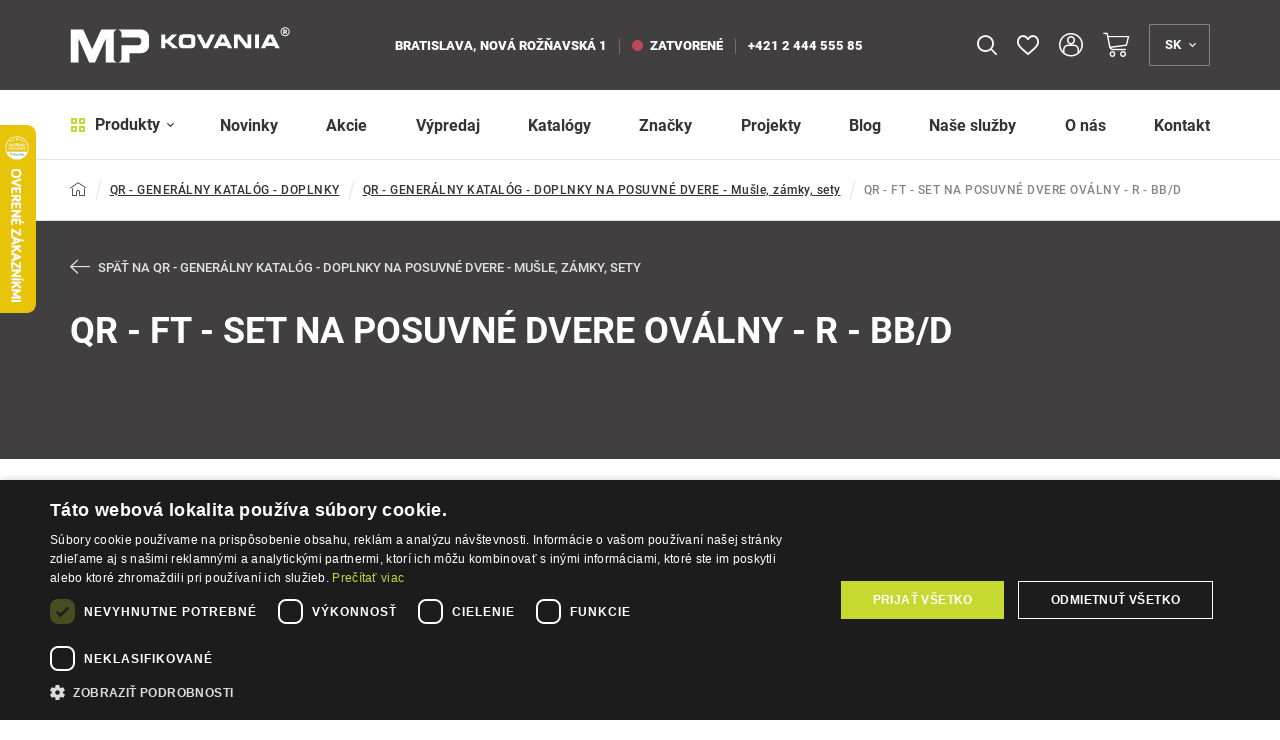

--- FILE ---
content_type: text/html; charset=UTF-8
request_url: https://www.mp-kovania.sk/qr-ft-set-na-posuvne-dvere-ovalny-r-bb-d-c2455
body_size: 36232
content:
<!DOCTYPE html>
<html lang="sk">
<head><meta charset="utf-8"/>
<meta name="viewport" content="width=device-width, initial-scale=1, maximum-scale=1">
<meta http-equiv="X-UA-Compatible" content="IE=edge">
<title>QR - FT - SET NA POSUVNÉ DVERE OVÁLNY - R - BB/D | MP-KOVANIA.sk</title><meta name="description" content="Vyberte si z viac ako 6 produktov v kategórii QR - GENERÁLNY KATALÓG - DOPLNKY/QR - FT - SET NA POSUVNÉ DVERE OVÁLNY - R - BB/D"/><meta name="keywords" content=""/><meta name="author" content="(c)2026 RIESENIA.com - Grow Your Business Online"/><meta name="copyright" content="(c)2026 MP-KOVANIA.sk"/><link rel="canonical" href="https://www.mp-kovania.sk/qr-ft-set-na-posuvne-dvere-ovalny-r-bb-d-c2455"><meta name="robots" content="noindex, follow"/><meta property="og:url" content="https://www.mp-kovania.sk/qr-ft-set-na-posuvne-dvere-ovalny-r-bb-d-c2455"/><meta property="og:locale" content="sk_SK"/><meta property="og:type" content="website"/><meta property="og:title" content="QR - FT - SET NA POSUVNÉ DVERE OVÁLNY - R - BB/D"/><meta property="og:description" content="Vyberte si z viac ako 6 produktov v kategórii QR - GENERÁLNY KATALÓG - DOPLNKY/QR - FT - SET NA POSUVNÉ DVERE OVÁLNY - R - BB/D"/><meta property="og:image" content="https://images-mpkovania-cdn.rshop.sk/facebook/products/f2fbb4ecdbd0eee975295504b7894fff.jpg"/><meta property="og:image:width" content="420"/><meta property="og:image:height" content="315"/><meta property="og:site_name" content="MP-KOVANIA.sk"/><meta name="twitter:card" content="summary_large_image"/><meta name="twitter:site" content="@riesenia"/><meta name="twitter:creator" content="@riesenia"/><meta name="twitter:title" content="QR - FT - SET NA POSUVNÉ DVERE OVÁLNY - R - BB/D"/><meta name="twitter:description" content="Vyberte si z viac ako 6 produktov v kategórii QR - GENERÁLNY KATALÓG -"/><meta name="twitter:image" content="https://images-mpkovania-cdn.rshop.sk/twitter/products/f2fbb4ecdbd0eee975295504b7894fff.jpg"/><link href="/favicon.ico?1768903067" type="image/x-icon" rel="icon"/><link href="/favicon.ico?1768903067" type="image/x-icon" rel="shortcut icon"/>
<link rel="stylesheet" href="https://assets-mpkovania-cdn.rshop.sk/rshop/frontend/css/default.css?1768903039"/><link rel="stylesheet" href="https://assets-mpkovania-cdn.rshop.sk/css/styles-bootstrap.css?1768903065"/><link rel="stylesheet" href="https://assets-mpkovania-cdn.rshop.sk/css/styles-lib.css?1768903064"/><link rel="stylesheet" href="https://assets-mpkovania-cdn.rshop.sk/css/styles-base.css?1768903064"/><link rel="stylesheet" href="https://assets-mpkovania-cdn.rshop.sk/css/styles-header-eshop.css?1768903065"/><link rel="stylesheet" href="https://assets-mpkovania-cdn.rshop.sk/css/styles-footer-eshop.css?1768903065"/><link rel="stylesheet" href="https://assets-mpkovania-cdn.rshop.sk/css/styles-catalog.css?1768903065"/><link rel="stylesheet" href="https://assets-mpkovania-cdn.rshop.sk/css/styles-layout-eshop.css?1768903065"/><link href="https://assets-mpkovania-cdn.rshop.sk/js/jquery.min.js?1768903067" as="script" rel="preload"/><link href="https://assets-mpkovania-cdn.rshop.sk/fonts/roboto/subset-Roboto-Regular.woff2" as="font" type="font/woff2" crossorigin="crossorigin" rel="preload"/><link href="https://assets-mpkovania-cdn.rshop.sk/fonts/roboto/subset-Roboto-Black.woff2" as="font" type="font/woff2" crossorigin="crossorigin" rel="preload"/><link href="https://assets-mpkovania-cdn.rshop.sk/fonts/roboto/subset-Roboto-Bold.woff2" as="font" type="font/woff2" crossorigin="crossorigin" rel="preload"/><link href="https://assets-mpkovania-cdn.rshop.sk/fonts/roboto/subset-Roboto-Medium.woff2" as="font" type="font/woff2" crossorigin="crossorigin" rel="preload"/><noscript><style>.noscript__hide { display: none; }</style></noscript><link href="https://images-mpkovania-cdn.rshop.sk/" rel="preconnect" crossorigin>
<link href="https://assets-mpkovania-cdn.rshop.sk/" rel="preconnect" crossorigin>
<link rel="manifest" href="/manifest.json" crossorigin="use-credentials">
<script src="https://browser.sentry-cdn.com/6.0.2/bundle.tracing.min.js" data-cookieconsent="ignore"></script><script data-cookieconsent="ignore">
        Sentry.init({
            dsn: "https://492ab41c30304d74a68d5be80c779fe7@sentry10.rshop.sk/14",
            release: "eb675b2288233ca7d93338f081f3ed3857034302",
            environment: "production",
            integrations: [new Sentry.Integrations.BrowserTracing()],
            tracesSampleRate: 0.1,
            sampleRate: 0,
            allowUrls: [/assets\-mpkovania\-cdn\.rshop\.sk/,/www\.mp\-kovania\.sk/,]
        });
    </script><meta name="sentry-trace" content="340929e5c8aa4014b257c1f3e869c8ab-f75f8ef31bfc4171-0"/></head>
<body class=" elastic-active prices-with-vat is-production"><div class="c-notifications"></div><noscript><img height="1" width="1" style="display:none" src="https://www.facebook.com/tr?id=163595465294343&amp;ev=PageView&amp;noscript=1"/></noscript><noscript><iframe src="//www.googletagmanager.com/ns.html?id=GTM-WTP5NLL"
                    height="0" width="0" style="display:none;visibility:hidden"></iframe></noscript><div class="l-base"><header class="l-header js-page-header">
<div class="header">
    <div class="header--top js-header-top">
        <div class="container">
            <div class="header__logo">
                <a class="c-link" href="/" title="MP-KOVANIA.sk">
                    <img src="https://assets-mpkovania-cdn.rshop.sk/img/logos/mpkovania_long_white.svg?1768903067" alt="MP-KOVANIA.sk" class="c-img" data-cookieconsent="ignore"/>                </a>
            </div>

            <div class="header__branch">
                
<strong class="is-item is-street">
    <span>Bratislava, Nová Rožňavská 1</span>
</strong>

<a class="c-link is-item" href="/kontakt" title="Predajňa">
    <span class="is-indicator "></span>
    zatvorené</a>

<a class="c-link is-item" href="tel:+421 2 444 555 85" title="+421 2 444 555 85">
    +421 2 444 555 85</a>
            </div>

            <div class="header__search js-target-search">
                
<auto-complete
    :input="{limit: 3, placeholder: 'Sem napíšte čo hľadáte …'}"
    :data="{remote: true, url: '/search/autocomplete?b2b=0'}"
    inline-template
>
    <div class="header-search">
        <form method="get" accept-charset="utf-8" name="header_search" :action="data.remote ? data.url : '/'" @submit.prevent="search">

            <div class="form-group nomargin inside">
                <label for="search_input">Vyhľadať názov produktu, kategóriu, alebo značku …</label>

                <input
                    type="text"
                    :id="id"
                    class="form-control ui-autocomplete-input js-search-input"
                    @keydown.enter="goToUrl('/vyhladavanie?search=' + encodeURIComponent(keyword))"
                    @keydown.40="moveDown"
                    @keydown.38="moveUp"
                    v-model="keyword"
                    name="search"
                    autocomplete="off"
                    :placeholder="input.placeholder"
                    @input="search"
                >

                <a class="btn js-autocomplete-search" :href="'/vyhladavanie?search=' + encodeURIComponent(keyword)" :data-keyword="keyword">
                    <i class="icon-search"></i>
                </a>

                <button class="btn is-close js-close-search">
                    <i class="icon-close"></i>
                </button>
            </div>
        </form>

        <div class="autocomplete js-allow-scroll" v-if="isOpen" v-cloak>
            <div v-if="showNav" class="autocomplete__nav">
                <template v-for="navItem in navItems">
                    <button @click="showTab(navItem)" :class="{
                        'c-btn c-btn--transparent': true,
                        'is-active': isActiveTab(navItem)
                    }">
                        <template v-if="navItem == 'Categories'">
                            Kategórie                        </template>

                        <template v-else-if="navItem == 'Manufacturers;manufacturer'">
                            Značky                        </template>

                        <template v-else-if="navItem == 'Products;product'">
                            Produkty                        </template>

                        <template v-else-if="navItem == 'Articles'">
                            Články                        </template>

                    </button>
                </template>
            </div>

            <div v-if="hasMatches" class="autocomplete__main">
                <div v-if="has('Categories') || has('Manufacturers') || has('Articles')" class="autocomplete__left">
                    <div v-if="has('Manufacturers')" class="autocomplete__box" :class="{'is-active': isActiveTab('Manufacturers;manufacturer')}">
                        <div class="autocomplete__title">
                            Značky                        </div>

                        <div
                            v-for="(manufacturer, index) in get('Manufacturers')"
                            :class="{
                                'autocomplete__item': true,
                                'highlighted': manufacturer.index == highlightedPosition
                            }"
                            @mouseenter="highlightedPosition = manufacturer.index"
                        >
                            <a
                                class="c-link"
                                :href="manufacturer.link"
                                :title="manufacturer.name"
                                :data-id="manufacturer.id"
                                v-html="highlight(manufacturer.name, keyword)">
                            </a>
                        </div>
                    </div>

                    <div v-if="has('Categories')" class="autocomplete__box" :class="{'is-active': isActiveTab('Categories')}">
                        <div class="autocomplete__title">
                            Kategórie                        </div>

                        <div
                            v-for="(category, index) in get('Categories')"
                            :class="{
                                'autocomplete__item': true,
                                'highlighted': category.index == highlightedPosition
                            }"
                            @mouseenter="highlightedPosition = category.index"
                        >
                            <a
                                class="c-link"
                                :href="category.link"
                                :title="category.name"
                                :data-id="category.id"
                                v-html="'<i class=\'ico icon-minus\'></i>' + highlight(category.name, keyword)">
                            </a>
                        </div>
                    </div>

                    <div v-if="has('Articles')" class="autocomplete__box" :class="{'is-active': isActiveTab('Articles')}">
                        <div class="autocomplete__title">
                            Články                        </div>

                        <div
                            v-for="(article, index) in get('Articles')"
                            :class="{
                                'autocomplete__item': true,
                                'highlighted': article.index == highlightedPosition
                            }"
                            @mouseenter="highlightedPosition = article.index"
                        >
                            <a
                                class="c-link"
                                :href="article.link"
                                :title="article.name"
                                :data-id="article.id">
                                &ndash; <span v-html="highlight(article.name, keyword)"></span>
                            </a>
                        </div>
                    </div>
                </div>

                <div class="autocomplete__right">
                    <div v-if="has('Products')" class="autocomplete__box" :class="{'is-active': isActiveTab('Products;product')}">
                        <div class="autocomplete__title is-products">
                            Nájdené produkty                        </div>

                        <div
                            v-for="(product, index) in get('Products')"
                            :class="{
                                'autocomplete__item': true,
                                'highlighted': product.index == highlightedPosition
                            }"
                            @mouseenter="highlightedPosition = product.index"
                        >
                            <a class="autocomplete-product" :href="product.link" :title="product.name" :data-id="product.id">
                                <div class="autocomplete-product__left">
                                    <div class="autocomplete-product__img">
                                        <img :src="product.image" :alt="product.name" />
                                    </div>
                                </div>

                                <div class="autocomplete-product__main">
                                    <div class="autocomplete-product__name" v-html="highlight(product.name, keyword)"></div>

                                    <div class="autocomplete-product__info">
                                        {{ product.category_name }}
                                    </div>
                                </div>

                                <div class="autocomplete-product__pricing">
                                    <div class="autocomplete-product__price">
                                        <span v-html="formatPrice(pricesWithVat ? product.price_vat : product.price)"></span>
                                    </div>
                                </div>
                            </a>
                        </div>
                    </div>

                    <div v-if="hasMatches" class="autocomplete__footer">
                        <a :href="'/vyhladavanie?search=' + encodeURIComponent(keyword)" class="c-link" title="Zobraziť všetky výsledky vyhľadávania">
                            <span>Zobraziť všetkých {{ matchesCount }} výsledkov</span>
                            <i class="ico icon-arrow-right"></i>
                        </a>
                    </div>
                </div>
            </div>

            <div v-else class="autocomplete__footer is-empty">
                <span>Žiadne výsledky</span>
            </div>
        </div>
    </div>
</auto-complete>
            </div>

            <div class="header__actions header-actions is-top">
                                <div class="header-actions__item is-search">
                    <button class="c-btn c-btn--action is-search js-trigger-search js-tippy-header" title="Vyhľadávanie">
                        <i class="icon-search"></i>
                    </button>
                </div>

                
<div class="header-actions__item is-favorite js-favorite-badge-holder">
    <a class="c-btn c-btn--action is-favorite js-tippy-header" href="/oblubene-produkty" title="Obľúbené" data-tippy-query="lg">
        <div class="ico-holder">
            <i class="icon-heart-empty"></i>
            <span class="is-count js-favorite-badge hidden">0</span>
        </div>
    </a>
</div>
                <div class="header-actions__item is-account">
                                            <button class="c-btn c-btn--action is-account js-tippy-header" data-target="#login-modal" title="Prihlásenie" data-toggle="modal">
                            <i class="icon-user-2"></i>
                            <div class="is-text">Prihlásenie</div>
                        </button>
                                    </div>

                
<cart inline-template>
<div class="header-actions__item is-cart header-minicart">
    <a href="/nakupny-kosik"
        class="c-btn c-btn--action is-cart js-trigger-minicart js-tippy-header"
        title="Košík"
        :data-quantity="count"
    >
        <span class="ico-holder">
            <i class="icon-shopping-cart"></i>
            <strong class="is-count" v-show="count > 0" v-html="count" style="display: none;"></strong>
        </span>
        <span class="is-text" v-html="!hasTotalsLoaded ? '0,00 €' : totalPrice" v-show="!hasTotalsLoaded && false || parseFloat(totalPrice) > 0" style="display: none;">0,00 €</span>
    </a>

    <div class="header-minicart__content js-target-minicart">
        <div class="header-minicart__content__inner">

            <div class="header-minicart__content__delivery">
                <i class="icon-package"></i>
                <span class="header-minicart__content__delivery__text" v-if="!freeShipping.has_free_shipping" v-html="freeShipping.not_free_shipping_text">
                </span>
                <span class="header-minicart__content__delivery__text" v-else v-html="freeShipping.free_shipping_text">
                </span>

                <div class="header-minicart__content__delivery__progress" v-if="!freeShipping.has_free_shipping">
                    <div class="row-flex">
                        <div class="col-auto">
                            <strong>0,00 €</strong>
                        </div>
                        <div class="col">
                            <div class="header-minicart__content__delivery__progress__bar">
                                <span :style="{
                                    'width': (freeShipping.free_shipping_amount > 0 ? Math.ceil(((freeShipping.free_shipping_limit - freeShipping.free_shipping_amount) / freeShipping.free_shipping_limit) * 100) : 100) + '%'
                                }"></span>
                            </div>
                        </div>
                        <div class="col-auto">
                            <strong v-html="formatPrice(freeShipping.free_shipping_limit)"></strong>
                        </div>
                    </div>
                </div>
            </div>

            <div class="header-minicart__content__products">
                <div class="minicart__no_products" v-if="isEmpty">
                    <div class="c-msg c-msg--info is-empty">
                        V košíku nemáte žiadne produkty                    </div>
                </div>

                <div v-else>
                    <span class="header-minicart__content__products__title">
                        V košíku máte - <strong>{{ count }}
                            <template v-if="count == 0 || count >= 5">produktov</template>
                            <template v-if="count > 1 && count < 5">produkty</template>
                            <template v-if="count == 1">produkt</template>
                        </strong>
                    </span>

                    <div class="header-minicart__content__products--scroll">
                        <cart-item v-for="(item, index) in items" :key="item.cart_id" :item="item" v-if="!item.is_not_saleable" v-on:remove="removeCartItem" inline-template>
                            <div class="header-minicart__content__product">
                                <table>
                                    <tr>
                                        <td class="product--remove">
                                            <a href="#" title="Odobrať z košíka" v-on:click.prevent="remove(item.cart_id)" :ref="'remove_' + item.cart_id" data-message="Skutočne chcete odstrániť tento produkt?" data-cancel-btn="Zrušiť">
                                                <i class="icon-close"></i>
                                            </a>
                                        </td>
                                        <td class="product--image">
                                            <a :href="item.link" :title="item.name">
                                                <img :src="thumbnail(item.variation_image ?? item.image, 'xs')" :alt="item.name" />
                                            </a>
                                        </td>
                                        <td class="product--name">
                                            <a :href="item.link" :title="item.name">
                                                {{ item.name }}
                                            </a>
                                            <div class="product--availability text-success">
                                                <strong>{{ item.status }}</strong>
                                            </div>
                                        </td>
                                        <td class="product--price text-right">
                                            <strong v-html="itemPriceFinal"></strong>
                                            <span>{{ item.quantity }} x <span v-html="itemPriceVat"></span></span>
                                        </td>
                                    </tr>
                                </table>
                            </div>
                        </cart-item>
                    </div>
                </div>
            </div>

            <div class="header-minicart__content__summary">
                <div class="row">
                    <div class="col-sm-50">
                        <div class="header-minicart__content__summary__price">
                            <strong  v-html="totalPrice"></strong>
                            <small>Spolu s DPH</small>
                        </div>
                    </div>
                    <div class="col-sm-50">
                        <a href="/nakupny-kosik" title="Prejsť k nákupu" class="btn btn-secondary btn-block">
                            Prejsť k nákupu <i class="icon-arrow-large-right"></i>
                        </a>
                    </div>
                </div>
            </div>

        </div>
    </div>
</div>
</cart>
                
<div class="header-actions__item is-languages">
    <button class="c-btn c-btn--action is-languages js-trigger-languages js-tippy-header" title="Jazyk">
        <span>sk</span>
        <i class="icon-angle-down"></i>
    </button>

    <div class="is-sub js-target-languages">
                    <a href="/app/language/sk" class="c-btn c-btn--sub is-disabled">
                <span>Slovensky</span>
            </a>
                    <a href="/app/language/en" class="c-btn c-btn--sub ">
                <span>English</span>
            </a>
            </div>
</div>            </div>
        </div>
    </div>

    <div class="header--bottom js-header-bottom">
        <div class="container">
            <div class="header__menu">
                <button class="c-btn js-trigger-header-menu">
    <i class="icon-dashboard-thick h-is-secondary"></i>
    Produkty    <i class="icon-angle-down"></i>
</button>

<div class="header-subnav js-target-header-menu">
    <ul class="header-subnav__ul js-allow-scroll">
        <li class="header-subnav__title">
            Kategórie produktov        </li>

                <li class="header-subnav__item js-header-nav-item active">

            <a href="/klucky-na-dvere-c1" title="Kľučky na dvere">
                <span class="header-subnav__item__img">
                    <img alt="Kľučky na dvere" class=" c-img js-blazy" src="[data-uri]" data-src="//images-mpkovania-cdn.rshop.sk/header-nav/categories/70e54196f47b00159b9bb36a40251158.png" data-cookieconsent="ignore"></img>                </span>
                <span class="header-subnav__item__title">Kľučky na dvere</span>
            </a>

            <div class="header-subnav__sub">
                <div class="row-flex">
                    <div class="col">
                        <div class="header-subnav__sub__back">
                            <button class="c-btn js-header-nav-item-back">
                                <i class="icon-chevron-left"></i>
                                <span>Späť</span>
                            </button>
                        </div>

                        <div class="header-subnav__sub__wrap js-header-nav-sub-wrap js-allow-scroll">
                            <div class="header-subnav__sub__title">
                                <a href="/klucky-na-dvere-c1" class="c-link">
                                    <span class="is-text">Kľučky na dvere</span> <small>(2822)</small>
                                </a>
                            </div>

                            <ul class="header-subnav__sub__list ">
                                                                <li class="header-subnav__sub__item">
                                    <a href="/klucky-na-interierove-dvere-c1886" title="Kľučky na interiérové dvere">
                                        <div class="header-subnav__sub__item__img">
                                            <img alt="Kľučky na interiérové dvere" class=" c-img js-blazy" src="[data-uri]" data-src="//images-mpkovania-cdn.rshop.sk/header-nav/categories/919f250f57d92a5c91cb5a79def22393.png" data-cookieconsent="ignore"></img>                                        </div>

                                        <div class="header-subnav__sub__item__info">
                                            <span class="header-subnav__sub__item__name">
                                                <span>Kľučky na interiérové dvere</span>
                                            </span>

                                                                                    </div>
                                    </a>
                                </li>
                                                                <li class="header-subnav__sub__item">
                                    <a href="/klucky-na-vchodove-a-bezpecnostne-dvere-c1887" title="Kľučky na vchodové a bezpečnostné dvere">
                                        <div class="header-subnav__sub__item__img">
                                            <img alt="Kľučky na vchodové a bezpečnostné dvere" class=" c-img js-blazy" src="[data-uri]" data-src="//images-mpkovania-cdn.rshop.sk/header-nav/categories/43fefe74f591c38fdc27084795a46512.png" data-cookieconsent="ignore"></img>                                        </div>

                                        <div class="header-subnav__sub__item__info">
                                            <span class="header-subnav__sub__item__name">
                                                <span>Kľučky na vchodové a bezpečnostné dvere</span>
                                            </span>

                                                                                    </div>
                                    </a>
                                </li>
                                                                <li class="header-subnav__sub__item">
                                    <a href="/klucky-na-poziarne-dvere-c62" title="Kľučky na požiarne dvere">
                                        <div class="header-subnav__sub__item__img">
                                            <img alt="Kľučky na požiarne dvere" class=" c-img js-blazy" src="[data-uri]" data-src="//images-mpkovania-cdn.rshop.sk/header-nav/categories/629e019b351ee867235afc5bd27d2231.png" data-cookieconsent="ignore"></img>                                        </div>

                                        <div class="header-subnav__sub__item__info">
                                            <span class="header-subnav__sub__item__name">
                                                <span>Kľučky na požiarne dvere</span>
                                            </span>

                                                                                    </div>
                                    </a>
                                </li>
                                                                <li class="header-subnav__sub__item">
                                    <a href="/klucky-na-brany-c1888" title="Kľučky na brány">
                                        <div class="header-subnav__sub__item__img">
                                            <img alt="Kľučky na brány" class=" c-img js-blazy" src="[data-uri]" data-src="//images-mpkovania-cdn.rshop.sk/header-nav/categories/0d90ddee72de18539d72a3678e006da3.png" data-cookieconsent="ignore"></img>                                        </div>

                                        <div class="header-subnav__sub__item__info">
                                            <span class="header-subnav__sub__item__name">
                                                <span>Kľučky na brány</span>
                                            </span>

                                                                                    </div>
                                    </a>
                                </li>
                                                                <li class="header-subnav__sub__item">
                                    <a href="/klucky-a-vyplne-vario-line-c63" title="Kľučky a výplne - vario line">
                                        <div class="header-subnav__sub__item__img">
                                            <img alt="Kľučky a výplne - vario line" class=" c-img js-blazy" src="[data-uri]" data-src="//images-mpkovania-cdn.rshop.sk/header-nav/categories/b808698db895028bb8998d7a02e064f5.png" data-cookieconsent="ignore"></img>                                        </div>

                                        <div class="header-subnav__sub__item__info">
                                            <span class="header-subnav__sub__item__name">
                                                <span>Kľučky a výplne - vario line</span>
                                            </span>

                                                                                    </div>
                                    </a>
                                </li>
                                                                <li class="header-subnav__sub__item">
                                    <a href="/prislusenstvo-ku-kluckam-na-dvere-c65" title="Príslušenstvo ku kľučkám na dvere">
                                        <div class="header-subnav__sub__item__img">
                                            <img alt="Príslušenstvo ku kľučkám na dvere" class=" c-img js-blazy" src="[data-uri]" data-src="//images-mpkovania-cdn.rshop.sk/header-nav/categories/0616980b158934145e8f38a17f99dc4b.png" data-cookieconsent="ignore"></img>                                        </div>

                                        <div class="header-subnav__sub__item__info">
                                            <span class="header-subnav__sub__item__name">
                                                <span>Príslušenstvo ku kľučkám na dvere</span>
                                            </span>

                                                                                    </div>
                                    </a>
                                </li>
                                                            </ul>

                            <div class="header-subnav__sub__all">
                                <a href="https://www.mp-kovania.sk/klucky-na-dvere-c1" class="c-link" title="Zobraziť všetky produkty"><span>Zobraziť všetky produkty</span><i class="icon-arrow-right"></i></a>                            </div>
                        </div>

                        
                    </div>

                                    </div>
            </div>
        </li>
                <li class="header-subnav__item js-header-nav-item ">

            <a href="/kovania-a-doplnky-na-dvere-c66" title="Kovania a doplnky na dvere">
                <span class="header-subnav__item__img">
                    <img alt="Kovania a doplnky na dvere" class=" c-img js-blazy" src="[data-uri]" data-src="//images-mpkovania-cdn.rshop.sk/header-nav/categories/8b5b596895684527d04f09b2df0aa253.png" data-cookieconsent="ignore"></img>                </span>
                <span class="header-subnav__item__title">Kovania a doplnky na dvere</span>
            </a>

            <div class="header-subnav__sub">
                <div class="row-flex">
                    <div class="col">
                        <div class="header-subnav__sub__back">
                            <button class="c-btn js-header-nav-item-back">
                                <i class="icon-chevron-left"></i>
                                <span>Späť</span>
                            </button>
                        </div>

                        <div class="header-subnav__sub__wrap js-header-nav-sub-wrap js-allow-scroll">
                            <div class="header-subnav__sub__title">
                                <a href="/kovania-a-doplnky-na-dvere-c66" class="c-link">
                                    <span class="is-text">Kovania a doplnky na dvere</span> <small>(3146)</small>
                                </a>
                            </div>

                            <ul class="header-subnav__sub__list ">
                                                                <li class="header-subnav__sub__item">
                                    <a href="/rozety-c67" title="Rozety">
                                        <div class="header-subnav__sub__item__img">
                                            <img alt="Rozety" class=" c-img js-blazy" src="[data-uri]" data-src="//images-mpkovania-cdn.rshop.sk/header-nav/categories/07f5428a65e5f277626be898dce4bb26.png" data-cookieconsent="ignore"></img>                                        </div>

                                        <div class="header-subnav__sub__item__info">
                                            <span class="header-subnav__sub__item__name">
                                                <span>Rozety</span>
                                            </span>

                                                                                    </div>
                                    </a>
                                </li>
                                                                <li class="header-subnav__sub__item">
                                    <a href="/gule-a-madla-ku-kluckam-na-dvere-c77" title="Gule a madlá ku kľučkám na dvere">
                                        <div class="header-subnav__sub__item__img">
                                            <img alt="Gule a madlá ku kľučkám na dvere" class=" c-img js-blazy" src="[data-uri]" data-src="//images-mpkovania-cdn.rshop.sk/header-nav/categories/438338af12e09bb598a52e6bcab19a57.png" data-cookieconsent="ignore"></img>                                        </div>

                                        <div class="header-subnav__sub__item__info">
                                            <span class="header-subnav__sub__item__name">
                                                <span>Gule a madlá ku kľučkám na dvere</span>
                                            </span>

                                                                                    </div>
                                    </a>
                                </li>
                                                                <li class="header-subnav__sub__item">
                                    <a href="/madla-na-dvere-c82" title="Madlá na dvere">
                                        <div class="header-subnav__sub__item__img">
                                            <img alt="Madlá na dvere" class=" c-img js-blazy" src="[data-uri]" data-src="//images-mpkovania-cdn.rshop.sk/header-nav/categories/9ecae27152960fb9ec74978ef7ba9695.png" data-cookieconsent="ignore"></img>                                        </div>

                                        <div class="header-subnav__sub__item__info">
                                            <span class="header-subnav__sub__item__name">
                                                <span>Madlá na dvere</span>
                                            </span>

                                                                                    </div>
                                    </a>
                                </li>
                                                                <li class="header-subnav__sub__item">
                                    <a href="/cylindricke-vlozky-c130" title="Cylindrické vložky">
                                        <div class="header-subnav__sub__item__img">
                                            <img alt="Cylindrické vložky" class=" c-img js-blazy" src="[data-uri]" data-src="//images-mpkovania-cdn.rshop.sk/header-nav/categories/6a1603acb065a27203fec0059eb99348.png" data-cookieconsent="ignore"></img>                                        </div>

                                        <div class="header-subnav__sub__item__info">
                                            <span class="header-subnav__sub__item__name">
                                                <span>Cylindrické vložky</span>
                                            </span>

                                                                                    </div>
                                    </a>
                                </li>
                                                                <li class="header-subnav__sub__item">
                                    <a href="/dverne-zarazky-c88" title="Dverné zarážky">
                                        <div class="header-subnav__sub__item__img">
                                            <img alt="Dverné zarážky" class=" c-img js-blazy" src="[data-uri]" data-src="//images-mpkovania-cdn.rshop.sk/header-nav/categories/391d18e75424200d8a11e1182bd17e0a.png" data-cookieconsent="ignore"></img>                                        </div>

                                        <div class="header-subnav__sub__item__info">
                                            <span class="header-subnav__sub__item__name">
                                                <span>Dverné zarážky</span>
                                            </span>

                                                                                    </div>
                                    </a>
                                </li>
                                                                <li class="header-subnav__sub__item">
                                    <a href="/dverne-zavory-c97" title="Dverné závory">
                                        <div class="header-subnav__sub__item__img">
                                            <img alt="Dverné závory" class=" c-img js-blazy" src="[data-uri]" data-src="//images-mpkovania-cdn.rshop.sk/header-nav/categories/68ae2b94298c1275abd0110b8dafd62f.png" data-cookieconsent="ignore"></img>                                        </div>

                                        <div class="header-subnav__sub__item__info">
                                            <span class="header-subnav__sub__item__name">
                                                <span>Dverné závory</span>
                                            </span>

                                                                                    </div>
                                    </a>
                                </li>
                                                                <li class="header-subnav__sub__item">
                                    <a href="/stavace-dveri-c98" title="Stavače dverí">
                                        <div class="header-subnav__sub__item__img">
                                            <img alt="Stavače dverí" class=" c-img js-blazy" src="[data-uri]" data-src="//images-mpkovania-cdn.rshop.sk/header-nav/categories/e5c547517ad864a62e6303509c89a685.png" data-cookieconsent="ignore"></img>                                        </div>

                                        <div class="header-subnav__sub__item__info">
                                            <span class="header-subnav__sub__item__name">
                                                <span>Stavače dverí</span>
                                            </span>

                                                                                    </div>
                                    </a>
                                </li>
                                                                <li class="header-subnav__sub__item">
                                    <a href="/zastrce-na-dvere-c99" title="Zástrče na dvere">
                                        <div class="header-subnav__sub__item__img">
                                            <img alt="Zástrče na dvere" class=" c-img js-blazy" src="[data-uri]" data-src="//images-mpkovania-cdn.rshop.sk/header-nav/categories/f7d7f4db6efaf1140eb5b578382fdc80.png" data-cookieconsent="ignore"></img>                                        </div>

                                        <div class="header-subnav__sub__item__info">
                                            <span class="header-subnav__sub__item__name">
                                                <span>Zástrče na dvere</span>
                                            </span>

                                                                                    </div>
                                    </a>
                                </li>
                                                                <li class="header-subnav__sub__item">
                                    <a href="/retiazky-a-bezpecnostne-poistky-c100" title="Retiazky a bezpečnostné poistky">
                                        <div class="header-subnav__sub__item__img">
                                            <img alt="Retiazky a bezpečnostné poistky" class=" c-img js-blazy" src="[data-uri]" data-src="//images-mpkovania-cdn.rshop.sk/header-nav/categories/075fba693013c03534ec4f3e241d3909.png" data-cookieconsent="ignore"></img>                                        </div>

                                        <div class="header-subnav__sub__item__info">
                                            <span class="header-subnav__sub__item__name">
                                                <span>Retiazky a bezpečnostné poistky</span>
                                            </span>

                                                                                    </div>
                                    </a>
                                </li>
                                                                <li class="header-subnav__sub__item">
                                    <a href="/panty-zavesy-c102" title="Pánty, závesy">
                                        <div class="header-subnav__sub__item__img">
                                            <img alt="Pánty, závesy" class=" c-img js-blazy" src="[data-uri]" data-src="//images-mpkovania-cdn.rshop.sk/header-nav/categories/4ee9f17db49b4585fe95aaa79cf12b99.png" data-cookieconsent="ignore"></img>                                        </div>

                                        <div class="header-subnav__sub__item__info">
                                            <span class="header-subnav__sub__item__name">
                                                <span>Pánty, závesy</span>
                                            </span>

                                                                                    </div>
                                    </a>
                                </li>
                                                                <li class="header-subnav__sub__item">
                                    <a href="/zamky-a-protiplechy-c113" title="Zámky a protiplechy">
                                        <div class="header-subnav__sub__item__img">
                                            <img alt="Zámky a protiplechy" class=" c-img js-blazy" src="[data-uri]" data-src="//images-mpkovania-cdn.rshop.sk/header-nav/categories/8f78452daea21ffb8bd84b9cbb27f81c.png" data-cookieconsent="ignore"></img>                                        </div>

                                        <div class="header-subnav__sub__item__info">
                                            <span class="header-subnav__sub__item__name">
                                                <span>Zámky a protiplechy</span>
                                            </span>

                                                                                    </div>
                                    </a>
                                </li>
                                                                <li class="header-subnav__sub__item">
                                    <a href="/tesnenia-na-dvere-c114" title="Tesnenia na dvere">
                                        <div class="header-subnav__sub__item__img">
                                            <img alt="Tesnenia na dvere" class=" c-img js-blazy" src="[data-uri]" data-src="//images-mpkovania-cdn.rshop.sk/header-nav/categories/4b93394d5b28cdd7af1168eb77d0b027.png" data-cookieconsent="ignore"></img>                                        </div>

                                        <div class="header-subnav__sub__item__info">
                                            <span class="header-subnav__sub__item__name">
                                                <span>Tesnenia na dvere</span>
                                            </span>

                                                                                    </div>
                                    </a>
                                </li>
                                                                <li class="header-subnav__sub__item">
                                    <a href="/prahove-vysuvne-listy-c115" title="Prahové výsuvné lišty">
                                        <div class="header-subnav__sub__item__img">
                                            <img alt="Prahové výsuvné lišty" class=" c-img js-blazy" src="[data-uri]" data-src="//images-mpkovania-cdn.rshop.sk/header-nav/categories/31f5914e7e64a6240d7513e5cabc4787.png" data-cookieconsent="ignore"></img>                                        </div>

                                        <div class="header-subnav__sub__item__info">
                                            <span class="header-subnav__sub__item__name">
                                                <span>Prahové výsuvné lišty</span>
                                            </span>

                                                                                    </div>
                                    </a>
                                </li>
                                                                <li class="header-subnav__sub__item">
                                    <a href="/dverne-prahy-c116" title="Dverné prahy">
                                        <div class="header-subnav__sub__item__img">
                                            <img alt="Dverné prahy" class=" c-img js-blazy" src="[data-uri]" data-src="//images-mpkovania-cdn.rshop.sk/header-nav/categories/6ec43447e87fbacfd7e00b883c1a7c72.png" data-cookieconsent="ignore"></img>                                        </div>

                                        <div class="header-subnav__sub__item__info">
                                            <span class="header-subnav__sub__item__name">
                                                <span>Dverné prahy</span>
                                            </span>

                                                                                    </div>
                                    </a>
                                </li>
                                                                <li class="header-subnav__sub__item">
                                    <a href="/okopove-plechy-c120" title="Okopové plechy">
                                        <div class="header-subnav__sub__item__img">
                                            <img alt="Okopové plechy" class=" c-img js-blazy" src="[data-uri]" data-src="//images-mpkovania-cdn.rshop.sk/header-nav/categories/225fdc4ddaf74cde42d5e28271f56172.png" data-cookieconsent="ignore"></img>                                        </div>

                                        <div class="header-subnav__sub__item__info">
                                            <span class="header-subnav__sub__item__name">
                                                <span>Okopové plechy</span>
                                            </span>

                                                                                    </div>
                                    </a>
                                </li>
                                                                <li class="header-subnav__sub__item">
                                    <a href="/vetracie-mriezky-a-prieduchy-c126" title="Vetracie mriežky a prieduchy">
                                        <div class="header-subnav__sub__item__img">
                                            <img alt="Vetracie mriežky a prieduchy" class=" c-img js-blazy" src="[data-uri]" data-src="//images-mpkovania-cdn.rshop.sk/header-nav/categories/cafbcd207b852d8959447a3d69ee5036.png" data-cookieconsent="ignore"></img>                                        </div>

                                        <div class="header-subnav__sub__item__info">
                                            <span class="header-subnav__sub__item__name">
                                                <span>Vetracie mriežky a prieduchy</span>
                                            </span>

                                                                                    </div>
                                    </a>
                                </li>
                                                                <li class="header-subnav__sub__item">
                                    <a href="/skrinky-na-kluce-c132" title="Skrinky na kľúče">
                                        <div class="header-subnav__sub__item__img">
                                            <img alt="Skrinky na kľúče" class=" c-img js-blazy" src="[data-uri]" data-src="//images-mpkovania-cdn.rshop.sk/header-nav/categories/55ad749ee9173d805f6afb3dec678d5e.png" data-cookieconsent="ignore"></img>                                        </div>

                                        <div class="header-subnav__sub__item__info">
                                            <span class="header-subnav__sub__item__name">
                                                <span>Skrinky na kľúče</span>
                                            </span>

                                                                                    </div>
                                    </a>
                                </li>
                                                                <li class="header-subnav__sub__item">
                                    <a href="/kukatka-priezorniky-c133" title="Kukátka / priezorníky">
                                        <div class="header-subnav__sub__item__img">
                                            <img alt="Kukátka / priezorníky" class=" c-img js-blazy" src="[data-uri]" data-src="//images-mpkovania-cdn.rshop.sk/header-nav/categories/6b44bf9e74e8003407cb8c1e15fada87.png" data-cookieconsent="ignore"></img>                                        </div>

                                        <div class="header-subnav__sub__item__info">
                                            <span class="header-subnav__sub__item__name">
                                                <span>Kukátka / priezorníky</span>
                                            </span>

                                                                                    </div>
                                    </a>
                                </li>
                                                                <li class="header-subnav__sub__item">
                                    <a href="/samozatvarace-dveri-c136" title="Samozatvárače dverí">
                                        <div class="header-subnav__sub__item__img">
                                            <img alt="Samozatvárače dverí" class=" c-img js-blazy" src="[data-uri]" data-src="//images-mpkovania-cdn.rshop.sk/header-nav/categories/631ef1083f669a954a8d5a3b5abe5963.png" data-cookieconsent="ignore"></img>                                        </div>

                                        <div class="header-subnav__sub__item__info">
                                            <span class="header-subnav__sub__item__name">
                                                <span>Samozatvárače dverí</span>
                                            </span>

                                                                                    </div>
                                    </a>
                                </li>
                                                                <li class="header-subnav__sub__item">
                                    <a href="/tlmice-dovierania-dveri-c146" title="Tlmiče dovierania dverí">
                                        <div class="header-subnav__sub__item__img">
                                            <img alt="Tlmiče dovierania dverí" class=" c-img js-blazy" src="[data-uri]" data-src="//images-mpkovania-cdn.rshop.sk/header-nav/categories/58640f7476c0b3840b1fc67b701a3c8a.png" data-cookieconsent="ignore"></img>                                        </div>

                                        <div class="header-subnav__sub__item__info">
                                            <span class="header-subnav__sub__item__name">
                                                <span>Tlmiče dovierania dverí</span>
                                            </span>

                                                                                    </div>
                                    </a>
                                </li>
                                                                <li class="header-subnav__sub__item">
                                    <a href="/panikove-kovania-c149" title="Panikové kovania">
                                        <div class="header-subnav__sub__item__img">
                                            <img alt="Panikové kovania" class=" c-img js-blazy" src="[data-uri]" data-src="//images-mpkovania-cdn.rshop.sk/header-nav/categories/b637927790e25c3376cbb78067cd2fce.png" data-cookieconsent="ignore"></img>                                        </div>

                                        <div class="header-subnav__sub__item__info">
                                            <span class="header-subnav__sub__item__name">
                                                <span>Panikové kovania</span>
                                            </span>

                                                                                    </div>
                                    </a>
                                </li>
                                                                <li class="header-subnav__sub__item">
                                    <a href="/koordinatory-zatvarania-dvojkridlovych-dveri-c153" title="Koordinátory zatvárania dvojkrídlových dverí">
                                        <div class="header-subnav__sub__item__img">
                                            <img alt="Koordinátory zatvárania dvojkrídlových dverí" class=" c-img js-blazy" src="[data-uri]" data-src="//images-mpkovania-cdn.rshop.sk/header-nav/categories/e707ec9d9c7c192876b4cc64717d4b48.png" data-cookieconsent="ignore"></img>                                        </div>

                                        <div class="header-subnav__sub__item__info">
                                            <span class="header-subnav__sub__item__name">
                                                <span>Koordinátory zatvárania dvojkrídlových dverí</span>
                                            </span>

                                                                                    </div>
                                    </a>
                                </li>
                                                                <li class="header-subnav__sub__item">
                                    <a href="/montazne-sablony-c155" title="Montážne šablóny">
                                        <div class="header-subnav__sub__item__img">
                                            <img alt="Montážne šablóny" class=" c-img js-blazy" src="[data-uri]" data-src="//images-mpkovania-cdn.rshop.sk/header-nav/categories/9f447b8c21b1a41e002c0f223e7d1712.png" data-cookieconsent="ignore"></img>                                        </div>

                                        <div class="header-subnav__sub__item__info">
                                            <span class="header-subnav__sub__item__name">
                                                <span>Montážne šablóny</span>
                                            </span>

                                                                                    </div>
                                    </a>
                                </li>
                                                                <li class="header-subnav__sub__item">
                                    <a href="/domove-zvonceky-c165" title="Domové zvončeky">
                                        <div class="header-subnav__sub__item__img">
                                            <img alt="Domové zvončeky" class=" c-img js-blazy" src="[data-uri]" data-src="//images-mpkovania-cdn.rshop.sk/header-nav/categories/de12010a3d41f5fe4ed4b1a2b79a850a.png" data-cookieconsent="ignore"></img>                                        </div>

                                        <div class="header-subnav__sub__item__info">
                                            <span class="header-subnav__sub__item__name">
                                                <span>Domové zvončeky</span>
                                            </span>

                                                                                    </div>
                                    </a>
                                </li>
                                                            </ul>

                            <div class="header-subnav__sub__all">
                                <a href="https://www.mp-kovania.sk/kovania-a-doplnky-na-dvere-c66" class="c-link" title="Zobraziť všetky produkty"><span>Zobraziť všetky produkty</span><i class="icon-arrow-right"></i></a>                            </div>
                        </div>

                        
                    </div>

                                    </div>
            </div>
        </li>
                <li class="header-subnav__item js-header-nav-item ">

            <a href="/klucky-na-okna-c166" title="Kľučky na okná">
                <span class="header-subnav__item__img">
                    <img alt="Kľučky na okná" class=" c-img js-blazy" src="[data-uri]" data-src="//images-mpkovania-cdn.rshop.sk/header-nav/categories/b65bae378b11e7c0f996d096c6d9451c.png" data-cookieconsent="ignore"></img>                </span>
                <span class="header-subnav__item__title">Kľučky na okná</span>
            </a>

            <div class="header-subnav__sub">
                <div class="row-flex">
                    <div class="col">
                        <div class="header-subnav__sub__back">
                            <button class="c-btn js-header-nav-item-back">
                                <i class="icon-chevron-left"></i>
                                <span>Späť</span>
                            </button>
                        </div>

                        <div class="header-subnav__sub__wrap js-header-nav-sub-wrap js-allow-scroll">
                            <div class="header-subnav__sub__title">
                                <a href="/klucky-na-okna-c166" class="c-link">
                                    <span class="is-text">Kľučky na okná</span> <small>(803)</small>
                                </a>
                            </div>

                            <ul class="header-subnav__sub__list ">
                                                                <li class="header-subnav__sub__item">
                                    <a href="/klucky-na-drevene-okna-c167" title="Kľučky na drevené okná">
                                        <div class="header-subnav__sub__item__img">
                                            <img alt="Kľučky na drevené okná" class=" c-img js-blazy" src="[data-uri]" data-src="//images-mpkovania-cdn.rshop.sk/header-nav/categories/6bf29bd9ad22297886d3e7a0695839e3.png" data-cookieconsent="ignore"></img>                                        </div>

                                        <div class="header-subnav__sub__item__info">
                                            <span class="header-subnav__sub__item__name">
                                                <span>Kľučky na drevené okná</span>
                                            </span>

                                                                                    </div>
                                    </a>
                                </li>
                                                                <li class="header-subnav__sub__item">
                                    <a href="/klucky-na-plastove-a-drevene-okna-c172" title="Kľučky na plastové a drevené okná">
                                        <div class="header-subnav__sub__item__img">
                                            <img alt="Kľučky na plastové a drevené okná" class=" c-img js-blazy" src="[data-uri]" data-src="//images-mpkovania-cdn.rshop.sk/header-nav/categories/a8514e06bfcaddf0755687e19b5f1a43.png" data-cookieconsent="ignore"></img>                                        </div>

                                        <div class="header-subnav__sub__item__info">
                                            <span class="header-subnav__sub__item__name">
                                                <span>Kľučky na plastové a drevené okná</span>
                                            </span>

                                                                                    </div>
                                    </a>
                                </li>
                                                                <li class="header-subnav__sub__item">
                                    <a href="/klucky-na-okna-s-uzamykanim-c179" title="Kľučky na okná s uzamykaním">
                                        <div class="header-subnav__sub__item__img">
                                            <img alt="Kľučky na okná s uzamykaním" class=" c-img js-blazy" src="[data-uri]" data-src="//images-mpkovania-cdn.rshop.sk/header-nav/categories/a52599095f79af606a5dafeb13a56662.png" data-cookieconsent="ignore"></img>                                        </div>

                                        <div class="header-subnav__sub__item__info">
                                            <span class="header-subnav__sub__item__name">
                                                <span>Kľučky na okná s uzamykaním</span>
                                            </span>

                                                                                    </div>
                                    </a>
                                </li>
                                                                <li class="header-subnav__sub__item">
                                    <a href="/klucky-na-posuvne-okenne-systemy-c180" title="Kľučky na posuvné okenné systémy">
                                        <div class="header-subnav__sub__item__img">
                                            <img alt="Kľučky na posuvné okenné systémy" class=" c-img js-blazy" src="[data-uri]" data-src="//images-mpkovania-cdn.rshop.sk/header-nav/categories/434b85763b94141bf83c19aa5a37b53c.png" data-cookieconsent="ignore"></img>                                        </div>

                                        <div class="header-subnav__sub__item__info">
                                            <span class="header-subnav__sub__item__name">
                                                <span>Kľučky na posuvné okenné systémy</span>
                                            </span>

                                                                                    </div>
                                    </a>
                                </li>
                                                                <li class="header-subnav__sub__item">
                                    <a href="/klucky-na-balkonove-dvere-c171" title="Kľučky na balkónové dvere">
                                        <div class="header-subnav__sub__item__img">
                                            <img alt="Kľučky na balkónové dvere" class=" c-img js-blazy" src="[data-uri]" data-src="//images-mpkovania-cdn.rshop.sk/header-nav/categories/485cd415f0b08ad91c24273cc319f8ac.png" data-cookieconsent="ignore"></img>                                        </div>

                                        <div class="header-subnav__sub__item__info">
                                            <span class="header-subnav__sub__item__name">
                                                <span>Kľučky na balkónové dvere</span>
                                            </span>

                                                                                    </div>
                                    </a>
                                </li>
                                                                <li class="header-subnav__sub__item">
                                    <a href="/bezpecnostne-lankove-zamky-a-zapadky-na-okna-c3069" title="Bezpečnostné lankové zámky a západky na okná">
                                        <div class="header-subnav__sub__item__img">
                                            <img alt="Bezpečnostné lankové zámky a západky na okná" class=" c-img js-blazy" src="[data-uri]" data-src="//images-mpkovania-cdn.rshop.sk/header-nav/categories/940a856a15ef0a9861c73808acf640ce.png" data-cookieconsent="ignore"></img>                                        </div>

                                        <div class="header-subnav__sub__item__info">
                                            <span class="header-subnav__sub__item__name">
                                                <span>Bezpečnostné lankové zámky a západky na okná</span>
                                            </span>

                                                                                    </div>
                                    </a>
                                </li>
                                                                <li class="header-subnav__sub__item">
                                    <a href="/prislusenstvo-ku-kluckam-na-okna-c2863" title="Príslušenstvo ku kľučkám na okná">
                                        <div class="header-subnav__sub__item__img">
                                            <img alt="Príslušenstvo ku kľučkám na okná" class=" c-img js-blazy" src="[data-uri]" data-src="//images-mpkovania-cdn.rshop.sk/header-nav/categories/83a4f5741fdc6abce2842c3d165d9bdc.png" data-cookieconsent="ignore"></img>                                        </div>

                                        <div class="header-subnav__sub__item__info">
                                            <span class="header-subnav__sub__item__name">
                                                <span>Príslušenstvo ku kľučkám na okná</span>
                                            </span>

                                                                                    </div>
                                    </a>
                                </li>
                                                            </ul>

                            <div class="header-subnav__sub__all">
                                <a href="https://www.mp-kovania.sk/klucky-na-okna-c166" class="c-link" title="Zobraziť všetky produkty"><span>Zobraziť všetky produkty</span><i class="icon-arrow-right"></i></a>                            </div>
                        </div>

                        
                    </div>

                                    </div>
            </div>
        </li>
                <li class="header-subnav__item js-header-nav-item ">

            <a href="/kovania-na-posuvne-dvere-c357" title="Kovania na posuvné dvere">
                <span class="header-subnav__item__img">
                    <img alt="Kovania na posuvné dvere" class=" c-img js-blazy" src="[data-uri]" data-src="//images-mpkovania-cdn.rshop.sk/header-nav/categories/428635d20021870babffc5d800a7a232.png" data-cookieconsent="ignore"></img>                </span>
                <span class="header-subnav__item__title">Kovania na posuvné dvere</span>
            </a>

            <div class="header-subnav__sub">
                <div class="row-flex">
                    <div class="col">
                        <div class="header-subnav__sub__back">
                            <button class="c-btn js-header-nav-item-back">
                                <i class="icon-chevron-left"></i>
                                <span>Späť</span>
                            </button>
                        </div>

                        <div class="header-subnav__sub__wrap js-header-nav-sub-wrap js-allow-scroll">
                            <div class="header-subnav__sub__title">
                                <a href="/kovania-na-posuvne-dvere-c357" class="c-link">
                                    <span class="is-text">Kovania na posuvné dvere</span> <small>(751)</small>
                                </a>
                            </div>

                            <ul class="header-subnav__sub__list ">
                                                                <li class="header-subnav__sub__item">
                                    <a href="/kovania-na-posuvne-drevene-dvere-c158" title="Kovania na posuvné drevené dvere">
                                        <div class="header-subnav__sub__item__img">
                                            <img alt="Kovania na posuvné drevené dvere" class=" c-img js-blazy" src="[data-uri]" data-src="//images-mpkovania-cdn.rshop.sk/header-nav/categories/0934cd62aaff79d8f0ed5b0d29db35a6.png" data-cookieconsent="ignore"></img>                                        </div>

                                        <div class="header-subnav__sub__item__info">
                                            <span class="header-subnav__sub__item__name">
                                                <span>Kovania na posuvné drevené dvere</span>
                                            </span>

                                                                                    </div>
                                    </a>
                                </li>
                                                                <li class="header-subnav__sub__item">
                                    <a href="/kovania-na-posuvne-sklenene-dvere-c341" title="Kovania na posuvné sklenené dvere">
                                        <div class="header-subnav__sub__item__img">
                                            <img alt="Kovania na posuvné sklenené dvere" class=" c-img js-blazy" src="[data-uri]" data-src="//images-mpkovania-cdn.rshop.sk/header-nav/categories/19cf50712f07125bedec0c5f4d28abd4.png" data-cookieconsent="ignore"></img>                                        </div>

                                        <div class="header-subnav__sub__item__info">
                                            <span class="header-subnav__sub__item__name">
                                                <span>Kovania na posuvné sklenené dvere</span>
                                            </span>

                                                                                    </div>
                                    </a>
                                </li>
                                                                <li class="header-subnav__sub__item">
                                    <a href="/kovania-na-skladacie-drevene-dvere-c164" title="Kovania na skladacie drevené dvere">
                                        <div class="header-subnav__sub__item__img">
                                            <img alt="Kovania na skladacie drevené dvere" class=" c-img js-blazy" src="[data-uri]" data-src="//images-mpkovania-cdn.rshop.sk/header-nav/categories/3a8258a809312774480ba044af2ef892.png" data-cookieconsent="ignore"></img>                                        </div>

                                        <div class="header-subnav__sub__item__info">
                                            <span class="header-subnav__sub__item__name">
                                                <span>Kovania na skladacie drevené dvere</span>
                                            </span>

                                                                                    </div>
                                    </a>
                                </li>
                                                            </ul>

                            <div class="header-subnav__sub__all">
                                <a href="https://www.mp-kovania.sk/kovania-na-posuvne-dvere-c357" class="c-link" title="Zobraziť všetky produkty"><span>Zobraziť všetky produkty</span><i class="icon-arrow-right"></i></a>                            </div>
                        </div>

                        
                    </div>

                                    </div>
            </div>
        </li>
                <li class="header-subnav__item js-header-nav-item ">

            <a href="/kovania-a-doplnky-na-nabytok-c187" title="Kovania a doplnky na nábytok">
                <span class="header-subnav__item__img">
                    <img alt="Kovania a doplnky na nábytok" class=" c-img js-blazy" src="[data-uri]" data-src="//images-mpkovania-cdn.rshop.sk/header-nav/categories/0a9d1f9c3fd41f1e442f41eb66c3e39e.png" data-cookieconsent="ignore"></img>                </span>
                <span class="header-subnav__item__title">Kovania a doplnky na nábytok</span>
            </a>

            <div class="header-subnav__sub">
                <div class="row-flex">
                    <div class="col">
                        <div class="header-subnav__sub__back">
                            <button class="c-btn js-header-nav-item-back">
                                <i class="icon-chevron-left"></i>
                                <span>Späť</span>
                            </button>
                        </div>

                        <div class="header-subnav__sub__wrap js-header-nav-sub-wrap js-allow-scroll">
                            <div class="header-subnav__sub__title">
                                <a href="/kovania-a-doplnky-na-nabytok-c187" class="c-link">
                                    <span class="is-text">Kovania a doplnky na nábytok</span> <small>(29)</small>
                                </a>
                            </div>

                            <ul class="header-subnav__sub__list ">
                                                                <li class="header-subnav__sub__item">
                                    <a href="/uchytky-na-nabytok-c188" title="Úchytky na nábytok">
                                        <div class="header-subnav__sub__item__img">
                                            <img alt="Úchytky na nábytok" class=" c-img js-blazy" src="[data-uri]" data-src="//images-mpkovania-cdn.rshop.sk/header-nav/categories/98d0281d284a78a2ee8ce556958887b0.png" data-cookieconsent="ignore"></img>                                        </div>

                                        <div class="header-subnav__sub__item__info">
                                            <span class="header-subnav__sub__item__name">
                                                <span>Úchytky na nábytok</span>
                                            </span>

                                                                                    </div>
                                    </a>
                                </li>
                                                            </ul>

                            <div class="header-subnav__sub__all">
                                <a href="https://www.mp-kovania.sk/kovania-a-doplnky-na-nabytok-c187" class="c-link" title="Zobraziť všetky produkty"><span>Zobraziť všetky produkty</span><i class="icon-arrow-right"></i></a>                            </div>
                        </div>

                        
                    </div>

                                    </div>
            </div>
        </li>
                <li class="header-subnav__item js-header-nav-item ">

            <a href="/kovania-a-doplnky-na-sklo-c197" title="Kovania a doplnky na sklo">
                <span class="header-subnav__item__img">
                    <img alt="Kovania a doplnky na sklo" class=" c-img js-blazy" src="[data-uri]" data-src="//images-mpkovania-cdn.rshop.sk/header-nav/categories/ed8882fae3de73ca21c17959614e1d15.png" data-cookieconsent="ignore"></img>                </span>
                <span class="header-subnav__item__title">Kovania a doplnky na sklo</span>
            </a>

            <div class="header-subnav__sub">
                <div class="row-flex">
                    <div class="col">
                        <div class="header-subnav__sub__back">
                            <button class="c-btn js-header-nav-item-back">
                                <i class="icon-chevron-left"></i>
                                <span>Späť</span>
                            </button>
                        </div>

                        <div class="header-subnav__sub__wrap js-header-nav-sub-wrap js-allow-scroll">
                            <div class="header-subnav__sub__title">
                                <a href="/kovania-a-doplnky-na-sklo-c197" class="c-link">
                                    <span class="is-text">Kovania a doplnky na sklo</span> <small>(345)</small>
                                </a>
                            </div>

                            <ul class="header-subnav__sub__list ">
                                                                <li class="header-subnav__sub__item">
                                    <a href="/zamky-na-sklenene-dvere-c199" title="Zámky na sklenené dvere">
                                        <div class="header-subnav__sub__item__img">
                                            <img alt="Zámky na sklenené dvere" class=" c-img js-blazy" src="[data-uri]" data-src="//images-mpkovania-cdn.rshop.sk/header-nav/categories/db424f13e9b3d6bf3ffbb2e5d4e80648.png" data-cookieconsent="ignore"></img>                                        </div>

                                        <div class="header-subnav__sub__item__info">
                                            <span class="header-subnav__sub__item__name">
                                                <span>Zámky na sklenené dvere</span>
                                            </span>

                                                                                    </div>
                                    </a>
                                </li>
                                                                <li class="header-subnav__sub__item">
                                    <a href="/pivotove-panty-a-zavesy-na-sklenene-dvere-c206" title="Pivotové pánty a závesy na sklenené dvere">
                                        <div class="header-subnav__sub__item__img">
                                            <img alt="Pivotové pánty a závesy na sklenené dvere" class=" c-img js-blazy" src="[data-uri]" data-src="//images-mpkovania-cdn.rshop.sk/header-nav/categories/d393251717dc2dbc60f4689943ea05a5.png" data-cookieconsent="ignore"></img>                                        </div>

                                        <div class="header-subnav__sub__item__info">
                                            <span class="header-subnav__sub__item__name">
                                                <span>Pivotové pánty a závesy na sklenené dvere</span>
                                            </span>

                                                                                    </div>
                                    </a>
                                </li>
                                                                <li class="header-subnav__sub__item">
                                    <a href="/rozne-ine-panty-a-zavesy-na-sklenene-dvere-c207" title="Rôzne iné pánty a závesy na sklenené dvere">
                                        <div class="header-subnav__sub__item__img">
                                            <img alt="Rôzne iné pánty a závesy na sklenené dvere" class=" c-img js-blazy" src="[data-uri]" data-src="//images-mpkovania-cdn.rshop.sk/header-nav/categories/4fb5b0ecea6fcac34828aed863a6ed24.png" data-cookieconsent="ignore"></img>                                        </div>

                                        <div class="header-subnav__sub__item__info">
                                            <span class="header-subnav__sub__item__name">
                                                <span>Rôzne iné pánty a závesy na sklenené dvere</span>
                                            </span>

                                                                                    </div>
                                    </a>
                                </li>
                                                                <li class="header-subnav__sub__item">
                                    <a href="/vertikalne-panty-a-zavesy-na-sklenene-dvere-c205" title="Vertikálne pánty a závesy na sklenené dvere">
                                        <div class="header-subnav__sub__item__img">
                                            <img alt="Vertikálne pánty a závesy na sklenené dvere" class=" c-img js-blazy" src="[data-uri]" data-src="//images-mpkovania-cdn.rshop.sk/header-nav/categories/eb93c8f9bf3823893be1d361c8fc733d.png" data-cookieconsent="ignore"></img>                                        </div>

                                        <div class="header-subnav__sub__item__info">
                                            <span class="header-subnav__sub__item__name">
                                                <span>Vertikálne pánty a závesy na sklenené dvere</span>
                                            </span>

                                                                                    </div>
                                    </a>
                                </li>
                                                                <li class="header-subnav__sub__item">
                                    <a href="/horizontalne-panty-a-zavesy-na-sklenene-dvere-c204" title="Horizontálne pánty a závesy na sklenené dvere">
                                        <div class="header-subnav__sub__item__img">
                                            <img alt="Horizontálne pánty a závesy na sklenené dvere" class=" c-img js-blazy" src="[data-uri]" data-src="//images-mpkovania-cdn.rshop.sk/header-nav/categories/c610fdc4ee8eeff1659a97bd007da51d.png" data-cookieconsent="ignore"></img>                                        </div>

                                        <div class="header-subnav__sub__item__info">
                                            <span class="header-subnav__sub__item__name">
                                                <span>Horizontálne pánty a závesy na sklenené dvere</span>
                                            </span>

                                                                                    </div>
                                    </a>
                                </li>
                                                                <li class="header-subnav__sub__item">
                                    <a href="/protiplechy-a-protikusy-na-sklenene-dvere-c208" title="Protiplechy a protikusy na sklenené dvere">
                                        <div class="header-subnav__sub__item__img">
                                            <img alt="Protiplechy a protikusy na sklenené dvere" class=" c-img js-blazy" src="[data-uri]" data-src="//images-mpkovania-cdn.rshop.sk/header-nav/categories/8a31e74ae58ba176ac72e452e0645ba5.png" data-cookieconsent="ignore"></img>                                        </div>

                                        <div class="header-subnav__sub__item__info">
                                            <span class="header-subnav__sub__item__name">
                                                <span>Protiplechy a protikusy na sklenené dvere</span>
                                            </span>

                                                                                    </div>
                                    </a>
                                </li>
                                                                <li class="header-subnav__sub__item">
                                    <a href="/samozatvarace-na-sklenene-dvere-c211" title="Samozatvárače na sklenené dvere">
                                        <div class="header-subnav__sub__item__img">
                                            <img alt="Samozatvárače na sklenené dvere" class=" c-img js-blazy" src="[data-uri]" data-src="//images-mpkovania-cdn.rshop.sk/header-nav/categories/96dca090d3438c59bb2aaeae79d64dec.png" data-cookieconsent="ignore"></img>                                        </div>

                                        <div class="header-subnav__sub__item__info">
                                            <span class="header-subnav__sub__item__name">
                                                <span>Samozatvárače na sklenené dvere</span>
                                            </span>

                                                                                    </div>
                                    </a>
                                </li>
                                                                <li class="header-subnav__sub__item">
                                    <a href="/madla-a-musle-na-sklenene-dvere-c213" title="Madlá a mušle na sklenené dvere">
                                        <div class="header-subnav__sub__item__img">
                                            <img alt="Madlá a mušle na sklenené dvere" class=" c-img js-blazy" src="[data-uri]" data-src="//images-mpkovania-cdn.rshop.sk/header-nav/categories/875e549575056bf554fd16ee2bfb5506.png" data-cookieconsent="ignore"></img>                                        </div>

                                        <div class="header-subnav__sub__item__info">
                                            <span class="header-subnav__sub__item__name">
                                                <span>Madlá a mušle na sklenené dvere</span>
                                            </span>

                                                                                    </div>
                                    </a>
                                </li>
                                                                <li class="header-subnav__sub__item">
                                    <a href="/kovania-na-posuvne-sklenene-dvere-c215" title="Kovania na posuvné sklenené dvere">
                                        <div class="header-subnav__sub__item__img">
                                            <img alt="Kovania na posuvné sklenené dvere" class=" c-img js-blazy" src="[data-uri]" data-src="//images-mpkovania-cdn.rshop.sk/header-nav/categories/0e449e5401b1496d5d75a3ab68733186.png" data-cookieconsent="ignore"></img>                                        </div>

                                        <div class="header-subnav__sub__item__info">
                                            <span class="header-subnav__sub__item__name">
                                                <span>Kovania na posuvné sklenené dvere</span>
                                            </span>

                                                                                    </div>
                                    </a>
                                </li>
                                                            </ul>

                            <div class="header-subnav__sub__all">
                                <a href="https://www.mp-kovania.sk/kovania-a-doplnky-na-sklo-c197" class="c-link" title="Zobraziť všetky produkty"><span>Zobraziť všetky produkty</span><i class="icon-arrow-right"></i></a>                            </div>
                        </div>

                        
                    </div>

                                    </div>
            </div>
        </li>
                <li class="header-subnav__item js-header-nav-item ">

            <a href="/doplnky-do-kupelne-c242" title="Doplnky do kúpeľne">
                <span class="header-subnav__item__img">
                    <img alt="Doplnky do kúpeľne" class=" c-img js-blazy" src="[data-uri]" data-src="//images-mpkovania-cdn.rshop.sk/header-nav/categories/9055fb3042b003628ae625aa63813ec1.png" data-cookieconsent="ignore"></img>                </span>
                <span class="header-subnav__item__title">Doplnky do kúpeľne</span>
            </a>

            <div class="header-subnav__sub">
                <div class="row-flex">
                    <div class="col">
                        <div class="header-subnav__sub__back">
                            <button class="c-btn js-header-nav-item-back">
                                <i class="icon-chevron-left"></i>
                                <span>Späť</span>
                            </button>
                        </div>

                        <div class="header-subnav__sub__wrap js-header-nav-sub-wrap js-allow-scroll">
                            <div class="header-subnav__sub__title">
                                <a href="/doplnky-do-kupelne-c242" class="c-link">
                                    <span class="is-text">Doplnky do kúpeľne</span> <small>(1609)</small>
                                </a>
                            </div>

                            <ul class="header-subnav__sub__list ">
                                                                <li class="header-subnav__sub__item">
                                    <a href="/doplnky-k-umyvadlu-c403" title="Doplnky k umývadlu">
                                        <div class="header-subnav__sub__item__img">
                                            <img alt="Doplnky k umývadlu" class=" c-img js-blazy" src="[data-uri]" data-src="//images-mpkovania-cdn.rshop.sk/header-nav/categories/99297a6192b78c59804386cd7cc1040b.png" data-cookieconsent="ignore"></img>                                        </div>

                                        <div class="header-subnav__sub__item__info">
                                            <span class="header-subnav__sub__item__name">
                                                <span>Doplnky k umývadlu</span>
                                            </span>

                                                                                    </div>
                                    </a>
                                </li>
                                                                <li class="header-subnav__sub__item">
                                    <a href="/wc-doplnky-c405" title="WC doplnky">
                                        <div class="header-subnav__sub__item__img">
                                            <img alt="WC doplnky" class=" c-img js-blazy" src="[data-uri]" data-src="//images-mpkovania-cdn.rshop.sk/header-nav/categories/008730ef4655dd4a60747dd81a2af977.png" data-cookieconsent="ignore"></img>                                        </div>

                                        <div class="header-subnav__sub__item__info">
                                            <span class="header-subnav__sub__item__name">
                                                <span>WC doplnky</span>
                                            </span>

                                                                                    </div>
                                    </a>
                                </li>
                                                                <li class="header-subnav__sub__item">
                                    <a href="/doplnky-k-sprche-a-vani-c407" title="Doplnky k sprche a vani">
                                        <div class="header-subnav__sub__item__img">
                                            <img alt="Doplnky k sprche a vani" class=" c-img js-blazy" src="[data-uri]" data-src="//images-mpkovania-cdn.rshop.sk/header-nav/categories/5cf270c33bc026736ccc3e4195aeff4b.png" data-cookieconsent="ignore"></img>                                        </div>

                                        <div class="header-subnav__sub__item__info">
                                            <span class="header-subnav__sub__item__name">
                                                <span>Doplnky k sprche a vani</span>
                                            </span>

                                                                                    </div>
                                    </a>
                                </li>
                                                                <li class="header-subnav__sub__item">
                                    <a href="/drziaky-a-vesiaky-do-kupelne-c409" title="Držiaky a vešiaky do kúpeľne">
                                        <div class="header-subnav__sub__item__img">
                                            <img alt="Držiaky a vešiaky do kúpeľne" class=" c-img js-blazy" src="[data-uri]" data-src="//images-mpkovania-cdn.rshop.sk/header-nav/categories/b5ef76a87bb532deb4a7c78b690dcef2.png" data-cookieconsent="ignore"></img>                                        </div>

                                        <div class="header-subnav__sub__item__info">
                                            <span class="header-subnav__sub__item__name">
                                                <span>Držiaky a vešiaky do kúpeľne</span>
                                            </span>

                                                                                    </div>
                                    </a>
                                </li>
                                                                <li class="header-subnav__sub__item">
                                    <a href="/policky-do-kupelne-c249" title="Poličky do kúpeľne">
                                        <div class="header-subnav__sub__item__img">
                                            <img alt="Poličky do kúpeľne" class=" c-img js-blazy" src="[data-uri]" data-src="//images-mpkovania-cdn.rshop.sk/header-nav/categories/191c81155a9eee0d5cd5fe502aa7b1a1.png" data-cookieconsent="ignore"></img>                                        </div>

                                        <div class="header-subnav__sub__item__info">
                                            <span class="header-subnav__sub__item__name">
                                                <span>Poličky do kúpeľne</span>
                                            </span>

                                                                                    </div>
                                    </a>
                                </li>
                                                                <li class="header-subnav__sub__item">
                                    <a href="/stojanove-drziaky-do-kupelne-c257" title="Stojanové držiaky do kúpeľne">
                                        <div class="header-subnav__sub__item__img">
                                            <img alt="Stojanové držiaky do kúpeľne" class=" c-img js-blazy" src="[data-uri]" data-src="//images-mpkovania-cdn.rshop.sk/header-nav/categories/6821f24895579780fe1eb975b9897edf.png" data-cookieconsent="ignore"></img>                                        </div>

                                        <div class="header-subnav__sub__item__info">
                                            <span class="header-subnav__sub__item__name">
                                                <span>Stojanové držiaky do kúpeľne</span>
                                            </span>

                                                                                    </div>
                                    </a>
                                </li>
                                                                <li class="header-subnav__sub__item">
                                    <a href="/elektricke-susiaky-uterakov-a-prislusenstvo-c261" title="Elektrické sušiaky uterákov a príslušenstvo">
                                        <div class="header-subnav__sub__item__img">
                                            <img alt="Elektrické sušiaky uterákov a príslušenstvo" class=" c-img js-blazy" src="[data-uri]" data-src="//images-mpkovania-cdn.rshop.sk/header-nav/categories/5cbe9bbf812aa1e3cb7515b6ef6779b1.png" data-cookieconsent="ignore"></img>                                        </div>

                                        <div class="header-subnav__sub__item__info">
                                            <span class="header-subnav__sub__item__name">
                                                <span>Elektrické sušiaky uterákov a príslušenstvo</span>
                                            </span>

                                                                                    </div>
                                    </a>
                                </li>
                                                                <li class="header-subnav__sub__item">
                                    <a href="/kozmeticke-zrkadla-c255" title="Kozmetické zrkadlá">
                                        <div class="header-subnav__sub__item__img">
                                            <img alt="Kozmetické zrkadlá" class=" c-img js-blazy" src="[data-uri]" data-src="//images-mpkovania-cdn.rshop.sk/header-nav/categories/a0a1f6731b358c23daca3f72b1aff25d.png" data-cookieconsent="ignore"></img>                                        </div>

                                        <div class="header-subnav__sub__item__info">
                                            <span class="header-subnav__sub__item__name">
                                                <span>Kozmetické zrkadlá</span>
                                            </span>

                                                                                    </div>
                                    </a>
                                </li>
                                                                <li class="header-subnav__sub__item">
                                    <a href="/samolepiace-doplnky-do-kupelne-c425" title="Samolepiace doplnky do kúpeľne">
                                        <div class="header-subnav__sub__item__img">
                                            <img alt="Samolepiace doplnky do kúpeľne" class=" c-img js-blazy" src="[data-uri]" data-src="//images-mpkovania-cdn.rshop.sk/header-nav/categories/548825b63474051f403d99140dc269f0.png" data-cookieconsent="ignore"></img>                                        </div>

                                        <div class="header-subnav__sub__item__info">
                                            <span class="header-subnav__sub__item__name">
                                                <span>Samolepiace doplnky do kúpeľne</span>
                                            </span>

                                                                                    </div>
                                    </a>
                                </li>
                                                                <li class="header-subnav__sub__item">
                                    <a href="/dalsie-kupelnove-doplnky-c401" title="Ďalšie kúpeľňové doplnky">
                                        <div class="header-subnav__sub__item__img">
                                            <img alt="Ďalšie kúpeľňové doplnky" class=" c-img js-blazy" src="[data-uri]" data-src="//images-mpkovania-cdn.rshop.sk/header-nav/categories/5f38f4fa9e02d3fccacf8560a980beb5.png" data-cookieconsent="ignore"></img>                                        </div>

                                        <div class="header-subnav__sub__item__info">
                                            <span class="header-subnav__sub__item__name">
                                                <span>Ďalšie kúpeľňové doplnky</span>
                                            </span>

                                                                                    </div>
                                    </a>
                                </li>
                                                                <li class="header-subnav__sub__item">
                                    <a href="/doplnky-pre-imobilnych-c275" title="Doplnky pre imobilných">
                                        <div class="header-subnav__sub__item__img">
                                            <img alt="Doplnky pre imobilných" class=" c-img js-blazy" src="[data-uri]" data-src="//images-mpkovania-cdn.rshop.sk/header-nav/categories/0b5b61ae60767303b94a0928b0959e0c.png" data-cookieconsent="ignore"></img>                                        </div>

                                        <div class="header-subnav__sub__item__info">
                                            <span class="header-subnav__sub__item__name">
                                                <span>Doplnky pre imobilných</span>
                                            </span>

                                                                                    </div>
                                    </a>
                                </li>
                                                                <li class="header-subnav__sub__item">
                                    <a href="/nahradne-diely-k-doplnkom-c411" title="Náhradné diely k doplnkom">
                                        <div class="header-subnav__sub__item__img">
                                            <img alt="Náhradné diely k doplnkom" class=" c-img js-blazy" src="[data-uri]" data-src="//images-mpkovania-cdn.rshop.sk/header-nav/categories/3637623f9182c65701feb183f985188e.png" data-cookieconsent="ignore"></img>                                        </div>

                                        <div class="header-subnav__sub__item__info">
                                            <span class="header-subnav__sub__item__name">
                                                <span>Náhradné diely k doplnkom</span>
                                            </span>

                                                                                    </div>
                                    </a>
                                </li>
                                                            </ul>

                            <div class="header-subnav__sub__all">
                                <a href="https://www.mp-kovania.sk/doplnky-do-kupelne-c242" class="c-link" title="Zobraziť všetky produkty"><span>Zobraziť všetky produkty</span><i class="icon-arrow-right"></i></a>                            </div>
                        </div>

                        
                    </div>

                                    </div>
            </div>
        </li>
                <li class="header-subnav__item js-header-nav-item ">

            <a href="/vetracie-mriezky-a-prieduchy-c279" title="Vetracie mriežky a prieduchy">
                <span class="header-subnav__item__img">
                    <img alt="Vetracie mriežky a prieduchy" class=" c-img js-blazy" src="[data-uri]" data-src="//images-mpkovania-cdn.rshop.sk/header-nav/categories/b9c03f5a7fa1e9b65820ddde1e232d62.png" data-cookieconsent="ignore"></img>                </span>
                <span class="header-subnav__item__title">Vetracie mriežky a prieduchy</span>
            </a>

            <div class="header-subnav__sub">
                <div class="row-flex">
                    <div class="col">
                        <div class="header-subnav__sub__back">
                            <button class="c-btn js-header-nav-item-back">
                                <i class="icon-chevron-left"></i>
                                <span>Späť</span>
                            </button>
                        </div>

                        <div class="header-subnav__sub__wrap js-header-nav-sub-wrap js-allow-scroll">
                            <div class="header-subnav__sub__title">
                                <a href="/vetracie-mriezky-a-prieduchy-c279" class="c-link">
                                    <span class="is-text">Vetracie mriežky a prieduchy</span> <small>(236)</small>
                                </a>
                            </div>

                            <ul class="header-subnav__sub__list ">
                                                                <li class="header-subnav__sub__item">
                                    <a href="/mriezky-sirka-60-mm-c281" title="Mriežky šírka 60 mm">
                                        <div class="header-subnav__sub__item__img">
                                            <img alt="Mriežky šírka 60 mm" class=" c-img js-blazy" src="[data-uri]" data-src="//images-mpkovania-cdn.rshop.sk/header-nav/categories/114e950ff02542870b948c9423433da3.png" data-cookieconsent="ignore"></img>                                        </div>

                                        <div class="header-subnav__sub__item__info">
                                            <span class="header-subnav__sub__item__name">
                                                <span>Mriežky šírka 60 mm</span>
                                            </span>

                                                                                    </div>
                                    </a>
                                </li>
                                                                <li class="header-subnav__sub__item">
                                    <a href="/mriezky-sirka-80-mm-c1974" title="Mriežky šírka 80 mm">
                                        <div class="header-subnav__sub__item__img">
                                            <img alt="Mriežky šírka 80 mm" class=" c-img js-blazy" src="[data-uri]" data-src="//images-mpkovania-cdn.rshop.sk/header-nav/categories/b60add47977c41e3a277ab2eaa3f6a7e.png" data-cookieconsent="ignore"></img>                                        </div>

                                        <div class="header-subnav__sub__item__info">
                                            <span class="header-subnav__sub__item__name">
                                                <span>Mriežky šírka 80 mm</span>
                                            </span>

                                                                                    </div>
                                    </a>
                                </li>
                                                                <li class="header-subnav__sub__item">
                                    <a href="/mriezky-sirka-100-mm-c1975" title="Mriežky šírka 100 mm">
                                        <div class="header-subnav__sub__item__img">
                                            <img alt="Mriežky šírka 100 mm" class=" c-img js-blazy" src="[data-uri]" data-src="//images-mpkovania-cdn.rshop.sk/header-nav/categories/4a027b599b53f0798a940f9286611fa2.png" data-cookieconsent="ignore"></img>                                        </div>

                                        <div class="header-subnav__sub__item__info">
                                            <span class="header-subnav__sub__item__name">
                                                <span>Mriežky šírka 100 mm</span>
                                            </span>

                                                                                    </div>
                                    </a>
                                </li>
                                                                <li class="header-subnav__sub__item">
                                    <a href="/mriezky-sirka-130-mm-c1976" title="Mriežky šírka 130 mm">
                                        <div class="header-subnav__sub__item__img">
                                            <img alt="Mriežky šírka 130 mm" class=" c-img js-blazy" src="[data-uri]" data-src="//images-mpkovania-cdn.rshop.sk/header-nav/categories/ecb736a33d6677c14084913a0aa4df33.png" data-cookieconsent="ignore"></img>                                        </div>

                                        <div class="header-subnav__sub__item__info">
                                            <span class="header-subnav__sub__item__name">
                                                <span>Mriežky šírka 130 mm</span>
                                            </span>

                                                                                    </div>
                                    </a>
                                </li>
                                                                <li class="header-subnav__sub__item">
                                    <a href="/mriezky-sirka-134-mm-c1977" title="Mriežky šírka 134 mm">
                                        <div class="header-subnav__sub__item__img">
                                            <img alt="Mriežky šírka 134 mm" class=" c-img js-blazy" src="[data-uri]" data-src="//images-mpkovania-cdn.rshop.sk/header-nav/categories/34a989122b6ae2b6372f2a74fc1e07ab.png" data-cookieconsent="ignore"></img>                                        </div>

                                        <div class="header-subnav__sub__item__info">
                                            <span class="header-subnav__sub__item__name">
                                                <span>Mriežky šírka 134 mm</span>
                                            </span>

                                                                                    </div>
                                    </a>
                                </li>
                                                                <li class="header-subnav__sub__item">
                                    <a href="/mriezky-sirka-150-mm-c282" title="Mriežky šírka 150 mm">
                                        <div class="header-subnav__sub__item__img">
                                            <img alt="Mriežky šírka 150 mm" class=" c-img js-blazy" src="[data-uri]" data-src="//images-mpkovania-cdn.rshop.sk/header-nav/categories/ce6711404c88fa6473ae9d89f63d9ce7.png" data-cookieconsent="ignore"></img>                                        </div>

                                        <div class="header-subnav__sub__item__info">
                                            <span class="header-subnav__sub__item__name">
                                                <span>Mriežky šírka 150 mm</span>
                                            </span>

                                                                                    </div>
                                    </a>
                                </li>
                                                            </ul>

                            <div class="header-subnav__sub__all">
                                <a href="https://www.mp-kovania.sk/vetracie-mriezky-a-prieduchy-c279" class="c-link" title="Zobraziť všetky produkty"><span>Zobraziť všetky produkty</span><i class="icon-arrow-right"></i></a>                            </div>
                        </div>

                        
                    </div>

                                    </div>
            </div>
        </li>
                <li class="header-subnav__item js-header-nav-item ">

            <a href="/domove-cisla-a-piktogramy-c283" title="Domové čísla a piktogramy">
                <span class="header-subnav__item__img">
                    <img alt="Domové čísla a piktogramy" class=" c-img js-blazy" src="[data-uri]" data-src="//images-mpkovania-cdn.rshop.sk/header-nav/categories/41c1916a516937c70af0a3e4707b4033.png" data-cookieconsent="ignore"></img>                </span>
                <span class="header-subnav__item__title">Domové čísla a piktogramy</span>
            </a>

            <div class="header-subnav__sub">
                <div class="row-flex">
                    <div class="col">
                        <div class="header-subnav__sub__back">
                            <button class="c-btn js-header-nav-item-back">
                                <i class="icon-chevron-left"></i>
                                <span>Späť</span>
                            </button>
                        </div>

                        <div class="header-subnav__sub__wrap js-header-nav-sub-wrap js-allow-scroll">
                            <div class="header-subnav__sub__title">
                                <a href="/domove-cisla-a-piktogramy-c283" class="c-link">
                                    <span class="is-text">Domové čísla a piktogramy</span> <small>(310)</small>
                                </a>
                            </div>

                            <ul class="header-subnav__sub__list ">
                                                                <li class="header-subnav__sub__item">
                                    <a href="/cislice-c313" title="Číslice">
                                        <div class="header-subnav__sub__item__img">
                                            <img alt="Číslice" class=" c-img js-blazy" src="[data-uri]" data-src="//images-mpkovania-cdn.rshop.sk/header-nav/categories/021da316cf23eee29557d360e1500dc5.png" data-cookieconsent="ignore"></img>                                        </div>

                                        <div class="header-subnav__sub__item__info">
                                            <span class="header-subnav__sub__item__name">
                                                <span>Číslice</span>
                                            </span>

                                                                                    </div>
                                    </a>
                                </li>
                                                                <li class="header-subnav__sub__item">
                                    <a href="/pismena-c2761" title="Písmená">
                                        <div class="header-subnav__sub__item__img">
                                            <img alt="Písmená" class=" c-img js-blazy" src="[data-uri]" data-src="//images-mpkovania-cdn.rshop.sk/header-nav/categories/967e6c5ca09cee92559c8b0fc184cf48.png" data-cookieconsent="ignore"></img>                                        </div>

                                        <div class="header-subnav__sub__item__info">
                                            <span class="header-subnav__sub__item__name">
                                                <span>Písmená</span>
                                            </span>

                                                                                    </div>
                                    </a>
                                </li>
                                                                <li class="header-subnav__sub__item">
                                    <a href="/piktogramy-c315" title="Piktogramy">
                                        <div class="header-subnav__sub__item__img">
                                            <img alt="Piktogramy" class=" c-img js-blazy" src="[data-uri]" data-src="//images-mpkovania-cdn.rshop.sk/header-nav/categories/62114c51b56a76f38f14a1be7f4e5f18.png" data-cookieconsent="ignore"></img>                                        </div>

                                        <div class="header-subnav__sub__item__info">
                                            <span class="header-subnav__sub__item__name">
                                                <span>Piktogramy</span>
                                            </span>

                                                                                    </div>
                                    </a>
                                </li>
                                                            </ul>

                            <div class="header-subnav__sub__all">
                                <a href="https://www.mp-kovania.sk/domove-cisla-a-piktogramy-c283" class="c-link" title="Zobraziť všetky produkty"><span>Zobraziť všetky produkty</span><i class="icon-arrow-right"></i></a>                            </div>
                        </div>

                        
                    </div>

                                    </div>
            </div>
        </li>
                <li class="header-subnav__item js-header-nav-item ">

            <a href="/schodiskove-madla-a-drziaky-madiel-c284" title="Schodiskové madlá a držiaky madiel">
                <span class="header-subnav__item__img">
                    <img alt="Schodiskové madlá a držiaky madiel" class=" c-img js-blazy" src="[data-uri]" data-src="//images-mpkovania-cdn.rshop.sk/header-nav/categories/f5048a167b99a0cb7c00574063520189.png" data-cookieconsent="ignore"></img>                </span>
                <span class="header-subnav__item__title">Schodiskové madlá a držiaky madiel</span>
            </a>

            <div class="header-subnav__sub">
                <div class="row-flex">
                    <div class="col">
                        <div class="header-subnav__sub__back">
                            <button class="c-btn js-header-nav-item-back">
                                <i class="icon-chevron-left"></i>
                                <span>Späť</span>
                            </button>
                        </div>

                        <div class="header-subnav__sub__wrap js-header-nav-sub-wrap js-allow-scroll">
                            <div class="header-subnav__sub__title">
                                <a href="/schodiskove-madla-a-drziaky-madiel-c284" class="c-link">
                                    <span class="is-text">Schodiskové madlá a držiaky madiel</span> <small>(35)</small>
                                </a>
                            </div>

                            <ul class="header-subnav__sub__list ">
                                                                <li class="header-subnav__sub__item">
                                    <a href="/drevene-schodiskove-madla-c285" title="Drevené schodiskové madlá">
                                        <div class="header-subnav__sub__item__img">
                                            <img alt="Drevené schodiskové madlá" class=" c-img js-blazy" src="[data-uri]" data-src="//images-mpkovania-cdn.rshop.sk/header-nav/categories/75b089412e63fe47abd572c9c1cca621.png" data-cookieconsent="ignore"></img>                                        </div>

                                        <div class="header-subnav__sub__item__info">
                                            <span class="header-subnav__sub__item__name">
                                                <span>Drevené schodiskové madlá</span>
                                            </span>

                                                                                    </div>
                                    </a>
                                </li>
                                                                <li class="header-subnav__sub__item">
                                    <a href="/drziaky-madiel-c289" title="Držiaky madiel">
                                        <div class="header-subnav__sub__item__img">
                                            <img alt="Držiaky madiel" class=" c-img js-blazy" src="[data-uri]" data-src="//images-mpkovania-cdn.rshop.sk/header-nav/categories/e6f298452d568e8d2256809eaeb7d853.png" data-cookieconsent="ignore"></img>                                        </div>

                                        <div class="header-subnav__sub__item__info">
                                            <span class="header-subnav__sub__item__name">
                                                <span>Držiaky madiel</span>
                                            </span>

                                                                                    </div>
                                    </a>
                                </li>
                                                            </ul>

                            <div class="header-subnav__sub__all">
                                <a href="https://www.mp-kovania.sk/schodiskove-madla-a-drziaky-madiel-c284" class="c-link" title="Zobraziť všetky produkty"><span>Zobraziť všetky produkty</span><i class="icon-arrow-right"></i></a>                            </div>
                        </div>

                        
                    </div>

                                    </div>
            </div>
        </li>
                <li class="header-subnav__item js-header-nav-item ">

            <a href="/postove-schranky-a-lekarnicky-c306" title="Poštové schránky a lekárničky">
                <span class="header-subnav__item__img">
                    <img alt="Poštové schránky a lekárničky" class=" c-img js-blazy" src="[data-uri]" data-src="//images-mpkovania-cdn.rshop.sk/header-nav/categories/4ce1b71f09ae5fa426ce5607b1c61e8d.png" data-cookieconsent="ignore"></img>                </span>
                <span class="header-subnav__item__title">Poštové schránky a lekárničky</span>
            </a>

            <div class="header-subnav__sub">
                <div class="row-flex">
                    <div class="col">
                        <div class="header-subnav__sub__back">
                            <button class="c-btn js-header-nav-item-back">
                                <i class="icon-chevron-left"></i>
                                <span>Späť</span>
                            </button>
                        </div>

                        <div class="header-subnav__sub__wrap js-header-nav-sub-wrap js-allow-scroll">
                            <div class="header-subnav__sub__title">
                                <a href="/postove-schranky-a-lekarnicky-c306" class="c-link">
                                    <span class="is-text">Poštové schránky a lekárničky</span> <small>(134)</small>
                                </a>
                            </div>

                            <ul class="header-subnav__sub__list ">
                                                                <li class="header-subnav__sub__item">
                                    <a href="/postove-schranky-c317" title="Poštové schránky">
                                        <div class="header-subnav__sub__item__img">
                                            <img alt="Poštové schránky" class=" c-img js-blazy" src="[data-uri]" data-src="//images-mpkovania-cdn.rshop.sk/header-nav/categories/490b0e5a4cfa0802bff191e0f3c9b520.png" data-cookieconsent="ignore"></img>                                        </div>

                                        <div class="header-subnav__sub__item__info">
                                            <span class="header-subnav__sub__item__name">
                                                <span>Poštové schránky</span>
                                            </span>

                                                                                    </div>
                                    </a>
                                </li>
                                                                <li class="header-subnav__sub__item">
                                    <a href="/prislusenstvo-k-postovym-schrankam-c319" title="Príslušenstvo k poštovým schránkam">
                                        <div class="header-subnav__sub__item__img">
                                            <img alt="Príslušenstvo k poštovým schránkam" class=" c-img js-blazy" src="[data-uri]" data-src="//images-mpkovania-cdn.rshop.sk/header-nav/categories/45fe67cf049c2bcf6f11fe8580c18460.png" data-cookieconsent="ignore"></img>                                        </div>

                                        <div class="header-subnav__sub__item__info">
                                            <span class="header-subnav__sub__item__name">
                                                <span>Príslušenstvo k poštovým schránkam</span>
                                            </span>

                                                                                    </div>
                                    </a>
                                </li>
                                                                <li class="header-subnav__sub__item">
                                    <a href="/lekarnicky-c321" title="Lekárničky">
                                        <div class="header-subnav__sub__item__img">
                                            <img alt="Lekárničky" class=" c-img js-blazy" src="[data-uri]" data-src="//images-mpkovania-cdn.rshop.sk/header-nav/categories/8231549d766c596c0ea3d8afd9a84d46.png" data-cookieconsent="ignore"></img>                                        </div>

                                        <div class="header-subnav__sub__item__info">
                                            <span class="header-subnav__sub__item__name">
                                                <span>Lekárničky</span>
                                            </span>

                                                                                    </div>
                                    </a>
                                </li>
                                                                <li class="header-subnav__sub__item">
                                    <a href="/prislusenstvo-k-lekarnickam-c323" title="Príslušenstvo k lekárničkám">
                                        <div class="header-subnav__sub__item__img">
                                            <img alt="Príslušenstvo k lekárničkám" class=" c-img js-blazy" src="[data-uri]" data-src="//images-mpkovania-cdn.rshop.sk/header-nav/categories/08f2701e6019ddba91e699dfa5266cc6.png" data-cookieconsent="ignore"></img>                                        </div>

                                        <div class="header-subnav__sub__item__info">
                                            <span class="header-subnav__sub__item__name">
                                                <span>Príslušenstvo k lekárničkám</span>
                                            </span>

                                                                                    </div>
                                    </a>
                                </li>
                                                                <li class="header-subnav__sub__item">
                                    <a href="/skrinky-na-kluce-c2384" title="Skrinky na kľúče">
                                        <div class="header-subnav__sub__item__img">
                                            <img alt="Skrinky na kľúče" class=" c-img js-blazy" src="[data-uri]" data-src="//images-mpkovania-cdn.rshop.sk/header-nav/categories/5eb6f1bf1353e6f048b991f5abfbd59f.png" data-cookieconsent="ignore"></img>                                        </div>

                                        <div class="header-subnav__sub__item__info">
                                            <span class="header-subnav__sub__item__name">
                                                <span>Skrinky na kľúče</span>
                                            </span>

                                                                                    </div>
                                    </a>
                                </li>
                                                            </ul>

                            <div class="header-subnav__sub__all">
                                <a href="https://www.mp-kovania.sk/postove-schranky-a-lekarnicky-c306" class="c-link" title="Zobraziť všetky produkty"><span>Zobraziť všetky produkty</span><i class="icon-arrow-right"></i></a>                            </div>
                        </div>

                        
                    </div>

                                    </div>
            </div>
        </li>
                <li class="header-subnav__item js-header-nav-item ">

            <a href="/trezory-a-sejfy-c307" title="Trezory a sejfy">
                <span class="header-subnav__item__img">
                    <img alt="Trezory a sejfy" class=" c-img js-blazy" src="[data-uri]" data-src="//images-mpkovania-cdn.rshop.sk/header-nav/categories/0d2d122e95e3300099d56d6ec737f522.png" data-cookieconsent="ignore"></img>                </span>
                <span class="header-subnav__item__title">Trezory a sejfy</span>
            </a>

            <div class="header-subnav__sub">
                <div class="row-flex">
                    <div class="col">
                        <div class="header-subnav__sub__back">
                            <button class="c-btn js-header-nav-item-back">
                                <i class="icon-chevron-left"></i>
                                <span>Späť</span>
                            </button>
                        </div>

                        <div class="header-subnav__sub__wrap js-header-nav-sub-wrap js-allow-scroll">
                            <div class="header-subnav__sub__title">
                                <a href="/trezory-a-sejfy-c307" class="c-link">
                                    <span class="is-text">Trezory a sejfy</span> <small>(15)</small>
                                </a>
                            </div>

                            <ul class="header-subnav__sub__list ">
                                                                <li class="header-subnav__sub__item">
                                    <a href="/trezory-a-sejfy-c325" title="Trezory a sejfy">
                                        <div class="header-subnav__sub__item__img">
                                            <img alt="Trezory a sejfy" class=" c-img js-blazy" src="[data-uri]" data-src="//images-mpkovania-cdn.rshop.sk/header-nav/categories/2d19a0fb217a30bb6aeb330517142521.png" data-cookieconsent="ignore"></img>                                        </div>

                                        <div class="header-subnav__sub__item__info">
                                            <span class="header-subnav__sub__item__name">
                                                <span>Trezory a sejfy</span>
                                            </span>

                                                                                    </div>
                                    </a>
                                </li>
                                                                <li class="header-subnav__sub__item">
                                    <a href="/pokladnicky-eurokasy-c327" title="Pokladničky, eurokasy">
                                        <div class="header-subnav__sub__item__img">
                                            <img alt="Pokladničky, eurokasy" class=" c-img js-blazy" src="[data-uri]" data-src="//images-mpkovania-cdn.rshop.sk/header-nav/categories/aabfd97c7e0114d8823f6b18873586d3.png" data-cookieconsent="ignore"></img>                                        </div>

                                        <div class="header-subnav__sub__item__info">
                                            <span class="header-subnav__sub__item__name">
                                                <span>Pokladničky, eurokasy</span>
                                            </span>

                                                                                    </div>
                                    </a>
                                </li>
                                                            </ul>

                            <div class="header-subnav__sub__all">
                                <a href="https://www.mp-kovania.sk/trezory-a-sejfy-c307" class="c-link" title="Zobraziť všetky produkty"><span>Zobraziť všetky produkty</span><i class="icon-arrow-right"></i></a>                            </div>
                        </div>

                        
                    </div>

                                    </div>
            </div>
        </li>
                <li class="header-subnav__item js-header-nav-item ">

            <a href="/bytove-doplnky-c3118" title="Bytové doplnky">
                <span class="header-subnav__item__img">
                    <img alt="Bytové doplnky" class=" c-img js-blazy" src="[data-uri]" data-src="//images-mpkovania-cdn.rshop.sk/header-nav/categories/9bbe4af930650688beff97cd244bb64e.png" data-cookieconsent="ignore"></img>                </span>
                <span class="header-subnav__item__title">Bytové doplnky</span>
            </a>

            <div class="header-subnav__sub">
                <div class="row-flex">
                    <div class="col">
                        <div class="header-subnav__sub__back">
                            <button class="c-btn js-header-nav-item-back">
                                <i class="icon-chevron-left"></i>
                                <span>Späť</span>
                            </button>
                        </div>

                        <div class="header-subnav__sub__wrap js-header-nav-sub-wrap js-allow-scroll">
                            <div class="header-subnav__sub__title">
                                <a href="/bytove-doplnky-c3118" class="c-link">
                                    <span class="is-text">Bytové doplnky</span> <small>(47)</small>
                                </a>
                            </div>

                            <ul class="header-subnav__sub__list ">
                                                                <li class="header-subnav__sub__item">
                                    <a href="/lampy-c3119" title="Lampy">
                                        <div class="header-subnav__sub__item__img">
                                            <img alt="Lampy" class=" c-img js-blazy" src="[data-uri]" data-src="//images-mpkovania-cdn.rshop.sk/header-nav/categories/1a9d20fce190c1c0a15346d75739293d.png" data-cookieconsent="ignore"></img>                                        </div>

                                        <div class="header-subnav__sub__item__info">
                                            <span class="header-subnav__sub__item__name">
                                                <span>Lampy</span>
                                            </span>

                                                                                    </div>
                                    </a>
                                </li>
                                                                <li class="header-subnav__sub__item">
                                    <a href="/sviecky-c3120" title="Sviečky">
                                        <div class="header-subnav__sub__item__img">
                                            <img alt="Sviečky" class=" c-img js-blazy" src="[data-uri]" data-src="//images-mpkovania-cdn.rshop.sk/header-nav/categories/52055aaef679bbca2b7afeffe0dd12c2.png" data-cookieconsent="ignore"></img>                                        </div>

                                        <div class="header-subnav__sub__item__info">
                                            <span class="header-subnav__sub__item__name">
                                                <span>Sviečky</span>
                                            </span>

                                                                                    </div>
                                    </a>
                                </li>
                                                                <li class="header-subnav__sub__item">
                                    <a href="/zapalky-a-podpalovace-c3122" title="Zápalky a podpaľovače">
                                        <div class="header-subnav__sub__item__img">
                                            <img alt="Zápalky a podpaľovače" class=" c-img js-blazy" src="[data-uri]" data-src="//images-mpkovania-cdn.rshop.sk/header-nav/categories/5fbfe5f6c1dc5ac27edef2580a2201d0.png" data-cookieconsent="ignore"></img>                                        </div>

                                        <div class="header-subnav__sub__item__info">
                                            <span class="header-subnav__sub__item__name">
                                                <span>Zápalky a podpaľovače</span>
                                            </span>

                                                                                    </div>
                                    </a>
                                </li>
                                                                <li class="header-subnav__sub__item">
                                    <a href="/hasiace-pristroje-c3121" title="Hasiace prístroje">
                                        <div class="header-subnav__sub__item__img">
                                            <img alt="Hasiace prístroje" class=" c-img js-blazy" src="[data-uri]" data-src="//images-mpkovania-cdn.rshop.sk/header-nav/categories/ab2b01b323210e4f953df0d06d0c1302.png" data-cookieconsent="ignore"></img>                                        </div>

                                        <div class="header-subnav__sub__item__info">
                                            <span class="header-subnav__sub__item__name">
                                                <span>Hasiace prístroje</span>
                                            </span>

                                                                                    </div>
                                    </a>
                                </li>
                                                                <li class="header-subnav__sub__item">
                                    <a href="/doplnky-do-kuchyne-c3124" title="Doplnky do kuchyne">
                                        <div class="header-subnav__sub__item__img">
                                            <img alt="Doplnky do kuchyne" class=" c-img js-blazy" src="[data-uri]" data-src="//images-mpkovania-cdn.rshop.sk/header-nav/categories/b4d2c0630f537b5d218ccc6f7f146ec4.png" data-cookieconsent="ignore"></img>                                        </div>

                                        <div class="header-subnav__sub__item__info">
                                            <span class="header-subnav__sub__item__name">
                                                <span>Doplnky do kuchyne</span>
                                            </span>

                                                                                    </div>
                                    </a>
                                </li>
                                                            </ul>

                            <div class="header-subnav__sub__all">
                                <a href="https://www.mp-kovania.sk/bytove-doplnky-c3118" class="c-link" title="Zobraziť všetky produkty"><span>Zobraziť všetky produkty</span><i class="icon-arrow-right"></i></a>                            </div>
                        </div>

                        
                    </div>

                                    </div>
            </div>
        </li>
                <li class="header-subnav__item js-header-nav-item ">

            <a href="/katalogy-c2916" title="Katalógy">
                <span class="header-subnav__item__img">
                    <img alt="Katalógy" class=" c-img js-blazy" src="[data-uri]" data-src="//images-mpkovania-cdn.rshop.sk/header-nav/categories/6717fbd0fabf530c5447c82125111558.png" data-cookieconsent="ignore"></img>                </span>
                <span class="header-subnav__item__title">Katalógy</span>
            </a>

            <div class="header-subnav__sub">
                <div class="row-flex">
                    <div class="col">
                        <div class="header-subnav__sub__back">
                            <button class="c-btn js-header-nav-item-back">
                                <i class="icon-chevron-left"></i>
                                <span>Späť</span>
                            </button>
                        </div>

                        <div class="header-subnav__sub__wrap js-header-nav-sub-wrap js-allow-scroll">
                            <div class="header-subnav__sub__title">
                                <a href="/katalogy-c2916" class="c-link">
                                    <span class="is-text">Katalógy</span> <small>(3)</small>
                                </a>
                            </div>

                            <ul class="header-subnav__sub__list ">
                                                            </ul>

                            <div class="header-subnav__sub__all">
                                <a href="https://www.mp-kovania.sk/katalogy-c2916" class="c-link" title="Zobraziť všetky produkty"><span>Zobraziť všetky produkty</span><i class="icon-arrow-right"></i></a>                            </div>
                        </div>

                        
                    </div>

                                    </div>
            </div>
        </li>
        
        <li class="header-subnav__item">
            <a href="/vypredaj" title="Výpredaj">
                <span class="header-subnav__item__img">
                    <img alt="Výpredaj" class=" c-img js-blazy" src="[data-uri]" data-src="img/icons/sale.svg" data-cookieconsent="ignore"></img>                </span>
                <span class="header-subnav__item__title">Výpredaj</span>
            </a>
        </li>

        <li class="header-subnav__item is-all">
            <a href="/kategorie" title="Všetky kategórie">
                <span class="header-subnav__item__img">
                    <i class="icon-arrow-right"></i>
                </span>
                <span class="header-subnav__item__title">Všetky kategórie</span>
            </a>
        </li>
    </ul>
</div>
            </div>

            <div class="header__actions-bottom header-actions is-bottom">
                
<div class="header-actions__item is-favorite js-favorite-badge-holder">
    <a class="c-btn c-btn--action is-favorite js-tippy-header" href="/oblubene-produkty" title="Obľúbené" data-tippy-query="lg">
        <div class="ico-holder">
            <i class="icon-heart-empty"></i>
            <span class="is-count js-favorite-badge hidden">0</span>
        </div>
    </a>
</div>
                
<div class="header-actions__item is-languages">
    <button class="c-btn c-btn--action is-languages js-trigger-languages js-tippy-header" title="Jazyk">
        <span>sk</span>
        <i class="icon-angle-down"></i>
    </button>

    <div class="is-sub js-target-languages">
                    <a href="/app/language/sk" class="c-btn c-btn--sub is-disabled">
                <span>Slovensky</span>
            </a>
                    <a href="/app/language/en" class="c-btn c-btn--sub ">
                <span>English</span>
            </a>
            </div>
</div>            </div>

            <div class="header__links header-links">
                <button class="c-btn c-btn--action js-trigger-header-links">
                    <i class="icon-menu"></i>
                    <i class="icon-close"></i>
                </button>

                <div class="header-links__sub js-target-header-links js-allow-scroll">
                        <a class="c-btn c-btn--sub" href="/novinky" title="Novinky">
        <i class="icon-arrow-right-normal"></i>
        <span>Novinky</span>
    </a>
        <a class="c-btn c-btn--sub" href="/akciove-produkty" title="Akcie">
        <i class="icon-arrow-right-normal"></i>
        <span>Akcie</span>
    </a>
        <a class="c-btn c-btn--sub" href="/vypredaj" title="Výpredaj">
        <i class="icon-arrow-right-normal"></i>
        <span>Výpredaj</span>
    </a>
        <a class="c-btn c-btn--sub" href="/katalogy" title="Katalógy">
        <i class="icon-arrow-right-normal"></i>
        <span>Katalógy</span>
    </a>
        <a class="c-btn c-btn--sub" href="/vyrobcovia" title="Značky">
        <i class="icon-arrow-right-normal"></i>
        <span>Značky</span>
    </a>
        <a class="c-btn c-btn--sub" href="/projekty-a39" title="Projekty">
        <i class="icon-arrow-right-normal"></i>
        <span>Projekty</span>
    </a>
        <a class="c-btn c-btn--sub" href="/blog-s13" title="Blog">
        <i class="icon-arrow-right-normal"></i>
        <span>Blog</span>
    </a>
        <a class="c-btn c-btn--sub" href="/benefity" title="Naše služby">
        <i class="icon-arrow-right-normal"></i>
        <span>Naše služby</span>
    </a>
        <a class="c-btn c-btn--sub" href="/o-nas-a17" title="O nás">
        <i class="icon-arrow-right-normal"></i>
        <span>O nás</span>
    </a>
        <a class="c-btn c-btn--sub" href="/kontakt" title="Kontakt">
        <i class="icon-arrow-right-normal"></i>
        <span>Kontakt</span>
    </a>
                    </div>
            </div>
        </div>
    </div>
</div>


</header><div class="header-breadcrumb">
    <div class="container">
        <div class="bread__nav">
        <ul class="bread">
        <span class="bread__nav__item bread__nav__item--home">
            <a href="/" title="Úvod">
                <i class="icon-home"></i>
            </a>
        </span>
    
        <span class="bread__nav__item bread__nav__item--delimiter">
            <i class="divider"></i>
        </span>
    
        <span class="bread__nav__item">
            <a href="https://www.mp-kovania.sk/qr-generalny-katalog-doplnky-c2386" title="QR - GENERÁLNY KATALÓG - DOPLNKY">
                <span class="">QR - GENERÁLNY KATALÓG - DOPLNKY</span>
            </a>
        </span>
    
        <span class="bread__nav__item bread__nav__item--delimiter">
            <i class="divider"></i>
        </span>
    
        <span class="bread__nav__item">
            <a href="https://www.mp-kovania.sk/qr-generalny-katalog-doplnky-na-posuvne-dvere-musle-zamky-sety-c2388" title="QR - GENERÁLNY KATALÓG -  DOPLNKY NA POSUVNÉ DVERE -  Mušle, zámky, sety">
                QR - GENERÁLNY KATALÓG -  DOPLNKY NA POSUVNÉ DVERE -  Mušle, zámky, sety
            </a>
        </span>
    
        <span class="bread__nav__item bread__nav__item--delimiter">
            <i class="divider"></i>
        </span>
    
        <span class="bread__nav__item">
            <a href="https://www.mp-kovania.sk/qr-ft-set-na-posuvne-dvere-ovalny-r-bb-d-c2455" title="QR - FT - SET NA POSUVNÉ DVERE OVÁLNY - R - BB/D">
                QR - FT - SET NA POSUVNÉ DVERE OVÁLNY - R - BB/D
            </a>
        </span>
    </ul>        </div>
    </div>
</div>
<main class="l-content">
<section class="content">
    <div class="listing__head" style="">
        <div class="container">
            <div class="listing__head__content has-back-button">
                <a href="https://www.mp-kovania.sk/qr-generalny-katalog-doplnky-na-posuvne-dvere-musle-zamky-sety-c2388" class="c-link is-back" title="Späť na QR - GENERÁLNY KATALÓG -  DOPLNKY NA POSUVNÉ DVERE -  Mušle, zámky, sety"><i class="icon-arrow-left-normal"></i><span class="is-name">Späť na QR - GENERÁLNY KATALÓG -  DOPLNKY NA POSUVNÉ DVERE -  Mušle, zámky, sety</span></a>
                <div class="row-flex listing__head__content--bottom">
                    <div class="col-xs-100 ">
                        <h1 class="listing__head__title">QR - FT - SET NA POSUVNÉ DVERE OVÁLNY - R - BB/D</h1>

                        
                        <div class="products products__block products__block--tops row-flex"><!-- products__block--tops--cols4 -->
    </div>

                    </div>

                                    </div>
            </div>
        </div>
    </div>

    
    <div class="container">
        <div class="catalog-body">
                            <div class="catalog-body__aside">
                    
<div class="catalog-filter js-filter-wrapper">
    <form method="post" accept-charset="utf-8" class="filter__form js-allow-scroll" id="filter" data-locale="sk_SK" action="https://www.mp-kovania.sk/qr-ft-set-na-posuvne-dvere-ovalny-r-bb-d-c2455"><div style="display:none;"><input type="hidden" name="_method" class="form-control  "  value="POST" /><input type="hidden" name="_csrfToken" class="form-control  "  autocomplete="off" value="c2a756317ccb398ea263e132493c5be4c441a8bcff3d5c09cb0ac02d1a92a03b0fc2a6aa70fe281837c35495dc599027eaa37413d732642ac125f92ed539a3f5" /></div>        <input type="hidden" name="filter[sort]" class="form-control  "  id="filter-sort-5e4c60" /><input type="hidden" name="limit" class="form-control  "  id="limit-3daf6b" value="24" />
        
        <div class="catalog-filter__title">
            Filter
            <button type="button" class="c-btn c-btn--transparent md-is-hidden lg-is-hidden js-filter-close is-close">
                <i class="icon-close"></i>
                <span class="is-text">Zavrieť</span>
            </button>
        </div>

        <div class="catalog-filter__boxes">
                            <div class="catalog-filter__box js-accordion" data-active="true" data-speed="0">
                    <button type="button" class="catalog-filter__name js-accordion-header">
                        Cena a dostupnosť
                        <span class="is-indicator"></span>
                    </button>

                    <div class="catalog-filter__content js-accordion-body js-filter-more-holder is-initially-active  " data-to-show="7" data-show-treshold="3">
                            <div class="filter-price">
        <div class="filter-price__slider">
            <div class="range-slider js-range-price"
                data-min="47"
                data-max="60"
                data-from="47"
                data-to="60"
            >
                <div class="range-slider__element">
                    <div class="range-slider__slider" ></div>
                </div>
            </div>
        </div>

        <div class="filter-price__inputs">
            <div class="c-form__item c-form__item--text">
                <div class="c-form__label">Min.</div>
                <input type="text" name="filter[price][from]" class="c-form__input" id="filter-price-from" min="47" placeholder="47 €" value="" />
            </div>

            <div class="c-form__item c-form__item--text">
                <div class="c-form__label">Max.</div>
                <input type="text" name="filter[price][to]" class="c-form__input" id="filter-price-to" max="60" placeholder="60 €" value="" />
            </div>
        </div>
    </div>

<div class="form-group with_label is_checkbox clearfix js-filter-checkbox-holder   ">
    <label class="label">
        <input type="checkbox" name="filter[available]" value="1" class="form-control" id="filter-available-1" data-element="filterItem" data-field-value="1" data-type="available" data-count="5" placeholder="">        <span class="label-text has-count">
            Len na sklade<span class="count filter__content__count">(<r-span data-element="filterItemAggregation" data-type="available" data-id="1" data-field-value="1">5</r-span>)</span>        </span>
    </label>
</div>

<div class="form-group with_label is_checkbox clearfix js-filter-checkbox-holder   is-disabled">
    <label class="label">
        <input type="checkbox" name="filter[types][]" value="action" multiple="multiple" class="form-control" id="filter-types-action" data-element="filterItem" data-field-value="action" data-type="types" placeholder="">        <span class="label-text has-count">
            Akciové produkty<span class="count filter__content__count">(<r-span data-element="filterItemAggregation" data-type="action" data-id="1" data-field-value="1">0</r-span>)</span>        </span>
    </label>
</div>

                                            </div>
                </div>
                            <div class="catalog-filter__box js-accordion" data-active="true" data-speed="0">
                    <button type="button" class="catalog-filter__name js-accordion-header">
                        Odtieň
                        <span class="is-indicator"></span>
                    </button>

                    <div class="catalog-filter__content js-accordion-body js-filter-more-holder is-initially-active  " data-to-show="7" data-show-treshold="3">
                        
<div class="form-group with_label is_checkbox clearfix js-filter-checkbox-holder   ">
    <label class="label">
        <input type="checkbox" name="filter[custom_odtiene][]" value="Bronzový" multiple="multiple" class="form-control" id="filter-custom-odtiene-Bronzový" data-element="filterItem" data-field-value="Bronzový" data-type="custom_odtiene" placeholder="">        <span class="label-text has-count">
            Bronzový<span class="count filter__content__count">(<r-span data-element="filterItemAggregation" data-type="customOdtiene" data-id="Bronzový" data-field-value="Bronzový">1</r-span>)</span>        </span>
    </label>
</div>

<div class="form-group with_label is_checkbox clearfix js-filter-checkbox-holder   ">
    <label class="label">
        <input type="checkbox" name="filter[custom_odtiene][]" value="Čierny" multiple="multiple" class="form-control" id="filter-custom-odtiene-Čierny" data-element="filterItem" data-field-value="Čierny" data-type="custom_odtiene" placeholder="">        <span class="label-text has-count">
            Čierny<span class="count filter__content__count">(<r-span data-element="filterItemAggregation" data-type="customOdtiene" data-id="Čierny" data-field-value="Čierny">1</r-span>)</span>        </span>
    </label>
</div>

<div class="form-group with_label is_checkbox clearfix js-filter-checkbox-holder   ">
    <label class="label">
        <input type="checkbox" name="filter[custom_odtiene][]" value="Strieborný" multiple="multiple" class="form-control" id="filter-custom-odtiene-Strieborný" data-element="filterItem" data-field-value="Strieborný" data-type="custom_odtiene" placeholder="">        <span class="label-text has-count">
            Strieborný<span class="count filter__content__count">(<r-span data-element="filterItemAggregation" data-type="customOdtiene" data-id="Strieborný" data-field-value="Strieborný">3</r-span>)</span>        </span>
    </label>
</div>

<div class="form-group with_label is_checkbox clearfix js-filter-checkbox-holder   ">
    <label class="label">
        <input type="checkbox" name="filter[custom_odtiene][]" value="Zlatý" multiple="multiple" class="form-control" id="filter-custom-odtiene-Zlatý" data-element="filterItem" data-field-value="Zlatý" data-type="custom_odtiene" placeholder="">        <span class="label-text has-count">
            Zlatý<span class="count filter__content__count">(<r-span data-element="filterItemAggregation" data-type="customOdtiene" data-id="Zlatý" data-field-value="Zlatý">1</r-span>)</span>        </span>
    </label>
</div>

                                            </div>
                </div>
                            <div class="catalog-filter__box js-accordion" data-active="true" data-speed="0">
                    <button type="button" class="catalog-filter__name js-accordion-header">
                        Materiál
                        <span class="is-indicator"></span>
                    </button>

                    <div class="catalog-filter__content js-accordion-body js-filter-more-holder is-initially-active  " data-to-show="7" data-show-treshold="3">
                        
<div class="form-group with_label is_checkbox clearfix js-filter-checkbox-holder   ">
    <label class="label">
        <input type="checkbox" name="filter[custom_materialy][]" value="Zamak - zliatina zinku" multiple="multiple" class="form-control" id="filter-custom-materialy-Zamak - zliatina zinku" data-element="filterItem" data-field-value="Zamak - zliatina zinku" data-type="custom_materialy" placeholder="">        <span class="label-text has-count">
            Zamak - zliatina zinku<span class="count filter__content__count">(<r-span data-element="filterItemAggregation" data-type="customMaterialy" data-id="Zamak - zliatina zinku" data-field-value="Zamak - zliatina zinku">1</r-span>)</span>        </span>
    </label>
</div>

                                            </div>
                </div>
                            <div class="catalog-filter__box js-accordion" data-active="true" data-speed="0">
                    <button type="button" class="catalog-filter__name js-accordion-header">
                        Značka
                        <span class="is-indicator"></span>
                    </button>

                    <div class="catalog-filter__content js-accordion-body js-filter-more-holder is-initially-active  " data-to-show="7" data-show-treshold="3">
                        
<div class="form-group with_label is_checkbox clearfix js-filter-checkbox-holder   ">
    <label class="label">
        <input type="checkbox" name="filter[manufacturers][]" value="155" multiple="multiple" class="form-control" id="filter-manufacturers-155" data-element="filterItem" data-field-value="155" data-type="manufacturers" data-count="6" placeholder="">        <span class="label-text has-count">
            FT<span class="count filter__content__count">(<r-span data-element="filterItemAggregation" data-type="manufacturers" data-id="155" data-field-value="155">6</r-span>)</span>        </span>
    </label>
</div>

                                            </div>
                </div>
                            <div class="catalog-filter__box js-accordion" data-active="true" data-speed="0">
                    <button type="button" class="catalog-filter__name js-accordion-header">
                        Jednotka
                        <span class="is-indicator"></span>
                    </button>

                    <div class="catalog-filter__content js-accordion-body js-filter-more-holder is-initially-active  " data-to-show="7" data-show-treshold="3">
                        
<div class="form-group with_label is_checkbox clearfix js-filter-checkbox-holder   ">
    <label class="label">
        <input type="checkbox" name="filter[custom_jednotky][]" value="set" multiple="multiple" class="form-control" id="filter-custom-jednotky-set" data-element="filterItem" data-field-value="set" data-type="custom_jednotky" placeholder="">        <span class="label-text has-count">
            set<span class="count filter__content__count">(<r-span data-element="filterItemAggregation" data-type="customJednotky" data-id="set" data-field-value="set">6</r-span>)</span>        </span>
    </label>
</div>

                                            </div>
                </div>
                    </div>

        <div class="catalog-filter__submit js-filter-submit-holder">
            <button type="submit" class="btn btn-secondary js-filter-close js-filter-show-results">Zobraziť&nbsp;<r-span data-element="listing" data-type="count" data-value="6">6</r-span>&nbsp;produktov</button>        </div>
    <input type="hidden" name="form[consents]" class="form-control  "  id="form-consents-1a6d" value="1" /><input type="hidden" name="form[location]" class="form-control  "  id="form-location-858d" /><div style="display:none;"><input type="hidden" name="_Token[fields]" class="form-control  "  autocomplete="off" value="36c3eb0eda7c1795b28ba2dc67cd3153828cc413%3Afilter.sort%7Cform.consents%7Cform.location%7Climit" /><input type="hidden" name="_Token[unlocked]" class="form-control  "  autocomplete="off" value="" /></div></form></div>

                </div>
                
            <div class="catalog-body__content">
                
<div class="catalog-info">
   
    <div class="catalog-info__top">
        <div class="catalog-info__filter ">
            <button type="button" class="btn btn-secondary js-filter-trigger">
                <i class="icon-filter"></i>
                <span>Filter</span>
            </button>
        </div>

                    <div class="catalog-info__sort">
                <select name="fake-sort" class="form-control selectpicker sp--white js-fake-filter "  data-actual-selector="[name=&quot;filter[sort]&quot;]" id="fake-sort"><option value="recommended">Obľúbené</option><option value="name">Od A po Z</option><option value="name:d">Od Z po A</option><option value="price">Najlacnejšie</option><option value="price:d">Najdrahšie</option></select>            </div>
            
        <div class="catalog-info__count js-listing-count" data-plural="[&quot;produkt&quot;,&quot;produkty&quot;,&quot;produktov&quot;]">
            6 produktov        </div>
    </div>

    <div class="catalog-info__bubbles">
        <div class="filter-bubbles"></div>    </div>

    <div class="catalog-info__limit">
        <span class="is-text">
            Produktov na stranu        </span>

        <select name="fake-limit" class="form-control  selectpicker sp--white js-fake-filter"  inputName="fake-limit" data-actual-selector="[name=&quot;limit&quot;]" id="fake-limit"><option value="24" selected="selected">24</option><option value="48">48</option><option value="96">96</option></select>    </div>
</div>
                <div id="products" class="listing products products--grid"><div class="products products__block row-flex"><div class="products__block__col">
    

<div
    class="is-favorite"
    data-component="favoriteProduct"
    data-product-id="7907"
    data-add-text="Pridať medzi obľúbené"
    data-remove-text="Odstrániť z obľúbených"
    data-favorite="false"
>

    <button data-v-prop-class="{
            'is-add': !this.isFavorite,
            'is-remove': this.isFavorite,
            'c-btn c-btn--ghost js-tippy': true
            }" data-v-event-click="clickCallback" data-v-prop-title="buttonText" v-cloak>
        <i data-v-prop-class="iconClass"></i>
    </button>
</div>
<a class="products__block__item " href="/ft-set-na-posuvne-dvere-bb-d-r-p7907" title="FT - Set na posuvné dvere - BB/D - R">
    <div class="products__block__item__img ">
        
<div class="c-ribbons js-ribbons">
    <div class="c-ribbons__item is-new is-hidden">Novinka</div>
    <div class="c-ribbons__item is-action is-hidden" data-zero-text="Akcia">Akcia</div>
    <div class="c-ribbons__item is-sale is-hidden" data-zero-text="Výpredaj">Výpredaj</div>

    
    </div><img alt="FT - Set na posuvné dvere - BB/D - R CHM - chróm matný (F05) | MP-KOVANIA.sk" class=" c-img js-blazy" src="[data-uri]" data-src="//images-mpkovania-cdn.rshop.sk/sm/products/c1287c01ae5bc3017ccb8f8c0ee3909f.jpg" data-cookieconsent="ignore"></img>    </div>

    <div class="products__block__item__content">
        <div class="products__block__item__title">
            <span class="is-prefix"></span>
            <span>FT - Set na posuvné dvere - BB/D - R</span>
            <small>CHM - chróm matný (F05)</small>
        </div>
    </div>

    <div class="products__block__item__footer row-flex">
        <div class="col">
            <div class="products__block__item__info">
                <span class="availability is-available">
                    Skladom
                                        <i class="icon-checked " title=""></i>
                                    </span>
            </div>

            <div class="products__block__item__price ">
                <strong class="price"><r-span data-element="cartItem" data-type="priceVat" data-id="7907">49,20 €</r-span></strong>
                <span class="price__vatinfo">s DPH</span>

                            </div>
        </div>

        <div class="col-auto">
            <div class="products__block__item__add">
                <i class="icon-arrow-large-right"></i>
            </div>
        </div>
    </div>
</a>

    <input type="hidden" name="ec-data" class="form-control  "  data-ec-id="7907" data-ec-item="Products" id="ec-data-09923a" value="{&#039;productId&#039;:&#039;7907&#039;,&#039;productCartId&#039;:&#039;7907&#039;,&#039;productName&#039;:&#039;FT - Set na posuvn\u00e9 dvere - BB\/D - R&#039;,&#039;productPrice&#039;:&#039;49.20&#039;,&#039;productPriceNoVat&#039;:&#039;40.00&#039;,&#039;productTax&#039;:&#039;9.2&#039;,&#039;productStatus&#039;:&#039;Skladom&#039;,&#039;categoryName&#039;:&#039;Kovania na posuvn\u00e9 dvere\/Kovania na posuvn\u00e9 dreven\u00e9 dvere\/Sety - Z\u00e1mky, mu\u0161le a madielka na posuvn\u00e9 dreven\u00e9 dvere\/QR - GENER\u00c1LNY KATAL\u00d3G - DOPLNKY\/QR - GENER\u00c1LNY KATAL\u00d3G -  DOPLNKY NA POSUVN\u00c9 DVERE -  Mu\u0161le, z\u00e1mky, sety\/QR - FT - SET NA POSUVN\u00c9 DVERE OV\u00c1LNY - R - BB\/D&#039;,&#039;manufacturerName&#039;:&#039;FT&#039;,&#039;variantName&#039;:&#039;&#039;}" /><input type="hidden" name="productViewTracking" class="form-control  "  data-ec-action="productImpression" data-ec-id="7907" data-ec-item="Products" id="productviewtracking-ff6350" /></div>
<div class="products__block__col">
    

<div
    class="is-favorite"
    data-component="favoriteProduct"
    data-product-id="7909"
    data-add-text="Pridať medzi obľúbené"
    data-remove-text="Odstrániť z obľúbených"
    data-favorite="false"
>

    <button data-v-prop-class="{
            'is-add': !this.isFavorite,
            'is-remove': this.isFavorite,
            'c-btn c-btn--ghost js-tippy': true
            }" data-v-event-click="clickCallback" data-v-prop-title="buttonText" v-cloak>
        <i data-v-prop-class="iconClass"></i>
    </button>
</div>
<a class="products__block__item " href="/ft-set-na-posuvne-dvere-bb-d-r-p7909" title="FT - Set na posuvné dvere - BB/D - R">
    <div class="products__block__item__img ">
        
<div class="c-ribbons js-ribbons">
    <div class="c-ribbons__item is-new is-hidden">Novinka</div>
    <div class="c-ribbons__item is-action is-hidden" data-zero-text="Akcia">Akcia</div>
    <div class="c-ribbons__item is-sale is-hidden" data-zero-text="Výpredaj">Výpredaj</div>

    
    </div><img alt="FT - Set na posuvné dvere - BB/D - R BRM - bronz matný (F43) | MP-KOVANIA.sk" class=" c-img js-blazy" src="[data-uri]" data-src="//images-mpkovania-cdn.rshop.sk/sm/products/54d89c420355055bcfaf6d237f553b81.jpg" data-cookieconsent="ignore"></img>    </div>

    <div class="products__block__item__content">
        <div class="products__block__item__title">
            <span class="is-prefix"></span>
            <span>FT - Set na posuvné dvere - BB/D - R</span>
            <small>BRM - bronz matný (F43)</small>
        </div>
    </div>

    <div class="products__block__item__footer row-flex">
        <div class="col">
            <div class="products__block__item__info">
                <span class="availability is-available">
                    Skladom
                                        <i class="icon-checked " title=""></i>
                                    </span>
            </div>

            <div class="products__block__item__price ">
                <strong class="price"><r-span data-element="cartItem" data-type="priceVat" data-id="7909">58,43 €</r-span></strong>
                <span class="price__vatinfo">s DPH</span>

                            </div>
        </div>

        <div class="col-auto">
            <div class="products__block__item__add">
                <i class="icon-arrow-large-right"></i>
            </div>
        </div>
    </div>
</a>

    <input type="hidden" name="ec-data" class="form-control  "  data-ec-id="7909" data-ec-item="Products" id="ec-data-76b865" value="{&#039;productId&#039;:&#039;7909&#039;,&#039;productCartId&#039;:&#039;7909&#039;,&#039;productName&#039;:&#039;FT - Set na posuvn\u00e9 dvere - BB\/D - R&#039;,&#039;productPrice&#039;:&#039;58.43&#039;,&#039;productPriceNoVat&#039;:&#039;47.50&#039;,&#039;productTax&#039;:&#039;10.93&#039;,&#039;productStatus&#039;:&#039;Skladom&#039;,&#039;categoryName&#039;:&#039;Kovania na posuvn\u00e9 dvere\/Kovania na posuvn\u00e9 dreven\u00e9 dvere\/Sety - Z\u00e1mky, mu\u0161le a madielka na posuvn\u00e9 dreven\u00e9 dvere\/QR - GENER\u00c1LNY KATAL\u00d3G - DOPLNKY\/QR - GENER\u00c1LNY KATAL\u00d3G -  DOPLNKY NA POSUVN\u00c9 DVERE -  Mu\u0161le, z\u00e1mky, sety\/QR - FT - SET NA POSUVN\u00c9 DVERE OV\u00c1LNY - R - BB\/D&#039;,&#039;manufacturerName&#039;:&#039;FT&#039;,&#039;variantName&#039;:&#039;&#039;}" /><input type="hidden" name="productViewTracking" class="form-control  "  data-ec-action="productImpression" data-ec-id="7909" data-ec-item="Products" id="productviewtracking-493d38" /></div>
<div class="products__block__col">
    

<div
    class="is-favorite"
    data-component="favoriteProduct"
    data-product-id="7913"
    data-add-text="Pridať medzi obľúbené"
    data-remove-text="Odstrániť z obľúbených"
    data-favorite="false"
>

    <button data-v-prop-class="{
            'is-add': !this.isFavorite,
            'is-remove': this.isFavorite,
            'c-btn c-btn--ghost js-tippy': true
            }" data-v-event-click="clickCallback" data-v-prop-title="buttonText" v-cloak>
        <i data-v-prop-class="iconClass"></i>
    </button>
</div>
<a class="products__block__item " href="/ft-set-na-posuvne-dvere-bb-d-r-p7913" title="FT - Set na posuvné dvere - BB/D - R">
    <div class="products__block__item__img ">
        
<div class="c-ribbons js-ribbons">
    <div class="c-ribbons__item is-new is-hidden">Novinka</div>
    <div class="c-ribbons__item is-action is-hidden" data-zero-text="Akcia">Akcia</div>
    <div class="c-ribbons__item is-sale is-hidden" data-zero-text="Výpredaj">Výpredaj</div>

    
    </div><img alt="FT - Set na posuvné dvere - BB/D - R NIM.LL - nikel matný (F20) | MP-KOVANIA.sk" class=" c-img js-blazy" src="[data-uri]" data-src="//images-mpkovania-cdn.rshop.sk/sm/products/f1d12bcc47eebe9d40769298c3aca925.jpg" data-cookieconsent="ignore"></img>    </div>

    <div class="products__block__item__content">
        <div class="products__block__item__title">
            <span class="is-prefix"></span>
            <span>FT - Set na posuvné dvere - BB/D - R</span>
            <small>NIM.LL - nikel matný (F20)</small>
        </div>
    </div>

    <div class="products__block__item__footer row-flex">
        <div class="col">
            <div class="products__block__item__info">
                <span class="availability is-quote">
                    Momentálne nedostupné
                                        <i class="icon-quote js-tippy" title="Onedlho opäť skladom. Dodaciu lehotu si overte."></i>
                                    </span>
            </div>

            <div class="products__block__item__price ">
                <strong class="price"><r-span data-element="cartItem" data-type="priceVat" data-id="7913">59,04 €</r-span></strong>
                <span class="price__vatinfo">s DPH</span>

                            </div>
        </div>

        <div class="col-auto">
            <div class="products__block__item__add">
                <i class="icon-arrow-large-right"></i>
            </div>
        </div>
    </div>
</a>

    <input type="hidden" name="ec-data" class="form-control  "  data-ec-id="7913" data-ec-item="Products" id="ec-data-c55670" value="{&#039;productId&#039;:&#039;7913&#039;,&#039;productCartId&#039;:&#039;7913&#039;,&#039;productName&#039;:&#039;FT - Set na posuvn\u00e9 dvere - BB\/D - R&#039;,&#039;productPrice&#039;:&#039;59.04&#039;,&#039;productPriceNoVat&#039;:&#039;48.00&#039;,&#039;productTax&#039;:&#039;11.04&#039;,&#039;productStatus&#039;:&#039;Moment\u00e1lne nedostupn\u00e9&#039;,&#039;categoryName&#039;:&#039;Kovania na posuvn\u00e9 dvere\/Kovania na posuvn\u00e9 dreven\u00e9 dvere\/Sety - Z\u00e1mky, mu\u0161le a madielka na posuvn\u00e9 dreven\u00e9 dvere\/QR - GENER\u00c1LNY KATAL\u00d3G - DOPLNKY\/QR - GENER\u00c1LNY KATAL\u00d3G -  DOPLNKY NA POSUVN\u00c9 DVERE -  Mu\u0161le, z\u00e1mky, sety\/QR - FT - SET NA POSUVN\u00c9 DVERE OV\u00c1LNY - R - BB\/D&#039;,&#039;manufacturerName&#039;:&#039;FT&#039;,&#039;variantName&#039;:&#039;&#039;}" /><input type="hidden" name="productViewTracking" class="form-control  "  data-ec-action="productImpression" data-ec-id="7913" data-ec-item="Products" id="productviewtracking-1eddb3" /></div>
<div class="products__block__col">
    

<div
    class="is-favorite"
    data-component="favoriteProduct"
    data-product-id="17405"
    data-add-text="Pridať medzi obľúbené"
    data-remove-text="Odstrániť z obľúbených"
    data-favorite="false"
>

    <button data-v-prop-class="{
            'is-add': !this.isFavorite,
            'is-remove': this.isFavorite,
            'c-btn c-btn--ghost js-tippy': true
            }" data-v-event-click="clickCallback" data-v-prop-title="buttonText" v-cloak>
        <i data-v-prop-class="iconClass"></i>
    </button>
</div>
<a class="products__block__item " href="/ft-set-na-posuvne-dvere-bb-d-r-p17405" title="FT - Set na posuvné dvere - BB/D - R">
    <div class="products__block__item__img ">
        
<div class="c-ribbons js-ribbons">
    <div class="c-ribbons__item is-new is-hidden">Novinka</div>
    <div class="c-ribbons__item is-action is-hidden" data-zero-text="Akcia">Akcia</div>
    <div class="c-ribbons__item is-sale is-hidden" data-zero-text="Výpredaj">Výpredaj</div>

    
    </div><img alt="FT - Set na posuvné dvere - BB/D - R CIM - čierna matná (FNO) | MP-KOVANIA.sk" class=" c-img js-blazy" src="[data-uri]" data-src="//images-mpkovania-cdn.rshop.sk/sm/products/20bc7b044cd444c6ceb9e53de9d4d6e4.jpg" data-cookieconsent="ignore"></img>    </div>

    <div class="products__block__item__content">
        <div class="products__block__item__title">
            <span class="is-prefix"></span>
            <span>FT - Set na posuvné dvere - BB/D - R</span>
            <small>CIM - čierna matná (FNO)</small>
        </div>
    </div>

    <div class="products__block__item__footer row-flex">
        <div class="col">
            <div class="products__block__item__info">
                <span class="availability is-available">
                    Skladom
                                        <i class="icon-checked " title=""></i>
                                    </span>
            </div>

            <div class="products__block__item__price ">
                <strong class="price"><r-span data-element="cartItem" data-type="priceVat" data-id="17405">58,43 €</r-span></strong>
                <span class="price__vatinfo">s DPH</span>

                            </div>
        </div>

        <div class="col-auto">
            <div class="products__block__item__add">
                <i class="icon-arrow-large-right"></i>
            </div>
        </div>
    </div>
</a>

    <input type="hidden" name="ec-data" class="form-control  "  data-ec-id="17405" data-ec-item="Products" id="ec-data-a7b29a" value="{&#039;productId&#039;:&#039;17405&#039;,&#039;productCartId&#039;:&#039;17405&#039;,&#039;productName&#039;:&#039;FT - Set na posuvn\u00e9 dvere - BB\/D - R&#039;,&#039;productPrice&#039;:&#039;58.43&#039;,&#039;productPriceNoVat&#039;:&#039;47.50&#039;,&#039;productTax&#039;:&#039;10.93&#039;,&#039;productStatus&#039;:&#039;Skladom&#039;,&#039;categoryName&#039;:&#039;Kovania na posuvn\u00e9 dvere\/Kovania na posuvn\u00e9 dreven\u00e9 dvere\/Sety - Z\u00e1mky, mu\u0161le a madielka na posuvn\u00e9 dreven\u00e9 dvere\/QR - GENER\u00c1LNY KATAL\u00d3G - DOPLNKY\/QR - GENER\u00c1LNY KATAL\u00d3G -  DOPLNKY NA POSUVN\u00c9 DVERE -  Mu\u0161le, z\u00e1mky, sety\/QR - FT - SET NA POSUVN\u00c9 DVERE OV\u00c1LNY - R - BB\/D&#039;,&#039;manufacturerName&#039;:&#039;FT&#039;,&#039;variantName&#039;:&#039;&#039;}" /><input type="hidden" name="productViewTracking" class="form-control  "  data-ec-action="productImpression" data-ec-id="17405" data-ec-item="Products" id="productviewtracking-3ed141" /></div>
<div class="products__block__col">
    

<div
    class="is-favorite"
    data-component="favoriteProduct"
    data-product-id="7911"
    data-add-text="Pridať medzi obľúbené"
    data-remove-text="Odstrániť z obľúbených"
    data-favorite="false"
>

    <button data-v-prop-class="{
            'is-add': !this.isFavorite,
            'is-remove': this.isFavorite,
            'c-btn c-btn--ghost js-tippy': true
            }" data-v-event-click="clickCallback" data-v-prop-title="buttonText" v-cloak>
        <i data-v-prop-class="iconClass"></i>
    </button>
</div>
<a class="products__block__item " href="/ft-set-na-posuvne-dvere-bb-d-r-p7911" title="FT - Set na posuvné dvere - BB/D - R">
    <div class="products__block__item__img ">
        
<div class="c-ribbons js-ribbons">
    <div class="c-ribbons__item is-new is-hidden">Novinka</div>
    <div class="c-ribbons__item is-action is-hidden" data-zero-text="Akcia">Akcia</div>
    <div class="c-ribbons__item is-sale is-hidden" data-zero-text="Výpredaj">Výpredaj</div>

    
    </div><img alt="FT - Set na posuvné dvere - BB/D - R ZLL - zlatá lesklá (F01) | MP-KOVANIA.sk" class=" c-img js-blazy" src="[data-uri]" data-src="//images-mpkovania-cdn.rshop.sk/sm/products/f2fbb4ecdbd0eee975295504b7894fff.jpg" data-cookieconsent="ignore"></img>    </div>

    <div class="products__block__item__content">
        <div class="products__block__item__title">
            <span class="is-prefix"></span>
            <span>FT - Set na posuvné dvere - BB/D - R</span>
            <small>ZLL - zlatá lesklá (F01)</small>
        </div>
    </div>

    <div class="products__block__item__footer row-flex">
        <div class="col">
            <div class="products__block__item__info">
                <span class="availability is-available">
                    Skladom
                                        <i class="icon-checked " title=""></i>
                                    </span>
            </div>

            <div class="products__block__item__price ">
                <strong class="price"><r-span data-element="cartItem" data-type="priceVat" data-id="7911">47,36 €</r-span></strong>
                <span class="price__vatinfo">s DPH</span>

                            </div>
        </div>

        <div class="col-auto">
            <div class="products__block__item__add">
                <i class="icon-arrow-large-right"></i>
            </div>
        </div>
    </div>
</a>

    <input type="hidden" name="ec-data" class="form-control  "  data-ec-id="7911" data-ec-item="Products" id="ec-data-485ef8" value="{&#039;productId&#039;:&#039;7911&#039;,&#039;productCartId&#039;:&#039;7911&#039;,&#039;productName&#039;:&#039;FT - Set na posuvn\u00e9 dvere - BB\/D - R&#039;,&#039;productPrice&#039;:&#039;47.36&#039;,&#039;productPriceNoVat&#039;:&#039;38.50&#039;,&#039;productTax&#039;:&#039;8.86&#039;,&#039;productStatus&#039;:&#039;Skladom&#039;,&#039;categoryName&#039;:&#039;Kovania na posuvn\u00e9 dvere\/Kovania na posuvn\u00e9 dreven\u00e9 dvere\/Sety - Z\u00e1mky, mu\u0161le a madielka na posuvn\u00e9 dreven\u00e9 dvere\/QR - GENER\u00c1LNY KATAL\u00d3G - DOPLNKY\/QR - GENER\u00c1LNY KATAL\u00d3G -  DOPLNKY NA POSUVN\u00c9 DVERE -  Mu\u0161le, z\u00e1mky, sety\/QR - FT - SET NA POSUVN\u00c9 DVERE OV\u00c1LNY - R - BB\/D&#039;,&#039;manufacturerName&#039;:&#039;FT&#039;,&#039;variantName&#039;:&#039;&#039;}" /><input type="hidden" name="productViewTracking" class="form-control  "  data-ec-action="productImpression" data-ec-id="7911" data-ec-item="Products" id="productviewtracking-093ff3" /></div>
<div class="products__block__col">
    

<div
    class="is-favorite"
    data-component="favoriteProduct"
    data-product-id="7905"
    data-add-text="Pridať medzi obľúbené"
    data-remove-text="Odstrániť z obľúbených"
    data-favorite="false"
>

    <button data-v-prop-class="{
            'is-add': !this.isFavorite,
            'is-remove': this.isFavorite,
            'c-btn c-btn--ghost js-tippy': true
            }" data-v-event-click="clickCallback" data-v-prop-title="buttonText" v-cloak>
        <i data-v-prop-class="iconClass"></i>
    </button>
</div>
<a class="products__block__item " href="/ft-set-na-posuvne-dvere-bb-d-r-p7905" title="FT - Set na posuvné dvere - BB/D - R">
    <div class="products__block__item__img ">
        
<div class="c-ribbons js-ribbons">
    <div class="c-ribbons__item is-new is-hidden">Novinka</div>
    <div class="c-ribbons__item is-action is-hidden" data-zero-text="Akcia">Akcia</div>
    <div class="c-ribbons__item is-sale is-hidden" data-zero-text="Výpredaj">Výpredaj</div>

    
    </div><img alt="FT - Set na posuvné dvere - BB/D - R CHL - chróm lesklý (F04) | MP-KOVANIA.sk" class=" c-img js-blazy" src="[data-uri]" data-src="//images-mpkovania-cdn.rshop.sk/sm/products/6664a573ad5ad90ae4247d4accf023ba.jpg" data-cookieconsent="ignore"></img>    </div>

    <div class="products__block__item__content">
        <div class="products__block__item__title">
            <span class="is-prefix"></span>
            <span>FT - Set na posuvné dvere - BB/D - R</span>
            <small>CHL - chróm lesklý (F04)</small>
        </div>
    </div>

    <div class="products__block__item__footer row-flex">
        <div class="col">
            <div class="products__block__item__info">
                <span class="availability is-available">
                    Skladom
                                        <i class="icon-checked " title=""></i>
                                    </span>
            </div>

            <div class="products__block__item__price ">
                <strong class="price"><r-span data-element="cartItem" data-type="priceVat" data-id="7905">49,20 €</r-span></strong>
                <span class="price__vatinfo">s DPH</span>

                            </div>
        </div>

        <div class="col-auto">
            <div class="products__block__item__add">
                <i class="icon-arrow-large-right"></i>
            </div>
        </div>
    </div>
</a>

    <input type="hidden" name="ec-data" class="form-control  "  data-ec-id="7905" data-ec-item="Products" id="ec-data-de4403" value="{&#039;productId&#039;:&#039;7905&#039;,&#039;productCartId&#039;:&#039;7905&#039;,&#039;productName&#039;:&#039;FT - Set na posuvn\u00e9 dvere - BB\/D - R&#039;,&#039;productPrice&#039;:&#039;49.20&#039;,&#039;productPriceNoVat&#039;:&#039;40.00&#039;,&#039;productTax&#039;:&#039;9.2&#039;,&#039;productStatus&#039;:&#039;Skladom&#039;,&#039;categoryName&#039;:&#039;Kovania na posuvn\u00e9 dvere\/Kovania na posuvn\u00e9 dreven\u00e9 dvere\/Sety - Z\u00e1mky, mu\u0161le a madielka na posuvn\u00e9 dreven\u00e9 dvere\/QR - GENER\u00c1LNY KATAL\u00d3G - DOPLNKY\/QR - GENER\u00c1LNY KATAL\u00d3G -  DOPLNKY NA POSUVN\u00c9 DVERE -  Mu\u0161le, z\u00e1mky, sety\/QR - FT - SET NA POSUVN\u00c9 DVERE OV\u00c1LNY - R - BB\/D&#039;,&#039;manufacturerName&#039;:&#039;FT&#039;,&#039;variantName&#039;:&#039;&#039;}" /><input type="hidden" name="productViewTracking" class="form-control  "  data-ec-action="productImpression" data-ec-id="7905" data-ec-item="Products" id="productviewtracking-eec511" /></div>
</div><div class="breaker"></div><div class="listing-fetch"></div></div>            </div>
        </div>
    </div>
</section>
</main><footer class="l-footer">
    <div class="footer__manufacturers">
        <div class="container">
            <div class="index-manufacturers">
                <div class="index-manufacturers__list">
                        <div class="index-manufacturers__item">
        <a href="https://www.mp-kovania.sk/tupai-m3" class="c-link" title=""><img class=" c-img js-blazy" src="[data-uri]" data-src="//images-mpkovania-cdn.rshop.sk/sm/manufacturers/9802787f6ed951602ec195bed696defe.png" data-cookieconsent="ignore" alt=""></img></a>    </div>
        <div class="index-manufacturers__item">
        <a href="https://www.mp-kovania.sk/axa-m15" class="c-link" title=""><img class=" c-img js-blazy" src="[data-uri]" data-src="//images-mpkovania-cdn.rshop.sk/sm/manufacturers/0ff0fff4d797aae65b984707d553df4c.png" data-cookieconsent="ignore" alt=""></img></a>    </div>
        <div class="index-manufacturers__item">
        <a href="https://www.mp-kovania.sk/geze-m91" class="c-link" title=""><img class=" c-img js-blazy" src="[data-uri]" data-src="//images-mpkovania-cdn.rshop.sk/sm/manufacturers/cd701e86f2e5ef7bb0864e699fd1952f.png" data-cookieconsent="ignore" alt=""></img></a>    </div>
        <div class="index-manufacturers__item">
        <a href="https://www.mp-kovania.sk/linea-cali-m35" class="c-link" title=""><img class=" c-img js-blazy" src="[data-uri]" data-src="//images-mpkovania-cdn.rshop.sk/sm/manufacturers/a61af6934af0d12334e87b572717fe88.png" data-cookieconsent="ignore" alt=""></img></a>    </div>
        <div class="index-manufacturers__item">
        <a href="https://www.mp-kovania.sk/griffwerk-m121" class="c-link" title=""><img class=" c-img js-blazy" src="[data-uri]" data-src="//images-mpkovania-cdn.rshop.sk/sm/manufacturers/5d4830f2d5d075a85b9521f09ba5de69.png" data-cookieconsent="ignore" alt=""></img></a>    </div>
                    </div>

                <div class="index-manufacturers__btn">
                    <a href="https://www.mp-kovania.sk/vyrobcovia" class="c-btn" title="Všetci výrobcovia"><span>Všetci výrobcovia</span><i class="icon-arrow-right"></i></a>                </div>
            </div>
        </div>
    </div>

<section class="footer">
            <div class="footer__benefits">
            <div class="container">
                <div class="benefits__row slider-benefits">
                    <div class="benefits__col">
    <div class="benefits__item">
        <a href="/sme-najvaecsi-a3" title="Sme najväčší" class="benefits__item__title""><img class="benefits__item__icon c-img js-blazy" alt="Sme najväčší" src="[data-uri]" data-src="//images-mpkovania-cdn.rshop.sk/sm/box_items/a9e396303294f74b046ae7d6274d96dc.png" data-cookieconsent="ignore"></img><span>Sme najväčší</span></a>    </div>
</div>
<div class="benefits__col">
    <div class="benefits__item">
        <a href="doprava-a-platba-a15" title="Rýchle dodanie" class="benefits__item__title""><img class="benefits__item__icon c-img js-blazy" alt="Rýchle dodanie" src="[data-uri]" data-src="//images-mpkovania-cdn.rshop.sk/sm/box_items/5cbbc03952ed272e8c8610b09eabb52f.png" data-cookieconsent="ignore"></img><span>Rýchle dodanie</span></a>    </div>
</div>
<div class="benefits__col">
    <div class="benefits__item">
        <a href="/doprava-a-platba-a15" title="Doprava zadarmo" class="benefits__item__title""><img class="benefits__item__icon c-img js-blazy" alt="Doprava zadarmo" src="[data-uri]" data-src="//images-mpkovania-cdn.rshop.sk/sm/box_items/d028b7643900196c23d40bec0bcd3254.png" data-cookieconsent="ignore"></img><span>Doprava zadarmo</span></a>    </div>
</div>
<div class="benefits__col">
    <div class="benefits__item">
        <a href="/zaruka-30-rokov-a23" title="Záruka 30 rokov" class="benefits__item__title""><img class="benefits__item__icon c-img js-blazy" alt="Záruka 30 rokov" src="[data-uri]" data-src="//images-mpkovania-cdn.rshop.sk/sm/box_items/48f2ea9374588786fe69afab87035a30.png" data-cookieconsent="ignore"></img><span>Záruka 30 rokov</span></a>    </div>
</div>
<div class="benefits__col">
    <div class="benefits__item">
        <a href="/nahradne-diely-a25" title="Náhradné diely" class="benefits__item__title""><img class="benefits__item__icon c-img js-blazy" alt="Náhradné diely" src="[data-uri]" data-src="//images-mpkovania-cdn.rshop.sk/sm/box_items/6e92d07bc2da48e7bacd7c2f059dc7f3.png" data-cookieconsent="ignore"></img><span>Náhradné diely</span></a>    </div>
</div>
<div class="benefits__col">
    <div class="benefits__item">
        <a href="/mame-vsetko-skoro-a29" title="Sklad plný produktov" class="benefits__item__title""><img class="benefits__item__icon c-img js-blazy" alt="Sklad plný produktov" src="[data-uri]" data-src="//images-mpkovania-cdn.rshop.sk/sm/box_items/f07a7b2a12829cb3c9a7a26867768de7.png" data-cookieconsent="ignore"></img><span>Sklad plný produktov</span></a>    </div>
</div>
<div class="benefits__col">
    <div class="benefits__item">
        <a href="/stale-inovujeme-a35" title="Stále inovujeme" class="benefits__item__title""><img class="benefits__item__icon c-img js-blazy" alt="Stále inovujeme" src="[data-uri]" data-src="//images-mpkovania-cdn.rshop.sk/sm/box_items/39ab690fd89c34374027737c61008550.png" data-cookieconsent="ignore"></img><span>Stále inovujeme</span></a>    </div>
</div>
<div class="benefits__col">
    <div class="benefits__item">
        <a href="/o-nas-a17" title="Sme domáca značka" class="benefits__item__title""><img class="benefits__item__icon c-img js-blazy" alt="Sme domáca značka" src="[data-uri]" data-src="//images-mpkovania-cdn.rshop.sk/sm/box_items/c7a94c4b5dfdd4339a33b06a838e5f9a.png" data-cookieconsent="ignore"></img><span>Sme domáca značka</span></a>    </div>
</div>
<div class="benefits__col">
    <div class="benefits__item">
        <a href="/nieco-navyse-a33" title="Niečo navyše" class="benefits__item__title""><img class="benefits__item__icon c-img js-blazy" alt="Niečo navyše" src="[data-uri]" data-src="//images-mpkovania-cdn.rshop.sk/sm/box_items/b2c93515bb77d4be810bc3e3f62c8fe9.png" data-cookieconsent="ignore"></img><span>Niečo navyše</span></a>    </div>
</div>
                </div>
            </div>
        </div>
    
    <div class="footer__main">
        <div class="container">
            <div class="footer-main">
                <div class="footer-main__links">
                    <div class="footer-links">
                                                    <div class="footer-links__column js-accordion" data-set="footer" data-query="cxs">
                                <div class="footer-links__title js-accordion-header">
                                    <span>Informácie</span>
                                    <i class="icon-angle-down cxs-is-visible"></i>
                                </div>

                                <div class="footer-links__list has-2-columns js-accordion-body">
                                        <div class="links-item">
        <div class="links-item__icon">
            <i class="icon-square"></i>
        </div>

        <div class="links-item__name">
            <a href="https://www.mp-kovania.sk/mp-partner" title="MP BIZNIS PARTNER - veľkoobchodná spolupráca" class="c-link"">MP BIZNIS PARTNER - veľkoobchodná spolupráca</a>        </div>
    </div>
        <div class="links-item">
        <div class="links-item__icon">
            <i class="icon-square"></i>
        </div>

        <div class="links-item__name">
            <a href="obchodne-a-reklamacne-podmienky-a12" title="Obchodné podmienky" class="c-link"">Obchodné podmienky</a>        </div>
    </div>
        <div class="links-item">
        <div class="links-item__icon">
            <i class="icon-square"></i>
        </div>

        <div class="links-item__name">
            <a href="https://www.mp-kovania.sk/reklamacne-podmienky-a115" title="Reklamačné podmienky" class="c-link"">Reklamačné podmienky</a>        </div>
    </div>
        <div class="links-item">
        <div class="links-item__icon">
            <i class="icon-square"></i>
        </div>

        <div class="links-item__name">
            <a href="reklamovanie-tovaru" title="Reklamačný formulár" class="c-link"">Reklamačný formulár</a>        </div>
    </div>
        <div class="links-item">
        <div class="links-item__icon">
            <i class="icon-square"></i>
        </div>

        <div class="links-item__name">
            <a href="vratenie-tovaru" title="Vrátenie tovaru" class="c-link"">Vrátenie tovaru</a>        </div>
    </div>
        <div class="links-item">
        <div class="links-item__icon">
            <i class="icon-square"></i>
        </div>

        <div class="links-item__name">
            <a href="doprava-a-platba-a15" title="Doprava a platba" class="c-link"">Doprava a platba</a>        </div>
    </div>
        <div class="links-item">
        <div class="links-item__icon">
            <i class="icon-square"></i>
        </div>

        <div class="links-item__name">
            <a href="https://www.osobnyudaj.sk/informovanie/45406804" title="Ochrana osobných údajov" class="c-link"">Ochrana osobných údajov</a>        </div>
    </div>
        <div class="links-item">
        <div class="links-item__icon">
            <i class="icon-square"></i>
        </div>

        <div class="links-item__name">
            <a href="ochrana-sukromia" title="Informácie o súboroch cookies" class="c-link"">Informácie o súboroch cookies</a>        </div>
    </div>
        <div class="links-item">
        <div class="links-item__icon">
            <i class="icon-square"></i>
        </div>

        <div class="links-item__name">
            <a href="certifikaty-a51" title="Certifikáty" class="c-link"">Certifikáty</a>        </div>
    </div>
        <div class="links-item">
        <div class="links-item__icon">
            <i class="icon-square"></i>
        </div>

        <div class="links-item__name">
            <a href="https://www.mp-kovania.sk/casto-kladene-otazky-a100" title="Často kladené otázky" class="c-link"">Často kladené otázky</a>        </div>
    </div>
                                    </div>
                            </div>
                                                    <div class="footer-links__column js-accordion" data-set="footer" data-query="cxs">
                                <div class="footer-links__title js-accordion-header">
                                    <span>Zo života firmy</span>
                                    <i class="icon-angle-down cxs-is-visible"></i>
                                </div>

                                <div class="footer-links__list js-accordion-body">
                                        <div class="links-item">
        <div class="links-item__icon">
            <i class="icon-square"></i>
        </div>

        <div class="links-item__name">
            <a href="pribeh-znacky-mp-kovania-a43" title="Príbeh značky MP-KOVANIA" class="c-link"">Príbeh značky MP-KOVANIA</a>        </div>
    </div>
        <div class="links-item">
        <div class="links-item__icon">
            <i class="icon-square"></i>
        </div>

        <div class="links-item__name">
            <a href="https://www.mp-kovania.sk/showroom-a148?preview" title="Navštívte náš SHOWROOM" class="c-link"">Navštívte náš SHOWROOM</a>        </div>
    </div>
        <div class="links-item">
        <div class="links-item__icon">
            <i class="icon-square"></i>
        </div>

        <div class="links-item__name">
            <a href="https://www.mp-kovania.sk/kariera-a89" title="Kariéra" class="c-link"">Kariéra</a>        </div>
    </div>
                                    </div>
                            </div>
                                            </div>
                </div>

                <div class="footer-main__newsletter">
                    <div class="footer__newsletter__text">
                        <div class="footer__newsletter__title">
                            Novinky do vášho e-mailu                        </div>

                        <div class="footer__newsletter__text">
                            Pripravujeme novinky nielen zo sveta kovaní, ale aj zo sveta nábytkového designu.                        </div>
                    </div>

                    <div class="footer__newsletter__form">
                        <div class="newsletter-form">
    <form method="post" accept-charset="utf-8" name="subscription" location="index-newsletter" class="js-form-subscription" data-locale="sk_SK" action="/forms/subscription"><div style="display:none;"><input type="hidden" name="_method" class="form-control  "  value="POST" /><input type="hidden" name="_csrfToken" class="form-control  "  autocomplete="off" value="c2a756317ccb398ea263e132493c5be4c441a8bcff3d5c09cb0ac02d1a92a03b0fc2a6aa70fe281837c35495dc599027eaa37413d732642ac125f92ed539a3f5" /></div>        <div class="c-msg c-msg--success is-flash is-hidden js-newsletter-message"></div>

        <div class="input-group clearfix">
            <div class="form-group   email required"><label class="control-label"  for="subscriptionForm-customer-email-20d925">E-mail</label><input type="email" name="customer_email" class="form-control js-newsletter-email "  id="subscriptionForm-customer-email-20d925" placeholder="E-mail" required="required" /></div>
            <span class="input-group-btn">
                <button type="submit" class="btn btn-secondary js-newsletter-submit">Odoberať</button>
            </span>
        </div>

        <div data-sitekey="6LcCDj0UAAAAAIOQCU-vMdkHvgWTc7eLRqh848qc" class="g-recaptcha"></div><input type="hidden" name="verification_type" class="form-control  "  id="subscriptionForm-verification-type-a38435" value="googleCaptcha" /><input type="hidden" name="g-recaptcha-response" class="form-control  "  id="subscriptionForm-g-recaptcha-response-2c8369" value="" />
        <div class="newsletter-form__consents consents-wrapper h-nodisplay">
            
            <div class="form__consents"><div class="c-form__item c-form__item--checkbox "><input type="hidden" name="consents[1]" class="c-form__input  "  value="0" /><input type="checkbox" name="consents[1]" value="1" class="c-form__input " data-custom="custom"  required="required" id="consent-1-20" placeholder="Chcem dostávať informácie o akciách a novinkách a súhlasím so spracovaním svojich osobných údajov pre tieto účely"><label class="c-form__label" for="consent-1-20">Chcem dostávať informácie o akciách a novinkách a súhlasím so spracovaním svojich <a href="/ochrana-sukromia" title="Ochrana osobných údajov" target="_blank" class="c-link">osobných údajov</a> pre tieto účely</label></div></div>        </div>
    <input type="hidden" name="subscribe" class="c-form__input  "  id="subscriptionForm-subscribe-416eaf" value="1" /><input type="hidden" name="form[consents]" class="c-form__input  "  id="form-consents-7acb" value="1" /><input type="hidden" name="form[location]" class="c-form__input  "  id="form-location-e374" value="index-newsletter" /><div style="display:none;"><input type="hidden" name="_Token[fields]" class="c-form__input  "  autocomplete="off" value="f7cc99ced8ceca43204e0f883bd2c7bb2e2e684c%3Aform.consents%7Cform.location%7Csubscribe%7Cverification_type" /><input type="hidden" name="_Token[unlocked]" class="c-form__input  "  autocomplete="off" value="g-recaptcha-response" /></div></form></div>
                    </div>

                    <div class="footer__newsletter__consents">
                        <p>Poskytnutím e-mailovej adresy súhlasíte s jej spracúvaním za účelom registrácie k odberu marketingových noviniek - newsletterov.<p>Bližšie informácie o spracúvaní osobných údajov nájdete <a href="https://www.osobnyudaj.sk/informovanie/45406804/gdpr/sk/zakladne-informacie" class="c-link" target="_blank" title="tu*">tu*</a>.</p>                    </div>
                </div>
            </div>
        </div>
    </div>

    <div class="footer__info">
        <div class="container">
            <div class="footer-bottom">
                <div class="footer-bottom__copyright">
                    <div class="is-copy">
                        Copyright &copy; 2026 MP KOVANIA s.r.o. Všetky práva vyhradené.                        Tvorba výkonných internetových obchodov od <a href="https://www.riesenia.com/" class="c-link" title="RIESENIA.com" target="_blank">RIESENIA.com</a>                    </div>

                    <div class="is-recaptcha">
                        Táto stránka je chránená pomocou reCAPTCHA a uplatňujú sa <a href="https://policies.google.com/privacy" class="c-link" target="_blank" title="Pravidlá ochrany osobných údajov">Pravidlá ochrany osobných údajov</a> spoločnosti Google a ich <a href="https://policies.google.com/terms" class="c-link" target="_blank" title=" Zmluvné podmienky"> Zmluvné podmienky</a>.                    </div>
                </div>

                <div class="footer-bottom__logos">
                    <div class="is-logos">
                        <a href="http://nakupujbezpecne.sk/index.php/certifikacia-e-shopov/zoznam-certifikovanych-e-shopov" target="_blank" title="Tento e-shop je certifikovaný">
                            <img alt="Tento e-shop je certifikovaný" width="112" height="76" class=" c-img js-blazy" src="[data-uri]" data-src="img/logos/certifikovany-eshop.png" data-cookieconsent="ignore"></img>                        </a>

                        <a href="http://nakupujbezpecne.sk/index.php/certifikacia-e-shopov/zoznam-certifikovanych-e-shopov" target="_blank" title="Tento e-shop je certifikovaný">
                            <img alt="Tento e-shop je certifikovaný" width="112" height="42" class=" c-img js-blazy" src="[data-uri]" data-src="img/logos/register-solventnych-firiem.png" data-cookieconsent="ignore"></img>                        </a>
                    </div>

                    <div class="is-heureka">
                        <a href="https://obchody.heureka.sk/mp-kovania-sk/recenze/" target="_blank">
                            <img alt="Heureka" width="60" height="600" class=" c-img js-blazy" src="[data-uri]" data-src="img/logos/heureka-overene-zakaznikmi.png" data-cookieconsent="ignore"></img>                        </a>

                        <a href="https://www.mp-kovania.sk/files/Digital%20Certificate%20SK.pdf" target="_blank">
                            <img alt="AAA - Hodnotenie najvyššej dôverihodnosti" width="70" height="31" class=" c-img js-blazy" src="[data-uri]" data-src="img/logos/aaa-logo-white.png" data-cookieconsent="ignore"></img>                        </a>
                    </div>
                </div>

                <div class="footer-bottom__info">
                    <div class="footer-contacts">
    <div class="row">
        <div class="col-md-63">
            <strong class="footer-contacts__address">Bratislava, Nová Rožňavská 1</strong>
            <span class="footer-contacts__hours">
                <span class="indicator is-closed"></span>
                <span class="hidden-xs hidden-sm">Máme&nbsp;</span>
                zatvorené            </span>

            <span class="footer-contacts__divider"></span>
        </div>

        <div class="col-md-37">
            <span class="footer-contacts__phone">
                <a href="tel:+421 2 444 555 85" title="+421 2 444 555 85">
                    +421 2 444 555 85                </a>
            </span>

            <span class="footer-contacts__email">
                <a href="mailto:mp@mp-kovania.sk" title="mp@mp-kovania.sk">
                mp@mp-kovania.sk                </a>
            </span>
        </div>
    </div>
</div>

                    <div class="footer-socials">
                        <span>
                            Sledujte nás na                        </span>

                        <a href="https://www.facebook.com/mpkovania/" class="blank" rel="nofollow" target="_blank" title="MP Kovania FB">
                            <i class="icon-facebook"></i>
                        </a>

                        <a href="https://www.instagram.com/mpkovania/" class="blank" rel="nofollow" target="_blank" title="MP Kovania Instagram">
                            <i class="icon-instagram"></i>
                        </a>

                        <a href="https://www.linkedin.com/company/mp-kovania/" class="blank" rel="nofollow" target="_blank" title="MP Kovania LinkedIn">
                            <i class="icon-linkedin"></i>
                        </a>

                        <a href="https://www.youtube.com/channel/UCviAZIpsyVJNJKTAHiyGe4g/videos" class="blank" rel="nofollow" target="_blank" title="MP Kovania Youtube">
                            <i class="icon-youtube"></i>
                        </a>
                    </div>
                </div>
            </div>
        </div>
    </div>
</section>

<div id='papPlaceholder'></div>

<script type="text/javascript">
    (function(d, t) {
        var script = d.createElement(t);
        script.id = 'pap_x2s6df8d';
        script.async = true;
        script.src = '//login.dognet.sk/scripts/fj27g82d';
        script.onload = script.onreadystatechange = function() {
            var rs = this.readyState;
            if (rs && (rs != 'complete') && (rs != 'loaded')) return;
            PostAffTracker.setAccountId('c3c97566');
            try {
                var CampaignID = 'ed31a495';
                PostAffTracker.track();
            } catch (e) {}
        }
        var placeholder = document.getElementById('papPlaceholder');
        placeholder.parentNode.insertBefore(script, placeholder);
        placeholder.parentNode.removeChild(placeholder);
    })(document, 'script');
</script></footer><div class="l-overlay"></div></div><div class="l-additional"><div class="c-overlay"></div><div class="c-var"><div class="c-var__item cxs-is-visible"></div><div class="c-var__item xs-is-visible"></div><div class="c-var__item sm-is-visible"></div><div class="c-var__item md-is-visible"></div><div class="c-var__item lg-is-visible"></div></div></div><div class="c-scroll-top js-scroll-top-holder"><button type="button" class="btn js-scroll-top"><i class="icon-arrow-right"></i></button></div>
        <div id="wishlistModal" class="modal fade c-modal c-modal--remote js-remote-modal" tabindex="-1" role="dialog" >
            <div class="modal-dialog ">
                <div class="modal-content ">
                    
        <div class="c-modal__header">
            <div class="c-modal__name">Pridanie do zoznamu</div>

            <button class="c-btn c-btn--transparent is-sm" type="button" data-dismiss="modal">
                <i class="icon-close" aria-hidden="true"></i>
            </button>
        </div>
    

                    
                </div>
            </div>
        </div>
    
        <div id="login-modal" class="modal fade c-modal c-modal--login is-lg" tabindex="-1" role="dialog" >
            <div class="modal-dialog ">
                <div class="modal-content ">
                    
        <div class="c-modal__header">
            <div class="c-modal__name">Prihláste sa</div>

            <button class="c-btn c-btn--transparent is-sm" type="button" data-dismiss="modal">
                <i class="icon-close" aria-hidden="true"></i>
            </button>
        </div>
    

                    <div class="c-modal__content js-login-hide">
    <div class="l-row is-column">
        <div class="l-col">
            <div class="c-msg c-msg--error is-flash is-hidden js-login-error"></div>

            <div class="c-form">
                <form method="post" accept-charset="utf-8" name="form-login-modal" class="js-form-modal-login" data-locale="sk_SK" action="https://www.mp-kovania.sk/prihlasenie"><div style="display:none;"><input type="hidden" name="_method" class="c-form__input  "  value="POST" /><input type="hidden" name="_csrfToken" class="c-form__input  "  autocomplete="off" value="c2a756317ccb398ea263e132493c5be4c441a8bcff3d5c09cb0ac02d1a92a03b0fc2a6aa70fe281837c35495dc599027eaa37413d732642ac125f92ed539a3f5" /></div><div class="c-form__item c-form__item--text  is-required " data-custom="" ><label class="c-form__label "  for="login-475d4b" data-custom="">E-mailová adresa:</label><input type="text" name="login" class="c-form__input  "  required="required" placeholder="E-mail" id="login-475d4b" /></div><div class="password-holder"><div class="c-form__item c-form__item--password  is-required " data-custom="" ><label class="c-form__label "  for="password-5698d0" data-custom="">Vaše heslo:</label><input type="password" name="password" class="c-form__input  "  required="required" placeholder="Heslo" id="password-5698d0" /></div><i class="icon-eye js-toggle-password"></i></div><button class="c-btn c-btn--submit" type="submit"><i class="fa fa-paper-plane is-on-left" aria-hidden="true"></i>Prihlásiť sa</button><input type="hidden" name="form[consents]" class="c-form__input  "  id="form-consents-6879" value="1" /><input type="hidden" name="form[location]" class="c-form__input  "  id="form-location-a8cf" /><div style="display:none;"><input type="hidden" name="_Token[fields]" class="c-form__input  "  autocomplete="off" value="45a94574e2eacad0d168f8e002d898e011c8ca8d%3Aform.consents%7Cform.location" /><input type="hidden" name="_Token[unlocked]" class="c-form__input  "  autocomplete="off" value="" /></div></form>            </div>

                        <div class="c-modal__links">
                <a href="https://www.mp-kovania.sk/zabudnute-heslo" class="c-link has-arrow" title=" Nepamätám si svoje heslo"><i class="fa fa-chevron-right"></i> <span>Nepamätám si svoje heslo</span></a>            </div>
                    </div>

            </div>
</div>

<div class="c-modal__footer js-login-hide">
    <div class="c-modal__title">
        Nie ste u nás ešte registrovaný?    </div>

    <div class="l-row is-column">
        <div class="l-col">
            <div class="c-modal__text">
                Využíjete výhody svojho účtu, napríklad nastavenie adresára, históriu objednávok, zasielanie akcií a noviniek na e-mail a ďalšie...            </div>
        </div>

        <div class="l-col has-size-5">
            <a href="/registracia" class="c-btn c-btn--ghost is-bold" title="Chcem sa registrovať">
                <i class="fa fa-user-plus is-on-left" aria-hidden="true"></i>
                Chcem sa registrovať            </a>
        </div>
    </div>
</div>

<div class="c-modal__success js-login-success">
    <i class="fa fa-users"></i>
    <span>Úspešne ste sa prihlásili.</span>
</div>

                </div>
            </div>
        </div>
    <script src="https://assets-mpkovania-cdn.rshop.sk/js/jquery.min.js?1768903067" data-cookieconsent="ignore"></script><script data-cookieconsent="ignore">
    var _debug = false;
</script><script src="https://assets-mpkovania-cdn.rshop.sk/rshop/frontend/js/default.js?1768903047" data-cookieconsent="ignore"></script><script data-cookieconsent="ignore">
    Eshop.options.debug = _debug;
    Eshop.options.baseUrl = "/";
    Eshop.options.fullUrl = "https://www.mp-kovania.sk/";
    Eshop.options.pricesWithVat = true;
    Eshop.options.currency = {"id":1,"name":"Euro","code":"EUR","symbol_left":"","symbol_right":" \u20ac","decimal_point":",","thousands_separator":" ","decimals":2,"value":1,"update_from_ecb":false,"price_rounding":"none"};
    Eshop.options.imageSrc = "//images-mpkovania-cdn.rshop.sk/%format/%s";
    Eshop.options.countries = {"134":{"id":134,"name":"Litva","iso2code":"LT","iso3code":"LTU","iso3numeric":440,"prefix":"370","active":true},"100":{"id":100,"name":"Ma\u010farsko","iso2code":"HU","iso3code":"HUN","iso3numeric":348,"prefix":"36","active":true},"180":{"id":180,"name":"Po\u013esko","iso2code":"PL","iso3code":"POL","iso3numeric":616,"prefix":"48","active":true},"13":{"id":13,"name":"Rak\u00fasko","iso2code":"AT","iso3code":"AUT","iso3numeric":40,"prefix":"43","active":true},"1":{"id":1,"name":"Slovensko","iso2code":"SK","iso3code":"SVK","iso3numeric":703,"prefix":"421","active":true},"200":{"id":200,"name":"Slovinsko","iso2code":"SI","iso3code":"SVN","iso3numeric":705,"prefix":"386","active":true},"229":{"id":229,"name":"Ukrajina","iso2code":"UA","iso3code":"UKR","iso3numeric":804,"prefix":"380","active":true},"56":{"id":56,"name":"\u010cesk\u00e1 republika","iso2code":"CZ","iso3code":"CZE","iso3numeric":203,"prefix":"420","active":true}};
    Eshop.options.customer_group_id = "0";
    Eshop.options.customer_id = "";
</script><script src="https://www.google.com/recaptcha/api.js?render=6LeT8HUnAAAAACk42IjhNa67c2oA53BUYX736o32" data-cookieconsent="ignore"></script><script src="https://assets-mpkovania-cdn.rshop.sk/js/scripts-base.js?1768903066" data-cookieconsent="ignore"></script><script src="https://assets-mpkovania-cdn.rshop.sk/js/scripts-bootstrap.js?1768903066" defer="defer" data-cookieconsent="ignore"></script><script src="https://assets-mpkovania-cdn.rshop.sk/js/scripts-lib.js?1768903065" defer="defer" data-cookieconsent="ignore"></script><script src="https://assets-mpkovania-cdn.rshop.sk/js/scripts-header-eshop.js?1768903067" defer="defer" data-cookieconsent="ignore"></script><script src="https://assets-mpkovania-cdn.rshop.sk/js/scripts-footer-eshop.js?1768903067" defer="defer" data-cookieconsent="ignore"></script><script src="https://assets-mpkovania-cdn.rshop.sk/js/scripts-catalog.js?1768903067" defer="defer" data-cookieconsent="ignore"></script><script src="https://assets-mpkovania-cdn.rshop.sk/js/scripts-layout-eshop.js?1768903067" defer="defer"></script><script>localStorage.setItem("Rshop.lastProductListingUrl", window.location.href);</script><script data-cookieconsent="ignore">
            Listing.holderClass = "listing";
        </script><script data-cookieconsent="ignore">$(function() { 
            Listing.customCallbacks.init();
         });</script><script data-cookieconsent="ignore">$(function() { 
                Filter.create("#filter");
             });</script><script>
        Event.on("Listing.fetchedData", function(data) {
            var baseName = "QR - FT - SET NA POSUVNÉ DVERE OVÁLNY - R - BB/D",
                name = baseName;

            if (data.entity && data.entity.heading) {
                name = data.entity.heading;
            } else if (data.filtered_parameters) {
                name = baseName + " " + Object.values(data.filtered_parameters).join(" ");
            }

            if (!name) {
                return;
            }

            $(".catalog-header__title").html(name);

            var title = document.title.split(" | ");

            document.title = name + " | " + title[1];

            $("meta[property=\"og:title\"]").attr("content", name);
        });
    </script><script data-cookieconsent="ignore">$(function() { 
            Filter.bubbles = FilterBubbles.create("#", {
                template: "<div class=\"filter-bubbles__item {{_class}}\" data-filter-key=\"{{key}}\" data-filter-value=\"{{value}}\">\n        <span class=\"is-check\"><i class=\"icon-check\"><\/i><\/span>\n        <span class=\"is-text\">{{content}}<\/span>\n        <a href=\"{{url}}\" class=\"js-filter-bubbles-item c-link\">\n            <i class=\"icon-close-thick\"><\/i>\n        <\/a>\n    <\/div>",
                clearFilterTemplate: "<div class=\"filter-bubbles__item is-reset {{_class}}\">\n        <span class=\"is-text\">Zru\u0161i\u0165 v\u0161etky filtre<\/span>\n        <a href=\"#\" class=\"js-filter-bubbles-reset c-link\" title=\"Zru\u0161i\u0165 v\u0161etky filtre\" type=\"reset\">\n            <i class=\"icon-close-thick\"><\/i>\n        <\/a>\n    <\/div>"
            });

            setTimeout(function() {
                Filter.refreshBubbles();
            }, 1000);
         });</script><script data-cookieconsent="ignore">
            $("#wishlistModal").on("shown.bs.modal", function(e) {
                var $this = $(this),
                    link = $(e.relatedTarget).data("href") ? $(e.relatedTarget).data("href") : $(e.relatedTarget).attr("href"),
                    $content = $this.find(".modal-content");

                if ($content.find(".modal-body").size() == 1) {
                    $content = $content.find(".modal-body");
                }

                $content.html("");
                $.get(link, [], function(html) {
                    $content.html(html);
                    wishlistModalLoaded($this)
                });
            });
        </script><script>$(function() { 
        jQuery.extend(jQuery.validator.messages, {
            require_from_group: "Vyplňte prosím aspoň jedno z polí.",
        });
     });</script><script>
            EcommerceTracking.data.Products =  Object.assign({}, EcommerceTracking.data.Products, {"7907":{"productId":"7907","productCartId":"7907","productName":"FT - Set na posuvn\u00e9 dvere - BB\/D - R","productPrice":"49.20","productPriceNoVat":"40.00","productTax":"9.2","productStatus":"Skladom","categoryName":"Kovania na posuvn\u00e9 dvere\/Kovania na posuvn\u00e9 dreven\u00e9 dvere\/Sety - Z\u00e1mky, mu\u0161le a madielka na posuvn\u00e9 dreven\u00e9 dvere\/QR - GENER\u00c1LNY KATAL\u00d3G - DOPLNKY\/QR - GENER\u00c1LNY KATAL\u00d3G -  DOPLNKY NA POSUVN\u00c9 DVERE -  Mu\u0161le, z\u00e1mky, sety\/QR - FT - SET NA POSUVN\u00c9 DVERE OV\u00c1LNY - R - BB\/D","manufacturerName":"FT","variantName":""},"7909":{"productId":"7909","productCartId":"7909","productName":"FT - Set na posuvn\u00e9 dvere - BB\/D - R","productPrice":"58.43","productPriceNoVat":"47.50","productTax":"10.93","productStatus":"Skladom","categoryName":"Kovania na posuvn\u00e9 dvere\/Kovania na posuvn\u00e9 dreven\u00e9 dvere\/Sety - Z\u00e1mky, mu\u0161le a madielka na posuvn\u00e9 dreven\u00e9 dvere\/QR - GENER\u00c1LNY KATAL\u00d3G - DOPLNKY\/QR - GENER\u00c1LNY KATAL\u00d3G -  DOPLNKY NA POSUVN\u00c9 DVERE -  Mu\u0161le, z\u00e1mky, sety\/QR - FT - SET NA POSUVN\u00c9 DVERE OV\u00c1LNY - R - BB\/D","manufacturerName":"FT","variantName":""},"7913":{"productId":"7913","productCartId":"7913","productName":"FT - Set na posuvn\u00e9 dvere - BB\/D - R","productPrice":"59.04","productPriceNoVat":"48.00","productTax":"11.04","productStatus":"Moment\u00e1lne nedostupn\u00e9","categoryName":"Kovania na posuvn\u00e9 dvere\/Kovania na posuvn\u00e9 dreven\u00e9 dvere\/Sety - Z\u00e1mky, mu\u0161le a madielka na posuvn\u00e9 dreven\u00e9 dvere\/QR - GENER\u00c1LNY KATAL\u00d3G - DOPLNKY\/QR - GENER\u00c1LNY KATAL\u00d3G -  DOPLNKY NA POSUVN\u00c9 DVERE -  Mu\u0161le, z\u00e1mky, sety\/QR - FT - SET NA POSUVN\u00c9 DVERE OV\u00c1LNY - R - BB\/D","manufacturerName":"FT","variantName":""},"17405":{"productId":"17405","productCartId":"17405","productName":"FT - Set na posuvn\u00e9 dvere - BB\/D - R","productPrice":"58.43","productPriceNoVat":"47.50","productTax":"10.93","productStatus":"Skladom","categoryName":"Kovania na posuvn\u00e9 dvere\/Kovania na posuvn\u00e9 dreven\u00e9 dvere\/Sety - Z\u00e1mky, mu\u0161le a madielka na posuvn\u00e9 dreven\u00e9 dvere\/QR - GENER\u00c1LNY KATAL\u00d3G - DOPLNKY\/QR - GENER\u00c1LNY KATAL\u00d3G -  DOPLNKY NA POSUVN\u00c9 DVERE -  Mu\u0161le, z\u00e1mky, sety\/QR - FT - SET NA POSUVN\u00c9 DVERE OV\u00c1LNY - R - BB\/D","manufacturerName":"FT","variantName":""},"7911":{"productId":"7911","productCartId":"7911","productName":"FT - Set na posuvn\u00e9 dvere - BB\/D - R","productPrice":"47.36","productPriceNoVat":"38.50","productTax":"8.86","productStatus":"Skladom","categoryName":"Kovania na posuvn\u00e9 dvere\/Kovania na posuvn\u00e9 dreven\u00e9 dvere\/Sety - Z\u00e1mky, mu\u0161le a madielka na posuvn\u00e9 dreven\u00e9 dvere\/QR - GENER\u00c1LNY KATAL\u00d3G - DOPLNKY\/QR - GENER\u00c1LNY KATAL\u00d3G -  DOPLNKY NA POSUVN\u00c9 DVERE -  Mu\u0161le, z\u00e1mky, sety\/QR - FT - SET NA POSUVN\u00c9 DVERE OV\u00c1LNY - R - BB\/D","manufacturerName":"FT","variantName":""},"7905":{"productId":"7905","productCartId":"7905","productName":"FT - Set na posuvn\u00e9 dvere - BB\/D - R","productPrice":"49.20","productPriceNoVat":"40.00","productTax":"9.2","productStatus":"Skladom","categoryName":"Kovania na posuvn\u00e9 dvere\/Kovania na posuvn\u00e9 dreven\u00e9 dvere\/Sety - Z\u00e1mky, mu\u0161le a madielka na posuvn\u00e9 dreven\u00e9 dvere\/QR - GENER\u00c1LNY KATAL\u00d3G - DOPLNKY\/QR - GENER\u00c1LNY KATAL\u00d3G -  DOPLNKY NA POSUVN\u00c9 DVERE -  Mu\u0161le, z\u00e1mky, sety\/QR - FT - SET NA POSUVN\u00c9 DVERE OV\u00c1LNY - R - BB\/D","manufacturerName":"FT","variantName":""}});
        </script><script>!function(f,b,e,v,n,t,s){if(f.fbq)return;n=f.fbq=function(){n.callMethod?n.callMethod.apply(n,arguments):n.queue.push(arguments)};if(!f._fbq)f._fbq=n;n.push=n;n.loaded=!0;n.version='2.0';n.queue=[];t=b.createElement(e);t.async=!0;t.src=v;s=b.getElementsByTagName(e)[0];s.parentNode.insertBefore(t,s)}(window,document,'script','//connect.facebook.net/en_US/fbevents.js');
        </script><script>
            window.FBPixelTracking = Object.assign({}, EcommerceTracking, {
                mapProductProperties: {"productId":"productId","productName":"content_name","productPrice":"value","categoryName":"content_category","productStatus":false,"productQuantity":false,"manufacturerName":false,"variantName":false},
                trackEvent: function(eventName, data, eventId=null) {
                    if (eventId !== null) {
                        fbq("track", eventName, data, {eventID: eventId});
                    } else {
                        fbq("track", eventName, data);
                    }
                },
                customInitialize: function() {
                    fbq("init", "163595465294343");
                    fbq("track", "PageView", {}, {eventID: ""});
                },
                // Add product to cart
                addProductToCart: function(data) {
                    var quantity = data.quantity;
                    var productId = data.productId;
                    var eventId = "";
                    var value = data.price * data.quantity;

                    if (data.hasOwnProperty("discount") && typeof data.discount === "number") {
                        value = value - data.discount * data.quantity;
                    }
                    
                    if (quantity && productId) {
                        eventId += quantity.toString() + productId.toString();
                    } else {
                        eventId = null;
                    }
                
                    this.trackEvent("AddToCart", {
                        content_name: "'" + data.content_name + "'",
                        content_category: "'" + data.content_category + "'",
                        content_ids: [data.productId],
                        content_type: "product",
                        value: value,
                        currency: "EUR"
                    }, eventId);
                }
            });
            window.FBPixelTracking.initialize();
            window.FBPixelTracking.customInitialize();
        </script><script></script><script type="application/ld+json">{"@context":"http:\/\/schema.org","@type":"WebSite","name":"MP-KOVANIA.sk","url":"https:\/\/www.mp-kovania.sk\/"}</script><script type="application/ld+json">{"@context":"http:\/\/schema.org","@type":"Organization","logo":"https:\/\/www.mp-kovania.sk\/img\/logos\/mpkovania_long.svg","url":"https:\/\/www.mp-kovania.sk\/","name":"MP-KOVANIA.sk"}</script><script type="application/ld+json">{"@context":"http:\/\/schema.org","@type":"ItemList","itemListElement":[{"@type":"ListItem","position":1,"item":{"@context":"http:\/\/schema.org","@type":"Product","name":"FT - Set na posuvn\u00e9 dvere - BB\/D - R CHM - chr\u00f3m matn\u00fd (F05) | MP-KOVANIA.sk","url":"https:\/\/www.mp-kovania.sk\/qr-ft-set-na-posuvne-dvere-ovalny-r-bb-d-c2455#product-7907","description":"Okr\u00fahly set na posuvn\u00e9 dvere s otvorom pre interi\u00e9rov\u00fd k\u013e\u00fa\u010d (BB) s rozmermi \u010dela z\u00e1mku v d\u013a\u017eke 160 mm, \u0161\u00edrke 18 mm, hr\u00fabke 2 mm. Rozte\u010d (vzdialenos\u0165 medzi otvorom na k\u013eu\u010dku a vlo\u017ekou\/k\u013e\u00fa\u010dom) - 70 mm , z\u00e1dlab - 65 mm a dormas (vzdialenos\u0165 osi k\u013eu\u010dky od li\u0161ty z\u00e1mku) - 48 mm.  Set obsahuje: z\u00e1mok - FT - 60\/50, p\u00e1r mu\u0161l\u00ed - FT - 3665AF, madielko - FT - MT","image":"https:\/\/images-mpkovania-cdn.rshop.sk\/default\/products\/c1287c01ae5bc3017ccb8f8c0ee3909f.jpg","brand":{"type":"Brand","name":"FT"},"category":"Kovania na posuvn\u00e9 dvere\/Kovania na posuvn\u00e9 dreven\u00e9 dvere\/Sety - Z\u00e1mky, mu\u0161le a madielka na posuvn\u00e9 dreven\u00e9 dvere\/QR - GENER\u00c1LNY KATAL\u00d3G - DOPLNKY\/QR - GENER\u00c1LNY KATAL\u00d3G -  DOPLNKY NA POSUVN\u00c9 DVERE -  Mu\u0161le, z\u00e1mky, sety\/QR - FT - SET NA POSUVN\u00c9 DVERE OV\u00c1LNY - R - BB\/D","model":"8584138215984","mpn":"8584138215984","sku":7907,"gtin":"","offers":{"@type":"Offer","url":"https:\/\/www.mp-kovania.sk\/ft-set-na-posuvne-dvere-bb-d-r-p7907","priceCurrency":"EUR","price":"49.20","availability":"http:\/\/schema.org\/InStock","priceValidUntil":"2026-12-31"}}},{"@type":"ListItem","position":2,"item":{"@context":"http:\/\/schema.org","@type":"Product","name":"FT - Set na posuvn\u00e9 dvere - BB\/D - R BRM - bronz matn\u00fd (F43) | MP-KOVANIA.sk","url":"https:\/\/www.mp-kovania.sk\/qr-ft-set-na-posuvne-dvere-ovalny-r-bb-d-c2455#product-7909","description":"Okr\u00fahly set na posuvn\u00e9 dvere s otvorom pre interi\u00e9rov\u00fd k\u013e\u00fa\u010d (BB) s rozmermi \u010dela z\u00e1mku v d\u013a\u017eke 160 mm, \u0161\u00edrke 18 mm, hr\u00fabke 2 mm. Rozte\u010d (vzdialenos\u0165 medzi otvorom na k\u013eu\u010dku a vlo\u017ekou\/k\u013e\u00fa\u010dom) - 70 mm , z\u00e1dlab - 65 mm a dormas (vzdialenos\u0165 osi k\u013eu\u010dky od li\u0161ty z\u00e1mku) - 48 mm.  Set obsahuje: z\u00e1mok - FT - 60\/50, p\u00e1r mu\u0161l\u00ed - FT - 3665AF, madielko - FT - MT","image":"https:\/\/images-mpkovania-cdn.rshop.sk\/default\/products\/54d89c420355055bcfaf6d237f553b81.jpg","brand":{"type":"Brand","name":"FT"},"category":"Kovania na posuvn\u00e9 dvere\/Kovania na posuvn\u00e9 dreven\u00e9 dvere\/Sety - Z\u00e1mky, mu\u0161le a madielka na posuvn\u00e9 dreven\u00e9 dvere\/QR - GENER\u00c1LNY KATAL\u00d3G - DOPLNKY\/QR - GENER\u00c1LNY KATAL\u00d3G -  DOPLNKY NA POSUVN\u00c9 DVERE -  Mu\u0161le, z\u00e1mky, sety\/QR - FT - SET NA POSUVN\u00c9 DVERE OV\u00c1LNY - R - BB\/D","model":"8584138215267","mpn":"8584138215267","sku":7909,"gtin":"","offers":{"@type":"Offer","url":"https:\/\/www.mp-kovania.sk\/ft-set-na-posuvne-dvere-bb-d-r-p7909","priceCurrency":"EUR","price":"58.43","availability":"http:\/\/schema.org\/InStock","priceValidUntil":"2026-12-31"}}},{"@type":"ListItem","position":3,"item":{"@context":"http:\/\/schema.org","@type":"Product","name":"FT - Set na posuvn\u00e9 dvere - BB\/D - R NIM.LL - nikel matn\u00fd (F20) | MP-KOVANIA.sk","url":"https:\/\/www.mp-kovania.sk\/qr-ft-set-na-posuvne-dvere-ovalny-r-bb-d-c2455#product-7913","description":"Okr\u00fahly set na posuvn\u00e9 dvere s otvorom pre interi\u00e9rov\u00fd k\u013e\u00fa\u010d (BB) s rozmermi \u010dela z\u00e1mku v d\u013a\u017eke 160 mm, \u0161\u00edrke 18 mm, hr\u00fabke 2 mm. Rozte\u010d (vzdialenos\u0165 medzi otvorom na k\u013eu\u010dku a vlo\u017ekou\/k\u013e\u00fa\u010dom) - 70 mm , z\u00e1dlab - 65 mm a dormas (vzdialenos\u0165 osi k\u013eu\u010dky od li\u0161ty z\u00e1mku) - 48 mm.  Set obsahuje: z\u00e1mok - FT - 60\/50, p\u00e1r mu\u0161l\u00ed - FT - 3665AF, madielko - FT - MT\r\nPovrchov\u00e1 \u00faprava: nikel br\u00fasen\u00fd leskl\u00fd lak","image":"https:\/\/images-mpkovania-cdn.rshop.sk\/default\/products\/f1d12bcc47eebe9d40769298c3aca925.jpg","brand":{"type":"Brand","name":"FT"},"category":"Kovania na posuvn\u00e9 dvere\/Kovania na posuvn\u00e9 dreven\u00e9 dvere\/Sety - Z\u00e1mky, mu\u0161le a madielka na posuvn\u00e9 dreven\u00e9 dvere\/QR - GENER\u00c1LNY KATAL\u00d3G - DOPLNKY\/QR - GENER\u00c1LNY KATAL\u00d3G -  DOPLNKY NA POSUVN\u00c9 DVERE -  Mu\u0161le, z\u00e1mky, sety\/QR - FT - SET NA POSUVN\u00c9 DVERE OV\u00c1LNY - R - BB\/D","model":"8584138215953","mpn":"8584138215953","sku":7913,"gtin":"","offers":{"@type":"Offer","url":"https:\/\/www.mp-kovania.sk\/ft-set-na-posuvne-dvere-bb-d-r-p7913","priceCurrency":"EUR","price":"59.04","availability":"http:\/\/schema.org\/OutOfStock","priceValidUntil":"2026-12-31"}}},{"@type":"ListItem","position":4,"item":{"@context":"http:\/\/schema.org","@type":"Product","name":"FT - Set na posuvn\u00e9 dvere - BB\/D - R CIM - \u010dierna matn\u00e1 (FNO) | MP-KOVANIA.sk","url":"https:\/\/www.mp-kovania.sk\/qr-ft-set-na-posuvne-dvere-ovalny-r-bb-d-c2455#product-17405","description":"Okr\u00fahly set na posuvn\u00e9 dvere s otvorom pre interi\u00e9rov\u00fd k\u013e\u00fa\u010d (BB) s rozmermi \u010dela z\u00e1mku v d\u013a\u017eke 160 mm, \u0161\u00edrke 18 mm, hr\u00fabke 2 mm. Rozte\u010d (vzdialenos\u0165 medzi otvorom na k\u013eu\u010dku a vlo\u017ekou\/k\u013e\u00fa\u010dom) - 70 mm , z\u00e1dlab - 65 mm a dormas (vzdialenos\u0165 osi k\u013eu\u010dky od li\u0161ty z\u00e1mku) - 48 mm.Set obsahuje: z\u00e1mok - FT - 60\/50, p\u00e1r mu\u0161l\u00ed - FT - 3665AF, madielko - FT - MT","image":"https:\/\/images-mpkovania-cdn.rshop.sk\/default\/products\/20bc7b044cd444c6ceb9e53de9d4d6e4.jpg","brand":{"type":"Brand","name":"FT"},"category":"Kovania na posuvn\u00e9 dvere\/Kovania na posuvn\u00e9 dreven\u00e9 dvere\/Sety - Z\u00e1mky, mu\u0161le a madielka na posuvn\u00e9 dreven\u00e9 dvere\/QR - GENER\u00c1LNY KATAL\u00d3G - DOPLNKY\/QR - GENER\u00c1LNY KATAL\u00d3G -  DOPLNKY NA POSUVN\u00c9 DVERE -  Mu\u0161le, z\u00e1mky, sety\/QR - FT - SET NA POSUVN\u00c9 DVERE OV\u00c1LNY - R - BB\/D","model":"8584138198331","mpn":"8584138198331","sku":17405,"gtin":"","offers":{"@type":"Offer","url":"https:\/\/www.mp-kovania.sk\/ft-set-na-posuvne-dvere-bb-d-r-p17405","priceCurrency":"EUR","price":"58.43","availability":"http:\/\/schema.org\/InStock","priceValidUntil":"2026-12-31"}}},{"@type":"ListItem","position":5,"item":{"@context":"http:\/\/schema.org","@type":"Product","name":"FT - Set na posuvn\u00e9 dvere - BB\/D - R ZLL - zlat\u00e1 leskl\u00e1 (F01) | MP-KOVANIA.sk","url":"https:\/\/www.mp-kovania.sk\/qr-ft-set-na-posuvne-dvere-ovalny-r-bb-d-c2455#product-7911","description":"Okr\u00fahly set na posuvn\u00e9 dvere s otvorom pre interi\u00e9rov\u00fd k\u013e\u00fa\u010d (BB) s rozmermi \u010dela z\u00e1mku v d\u013a\u017eke 160 mm, \u0161\u00edrke 18 mm, hr\u00fabke 2 mm. Rozte\u010d (vzdialenos\u0165 medzi otvorom na k\u013eu\u010dku a vlo\u017ekou\/k\u013e\u00fa\u010dom) - 70 mm , z\u00e1dlab - 65 mm a dormas (vzdialenos\u0165 osi k\u013eu\u010dky od li\u0161ty z\u00e1mku) - 48 mm.  Set obsahuje: z\u00e1mok - FT - 60\/50, p\u00e1r mu\u0161l\u00ed - FT - 3665AF, madielko - FT - MT","image":"https:\/\/images-mpkovania-cdn.rshop.sk\/default\/products\/f2fbb4ecdbd0eee975295504b7894fff.jpg","brand":{"type":"Brand","name":"FT"},"category":"Kovania na posuvn\u00e9 dvere\/Kovania na posuvn\u00e9 dreven\u00e9 dvere\/Sety - Z\u00e1mky, mu\u0161le a madielka na posuvn\u00e9 dreven\u00e9 dvere\/QR - GENER\u00c1LNY KATAL\u00d3G - DOPLNKY\/QR - GENER\u00c1LNY KATAL\u00d3G -  DOPLNKY NA POSUVN\u00c9 DVERE -  Mu\u0161le, z\u00e1mky, sety\/QR - FT - SET NA POSUVN\u00c9 DVERE OV\u00c1LNY - R - BB\/D","model":"8584138215236","mpn":"8584138215236","sku":7911,"gtin":"","offers":{"@type":"Offer","url":"https:\/\/www.mp-kovania.sk\/ft-set-na-posuvne-dvere-bb-d-r-p7911","priceCurrency":"EUR","price":"47.36","availability":"http:\/\/schema.org\/InStock","priceValidUntil":"2026-12-31"}}},{"@type":"ListItem","position":6,"item":{"@context":"http:\/\/schema.org","@type":"Product","name":"FT - Set na posuvn\u00e9 dvere - BB\/D - R CHL - chr\u00f3m leskl\u00fd (F04) | MP-KOVANIA.sk","url":"https:\/\/www.mp-kovania.sk\/qr-ft-set-na-posuvne-dvere-ovalny-r-bb-d-c2455#product-7905","description":"Okr\u00fahly set na posuvn\u00e9 dvere s otvorom pre interi\u00e9rov\u00fd k\u013e\u00fa\u010d (BB) s rozmermi \u010dela z\u00e1mku v d\u013a\u017eke 160 mm, \u0161\u00edrke 18 mm, hr\u00fabke 2 mm. Rozte\u010d (vzdialenos\u0165 medzi otvorom na k\u013eu\u010dku a vlo\u017ekou\/k\u013e\u00fa\u010dom) - 70 mm , z\u00e1dlab - 65 mm a dormas (vzdialenos\u0165 osi k\u013eu\u010dky od li\u0161ty z\u00e1mku) - 48 mm.  Set obsahuje: z\u00e1mok - FT - 60\/50, p\u00e1r mu\u0161l\u00ed - FT - 3665AF, madielko - FT - MT","image":"https:\/\/images-mpkovania-cdn.rshop.sk\/default\/products\/6664a573ad5ad90ae4247d4accf023ba.jpg","brand":{"type":"Brand","name":"FT"},"category":"Kovania na posuvn\u00e9 dvere\/Kovania na posuvn\u00e9 dreven\u00e9 dvere\/Sety - Z\u00e1mky, mu\u0161le a madielka na posuvn\u00e9 dreven\u00e9 dvere\/QR - GENER\u00c1LNY KATAL\u00d3G - DOPLNKY\/QR - GENER\u00c1LNY KATAL\u00d3G -  DOPLNKY NA POSUVN\u00c9 DVERE -  Mu\u0161le, z\u00e1mky, sety\/QR - FT - SET NA POSUVN\u00c9 DVERE OV\u00c1LNY - R - BB\/D","model":"8584138215298","mpn":"8584138215298","sku":7905,"gtin":"","offers":{"@type":"Offer","url":"https:\/\/www.mp-kovania.sk\/ft-set-na-posuvne-dvere-bb-d-r-p7905","priceCurrency":"EUR","price":"49.20","availability":"http:\/\/schema.org\/InStock","priceValidUntil":"2026-12-31"}}}]}</script><script type="application/ld+json">{"@context":"http:\/\/schema.org","@type":"BreadcrumbList","itemListElement":[{"@type":"ListItem","position":1,"name":"QR - GENER\u00c1LNY KATAL\u00d3G - DOPLNKY","item":"https:\/\/www.mp-kovania.sk\/qr-generalny-katalog-doplnky-c2386"},{"@type":"ListItem","position":2,"name":"QR - GENER\u00c1LNY KATAL\u00d3G -  DOPLNKY NA POSUVN\u00c9 DVERE -  Mu\u0161le, z\u00e1mky, sety","item":"https:\/\/www.mp-kovania.sk\/qr-generalny-katalog-doplnky-na-posuvne-dvere-musle-zamky-sety-c2388"},{"@type":"ListItem","position":3,"name":"QR - FT - SET NA POSUVN\u00c9 DVERE OV\u00c1LNY - R - BB\/D","item":"https:\/\/www.mp-kovania.sk\/qr-ft-set-na-posuvne-dvere-ovalny-r-bb-d-c2455"}]}</script><script>window.dataLayer = window.dataLayer || [];dataLayer.push({"ecomm_prodid":[7907,7909,7913,17405,7911,7905],"ecomm_pagetype":"category","ecomm_totalvalue":"321.66"});
            rEvent.on('Cart.product.after_add', function(response) {
                if (!response.status) {
                    return;
                }

                dataLayer.push({
                    'event': 'interaction',
                    'ecomm_totalvalue': response.item.price_vat,
                    'ecomm_prodid': response.item.id
                });
            });
        </script><script>
            window.dataLayer = window.dataLayer || [];
            window.GTMTracking = Object.assign({}, EcommerceTracking, {
                mapProductProperties: {"productId":"id","productName":"name","productPrice":"price","productTax":"tax","productStatus":"available","productQuantity":"quantity","categoryName":"category","manufacturerName":"brand","variantName":"variant"},
                trackEvent: function(eventName, data) {
                    dataLayer.push(data);
                },
                // Product click event
                productClick: function(data) {
                    var list = location.pathname.indexOf("vyhladavanie") !== -1 || location.pathname.indexOf("search") !== -1 ? "Search Results" : "Listing products";

                    this.trackEvent("interaction", {
                        "event": "interaction",
                        "interaction": {
                            "category": "Product",
                            "action": "Click",
                            "label": "'" + data.name + "'",
                            "value": data.id
                        }
                    });

                    if (location.pathname == "/") {
                        list = "Index";
                    }
                    if (location.pathname.match(/\/p\/(\d+)\/\w+|\w+-p(\d+)/)) {
                        list = "Product detail";
                    }

                    this.trackEvent("interaction", {
                        "event": "productClick",
                        "ecommerce": {
                            "click": {
                                "actionField": {
                                    "list": list
                                },
                                "products": [
                                    data
                                ]
                            }
                        }
                    });
                },
                // Add product to cart
                addProductToCart: function(data) {
                    if (data.quantity <= 0) {
                        return;
                    }

                    this.trackEvent("interaction", {
                        "event": "interaction",
                        "interaction": {
                            "category": "Product",
                            "action": "add",
                            "label": "'" + data.name + "'",
                            "value": data.id
                        }
                    });

                    var products = [];

                    products.push(data);
                    this.trackEvent("interaction", {
                        "event": "addToCart",
                        "ecommerce": {
                            "currencyCode": "EUR",
                            "add": {
                                "products": products
                            }
                        }
                    });
                },
                // Remove product from cart
                removeProductFromCart: function(data) {
                    if (data.quantity <= 0) {
                        return;
                    }

                    this.trackEvent("interaction", {
                        "event": "interaction",
                        "interaction": {
                            "category": "Product",
                            "action": "remove",
                            "label": "'" + data.name + "'",
                            "value": data.id
                        }
                    });

                    var products = [];

                    products.push(data);
                    this.trackEvent("interaction", {
                        "event": "removeFromCart",
                        "ecommerce": {
                            "currencyCode": "EUR",
                            "remove": {
                                "products": products
                            }
                        }
                    });
                },
                // Banner view
                promoView: function(data) {
                    this.trackEvent("promoView", {
                        "ecommerce": {
                            "promoView": {
                                "promotions": data
                            }
                        }
                    });
                },

                // Banner click
                promoClick: function(data) {
                    this.trackEvent("interaction", {
                        "event": "interaction",
                        "interaction": {
                            "category": "Banner",
                            "action": "Click",
                            "label": "'" + data.name + "'",
                            "value": data.id
                        }
                    });

                    this.trackEvent("interaction", {
                        "event": "promotionClick",
                        "ecommerce": {
                            "promoClick": {
                                "promotions": [
                                    data
                                ]
                            }
                        }
                    });
                },
                // Product view
                viewProducts: function(data) {
                    this.trackEvent("interaction", {
                        "page.type": "detail",
                        "page.detail": {
                            "products": data
                        }
                    });

                    for (var i = 0; i < data.length; i++) {
                        this.trackEvent("interaction", {
                            "event": "fbqViewContent",
                            "product_id": data[i].id,
                            "product_name": data[i].name,
                            "product_category": data[i].category,
                            "product_price": data[i].price
                        });
                    }
                },
                // Product impressions
                productImpressions: function(data) {
                    var list = location.pathname.indexOf("vyhladavanie") !== -1 || location.pathname.indexOf("search") !== -1 ? "Search Results" : "Listing products",
                        position = 0;

                    if (location.pathname == "/") {
                        list = "Index";
                    }
                    if (location.pathname.match(/\/p\/(\d+)\/\w+|\w+-p(\d+)/)) {
                        list = "Product detail";
                    }

                    for (var i = 0; i < data.length; i++) {
                        data[i].list = list;
                        data[i].position = position++;
                    }

                    this.trackEvent("impression", {
                        "ecommerce": {
                            "currencyCode": "EUR",
                            "impressions": data
                        }
                    });
                }
            });
            window.GTMTracking.initialize();

            if (rEvent !== undefined) {
                rEvent.dispatch("dataLayer.created");
            }
        </script><script></script><script>(function(w,d,s,l,i){w[l]=w[l]||[];w[l].push({'gtm.start':
                    new Date().getTime(),event:'gtm.js'});var f=d.getElementsByTagName(s)[0],
                    j=d.createElement(s),dl=l!='dataLayer'?'&l='+l:'';j.async=true;j.src=
                    '//www.googletagmanager.com/gtm.js?id='+i+dl;f.parentNode.insertBefore(j,f);
                    })(window,document,'script','dataLayer','GTM-WTP5NLL');</script><script>
            var _hwq = _hwq || [];

            _hwq.push(["setKey", "B1D6F336FA0018BF5408045CEE95E057"]);
            _hwq.push(["setTopPos", "60"]);
            _hwq.push(["showWidget", "21"]);

            (function() {
                var ho = document.createElement("script"); ho.type = "text/javascript"; ho.async = true;
                ho.src = ("https:" == document.location.protocol ? "https://ssl" : "http://www") + ".heureka.sk/direct/i/gjs.php?n=wdgt&sak=B1D6F336FA0018BF5408045CEE95E057";
                var s = document.getElementsByTagName("script")[0];

                s.parentNode.insertBefore(ho, s);
            })();
        </script><script>
            window.dataLayer = window.dataLayer || [];
            window.GA4Tracking = Object.assign({}, EcommerceTracking, {
                mapProductProperties: {"productId":"item_id","productName":"item_name","productPriceNoVat":"price","productTax":"tax","productCurrency":"currency","productQuantity":"quantity","categoryName":"item_category","manufacturerName":"item_brand","variantName":"item_variant"},

                trackEvent: function(eventName, data) {
                    dataLayer.push({ ecommerce: null });
                    dataLayer.push({event: eventName, ecommerce: data});
                },
                // Add product to cart
                addProductToCart: function(data) {
                    if (data.quantity <= 0) {
                        return;
                    }

                    var value = data.price * data.quantity;
                    if (data.hasOwnProperty("discount") && typeof data.discount === "number") {
                        value = value - data.discount * data.quantity;
                    }

                    this.trackEvent("add_to_cart", {
                        "value": value,
                        "currency": Eshop.options.currency.code,
                        "items": [data]
                    });
                },

                // Remove product from cart
                removeProductFromCart: function(data) {
                    if (data.quantity <= 0) {
                        return;
                    }

                    var value = data.price * data.quantity;
                    if (data.hasOwnProperty("discount") && typeof data.discount === "number") {
                        value = value - data.discount * data.quantity;
                    }

                    this.trackEvent("remove_from_cart", {
                        "value": value,
                        "currency": Eshop.options.currency.code,
                        "items": [data]
                    });
                }
            });

            window.GA4Tracking.initialize();

            if (rEvent !== undefined) {
                rEvent.dispatch("dataLayer.created");
            }
        </script><script>dataLayer.push({ ecommerce: null }); dataLayer.push({event: "view_item_list", ecommerce: {"item_list_id":"c2455","item_list_name":"QR - FT - SET NA POSUVN\u00c9 DVERE OV\u00c1LNY - R - BB\/D","items":[{"item_id":"7907","item_name":"FT - Set na posuvn\u00e9 dvere - BB\/D - R","price":"40.00","tax":"0","currency":"EUR","item_category":"Kovania na posuvn\u00e9 dvere\/Kovania na posuvn\u00e9 dreven\u00e9 dvere\/Sety - Z\u00e1mky, mu\u0161le a madielka na posuvn\u00e9 dreven\u00e9 dvere\/QR - GENER\u00c1LNY KATAL\u00d3G - DOPLNKY\/QR - GENER\u00c1LNY KATAL\u00d3G -  DOPLNKY NA POSUVN\u00c9 DVERE -  Mu\u0161le, z\u00e1mky, sety\/QR - FT - SET NA POSUVN\u00c9 DVERE OV\u00c1LNY - R - BB\/D","item_brand":"FT","item_variant":""},{"item_id":"7909","item_name":"FT - Set na posuvn\u00e9 dvere - BB\/D - R","price":"47.50","tax":"0","currency":"EUR","item_category":"Kovania na posuvn\u00e9 dvere\/Kovania na posuvn\u00e9 dreven\u00e9 dvere\/Sety - Z\u00e1mky, mu\u0161le a madielka na posuvn\u00e9 dreven\u00e9 dvere\/QR - GENER\u00c1LNY KATAL\u00d3G - DOPLNKY\/QR - GENER\u00c1LNY KATAL\u00d3G -  DOPLNKY NA POSUVN\u00c9 DVERE -  Mu\u0161le, z\u00e1mky, sety\/QR - FT - SET NA POSUVN\u00c9 DVERE OV\u00c1LNY - R - BB\/D","item_brand":"FT","item_variant":""},{"item_id":"7913","item_name":"FT - Set na posuvn\u00e9 dvere - BB\/D - R","price":"48.00","tax":"0","currency":"EUR","item_category":"Kovania na posuvn\u00e9 dvere\/Kovania na posuvn\u00e9 dreven\u00e9 dvere\/Sety - Z\u00e1mky, mu\u0161le a madielka na posuvn\u00e9 dreven\u00e9 dvere\/QR - GENER\u00c1LNY KATAL\u00d3G - DOPLNKY\/QR - GENER\u00c1LNY KATAL\u00d3G -  DOPLNKY NA POSUVN\u00c9 DVERE -  Mu\u0161le, z\u00e1mky, sety\/QR - FT - SET NA POSUVN\u00c9 DVERE OV\u00c1LNY - R - BB\/D","item_brand":"FT","item_variant":""},{"item_id":"17405","item_name":"FT - Set na posuvn\u00e9 dvere - BB\/D - R","price":"47.50","tax":"0","currency":"EUR","item_category":"Kovania na posuvn\u00e9 dvere\/Kovania na posuvn\u00e9 dreven\u00e9 dvere\/Sety - Z\u00e1mky, mu\u0161le a madielka na posuvn\u00e9 dreven\u00e9 dvere\/QR - GENER\u00c1LNY KATAL\u00d3G - DOPLNKY\/QR - GENER\u00c1LNY KATAL\u00d3G -  DOPLNKY NA POSUVN\u00c9 DVERE -  Mu\u0161le, z\u00e1mky, sety\/QR - FT - SET NA POSUVN\u00c9 DVERE OV\u00c1LNY - R - BB\/D","item_brand":"FT","item_variant":""},{"item_id":"7911","item_name":"FT - Set na posuvn\u00e9 dvere - BB\/D - R","price":"38.50","tax":"0","currency":"EUR","item_category":"Kovania na posuvn\u00e9 dvere\/Kovania na posuvn\u00e9 dreven\u00e9 dvere\/Sety - Z\u00e1mky, mu\u0161le a madielka na posuvn\u00e9 dreven\u00e9 dvere\/QR - GENER\u00c1LNY KATAL\u00d3G - DOPLNKY\/QR - GENER\u00c1LNY KATAL\u00d3G -  DOPLNKY NA POSUVN\u00c9 DVERE -  Mu\u0161le, z\u00e1mky, sety\/QR - FT - SET NA POSUVN\u00c9 DVERE OV\u00c1LNY - R - BB\/D","item_brand":"FT","item_variant":""},{"item_id":"7905","item_name":"FT - Set na posuvn\u00e9 dvere - BB\/D - R","price":"40.00","tax":"0","currency":"EUR","item_category":"Kovania na posuvn\u00e9 dvere\/Kovania na posuvn\u00e9 dreven\u00e9 dvere\/Sety - Z\u00e1mky, mu\u0161le a madielka na posuvn\u00e9 dreven\u00e9 dvere\/QR - GENER\u00c1LNY KATAL\u00d3G - DOPLNKY\/QR - GENER\u00c1LNY KATAL\u00d3G -  DOPLNKY NA POSUVN\u00c9 DVERE -  Mu\u0161le, z\u00e1mky, sety\/QR - FT - SET NA POSUVN\u00c9 DVERE OV\u00c1LNY - R - BB\/D","item_brand":"FT","item_variant":""}]}});</script><script type="text/x-template" id="component-productVariation"></script><script type="text/x-template" id="component-variationSelect"></script><script data-cookieconsent="ignore">$(function() { 
    jQuery.validator.addMethod("exactlength", function(value, element, param) {
        return this.optional(element) || value.length == param;
    }, jQuery.validator.format("Please enter exactly {0} characters."));

    jQuery.validator.addMethod("phone", function(value, element) {
        return /^[0-9+][0-9 ]{7,17}$/.test(value) || value == "";
    }, jQuery.validator.format("Please enter valid phone number."));

    jQuery.validator.addMethod("noSpace", function(value, element) {
        return value.indexOf(" ") < 0;
    }, jQuery.validator.format("Space are not allowed"));

    jQuery.extend(jQuery.validator.messages, {
        required: "Položka patrí medzi povinné údaje.",
        remote: "Prosím opravte túto položku.",
        email: "Zadajte správny tvar emailu.",
        phone: "Zadajte správny tvar tel. čísla.",
        url: "Zadajte správny tvar URL.",
        date: "Zadajte správny tvar dátumu.",
        dateISO: "Zadajte správny tvar dátumu (ISO).",
        number: "Položka musí obsahovať iba čísla.",
        digits: "Položka musí obsahovať iba číslice.",
        creditcard: "Zadajte správny tvar kreditnej karty.",
        equalTo: "Položka sa musí zhodovať s už zadaným heslom.",
        accept: "Zadajte správny tvar koncovky.",
        maxlength: jQuery.validator.format("Zadajte hodnotu s dĺžkou max. {0} znakov."),
        minlength: jQuery.validator.format("Zadajte hodnotu s dĺžkou aspoň {0} znakov."),
        rangelength: jQuery.validator.format("Zadajte hodnotu s dĺžkou medzi {0} a {1} znakov."),
        range: jQuery.validator.format("Zadajte hodnotu s dĺžkou medzi {0} a {1}."),
        max: jQuery.validator.format("Zadajte hodnotu s dĺžkou menšou alebo rovnou {0}."),
        min: jQuery.validator.format("Zadajte hodnotu s dĺžkou väčšou alebo rovnou {0}."),
        exactlength: jQuery.validator.format("Zadajte hodnotu s dĺžkou {0} znakov."),
        noSpace: jQuery.validator.format("Položka nesmie obsahovať medzery."),
        digitsWithSpaces: jQuery.validator.format("Položka môže obsahovať iba číslice a medzery.")
    });
 });</script><script data-cookieconsent="ignore">
            window.recaptchaSiteKey = "6LeT8HUnAAAAACk42IjhNa67c2oA53BUYX736o32";
        </script><script data-cookieconsent="ignore">
                window.recaptchaUpdatedGeneration = true
            </script></body>
</html>

--- FILE ---
content_type: text/html; charset=utf-8
request_url: https://www.google.com/recaptcha/api2/anchor?ar=1&k=6LeT8HUnAAAAACk42IjhNa67c2oA53BUYX736o32&co=aHR0cHM6Ly93d3cubXAta292YW5pYS5zazo0NDM.&hl=en&v=PoyoqOPhxBO7pBk68S4YbpHZ&size=invisible&anchor-ms=20000&execute-ms=30000&cb=cl5uv9gx8rv7
body_size: 48665
content:
<!DOCTYPE HTML><html dir="ltr" lang="en"><head><meta http-equiv="Content-Type" content="text/html; charset=UTF-8">
<meta http-equiv="X-UA-Compatible" content="IE=edge">
<title>reCAPTCHA</title>
<style type="text/css">
/* cyrillic-ext */
@font-face {
  font-family: 'Roboto';
  font-style: normal;
  font-weight: 400;
  font-stretch: 100%;
  src: url(//fonts.gstatic.com/s/roboto/v48/KFO7CnqEu92Fr1ME7kSn66aGLdTylUAMa3GUBHMdazTgWw.woff2) format('woff2');
  unicode-range: U+0460-052F, U+1C80-1C8A, U+20B4, U+2DE0-2DFF, U+A640-A69F, U+FE2E-FE2F;
}
/* cyrillic */
@font-face {
  font-family: 'Roboto';
  font-style: normal;
  font-weight: 400;
  font-stretch: 100%;
  src: url(//fonts.gstatic.com/s/roboto/v48/KFO7CnqEu92Fr1ME7kSn66aGLdTylUAMa3iUBHMdazTgWw.woff2) format('woff2');
  unicode-range: U+0301, U+0400-045F, U+0490-0491, U+04B0-04B1, U+2116;
}
/* greek-ext */
@font-face {
  font-family: 'Roboto';
  font-style: normal;
  font-weight: 400;
  font-stretch: 100%;
  src: url(//fonts.gstatic.com/s/roboto/v48/KFO7CnqEu92Fr1ME7kSn66aGLdTylUAMa3CUBHMdazTgWw.woff2) format('woff2');
  unicode-range: U+1F00-1FFF;
}
/* greek */
@font-face {
  font-family: 'Roboto';
  font-style: normal;
  font-weight: 400;
  font-stretch: 100%;
  src: url(//fonts.gstatic.com/s/roboto/v48/KFO7CnqEu92Fr1ME7kSn66aGLdTylUAMa3-UBHMdazTgWw.woff2) format('woff2');
  unicode-range: U+0370-0377, U+037A-037F, U+0384-038A, U+038C, U+038E-03A1, U+03A3-03FF;
}
/* math */
@font-face {
  font-family: 'Roboto';
  font-style: normal;
  font-weight: 400;
  font-stretch: 100%;
  src: url(//fonts.gstatic.com/s/roboto/v48/KFO7CnqEu92Fr1ME7kSn66aGLdTylUAMawCUBHMdazTgWw.woff2) format('woff2');
  unicode-range: U+0302-0303, U+0305, U+0307-0308, U+0310, U+0312, U+0315, U+031A, U+0326-0327, U+032C, U+032F-0330, U+0332-0333, U+0338, U+033A, U+0346, U+034D, U+0391-03A1, U+03A3-03A9, U+03B1-03C9, U+03D1, U+03D5-03D6, U+03F0-03F1, U+03F4-03F5, U+2016-2017, U+2034-2038, U+203C, U+2040, U+2043, U+2047, U+2050, U+2057, U+205F, U+2070-2071, U+2074-208E, U+2090-209C, U+20D0-20DC, U+20E1, U+20E5-20EF, U+2100-2112, U+2114-2115, U+2117-2121, U+2123-214F, U+2190, U+2192, U+2194-21AE, U+21B0-21E5, U+21F1-21F2, U+21F4-2211, U+2213-2214, U+2216-22FF, U+2308-230B, U+2310, U+2319, U+231C-2321, U+2336-237A, U+237C, U+2395, U+239B-23B7, U+23D0, U+23DC-23E1, U+2474-2475, U+25AF, U+25B3, U+25B7, U+25BD, U+25C1, U+25CA, U+25CC, U+25FB, U+266D-266F, U+27C0-27FF, U+2900-2AFF, U+2B0E-2B11, U+2B30-2B4C, U+2BFE, U+3030, U+FF5B, U+FF5D, U+1D400-1D7FF, U+1EE00-1EEFF;
}
/* symbols */
@font-face {
  font-family: 'Roboto';
  font-style: normal;
  font-weight: 400;
  font-stretch: 100%;
  src: url(//fonts.gstatic.com/s/roboto/v48/KFO7CnqEu92Fr1ME7kSn66aGLdTylUAMaxKUBHMdazTgWw.woff2) format('woff2');
  unicode-range: U+0001-000C, U+000E-001F, U+007F-009F, U+20DD-20E0, U+20E2-20E4, U+2150-218F, U+2190, U+2192, U+2194-2199, U+21AF, U+21E6-21F0, U+21F3, U+2218-2219, U+2299, U+22C4-22C6, U+2300-243F, U+2440-244A, U+2460-24FF, U+25A0-27BF, U+2800-28FF, U+2921-2922, U+2981, U+29BF, U+29EB, U+2B00-2BFF, U+4DC0-4DFF, U+FFF9-FFFB, U+10140-1018E, U+10190-1019C, U+101A0, U+101D0-101FD, U+102E0-102FB, U+10E60-10E7E, U+1D2C0-1D2D3, U+1D2E0-1D37F, U+1F000-1F0FF, U+1F100-1F1AD, U+1F1E6-1F1FF, U+1F30D-1F30F, U+1F315, U+1F31C, U+1F31E, U+1F320-1F32C, U+1F336, U+1F378, U+1F37D, U+1F382, U+1F393-1F39F, U+1F3A7-1F3A8, U+1F3AC-1F3AF, U+1F3C2, U+1F3C4-1F3C6, U+1F3CA-1F3CE, U+1F3D4-1F3E0, U+1F3ED, U+1F3F1-1F3F3, U+1F3F5-1F3F7, U+1F408, U+1F415, U+1F41F, U+1F426, U+1F43F, U+1F441-1F442, U+1F444, U+1F446-1F449, U+1F44C-1F44E, U+1F453, U+1F46A, U+1F47D, U+1F4A3, U+1F4B0, U+1F4B3, U+1F4B9, U+1F4BB, U+1F4BF, U+1F4C8-1F4CB, U+1F4D6, U+1F4DA, U+1F4DF, U+1F4E3-1F4E6, U+1F4EA-1F4ED, U+1F4F7, U+1F4F9-1F4FB, U+1F4FD-1F4FE, U+1F503, U+1F507-1F50B, U+1F50D, U+1F512-1F513, U+1F53E-1F54A, U+1F54F-1F5FA, U+1F610, U+1F650-1F67F, U+1F687, U+1F68D, U+1F691, U+1F694, U+1F698, U+1F6AD, U+1F6B2, U+1F6B9-1F6BA, U+1F6BC, U+1F6C6-1F6CF, U+1F6D3-1F6D7, U+1F6E0-1F6EA, U+1F6F0-1F6F3, U+1F6F7-1F6FC, U+1F700-1F7FF, U+1F800-1F80B, U+1F810-1F847, U+1F850-1F859, U+1F860-1F887, U+1F890-1F8AD, U+1F8B0-1F8BB, U+1F8C0-1F8C1, U+1F900-1F90B, U+1F93B, U+1F946, U+1F984, U+1F996, U+1F9E9, U+1FA00-1FA6F, U+1FA70-1FA7C, U+1FA80-1FA89, U+1FA8F-1FAC6, U+1FACE-1FADC, U+1FADF-1FAE9, U+1FAF0-1FAF8, U+1FB00-1FBFF;
}
/* vietnamese */
@font-face {
  font-family: 'Roboto';
  font-style: normal;
  font-weight: 400;
  font-stretch: 100%;
  src: url(//fonts.gstatic.com/s/roboto/v48/KFO7CnqEu92Fr1ME7kSn66aGLdTylUAMa3OUBHMdazTgWw.woff2) format('woff2');
  unicode-range: U+0102-0103, U+0110-0111, U+0128-0129, U+0168-0169, U+01A0-01A1, U+01AF-01B0, U+0300-0301, U+0303-0304, U+0308-0309, U+0323, U+0329, U+1EA0-1EF9, U+20AB;
}
/* latin-ext */
@font-face {
  font-family: 'Roboto';
  font-style: normal;
  font-weight: 400;
  font-stretch: 100%;
  src: url(//fonts.gstatic.com/s/roboto/v48/KFO7CnqEu92Fr1ME7kSn66aGLdTylUAMa3KUBHMdazTgWw.woff2) format('woff2');
  unicode-range: U+0100-02BA, U+02BD-02C5, U+02C7-02CC, U+02CE-02D7, U+02DD-02FF, U+0304, U+0308, U+0329, U+1D00-1DBF, U+1E00-1E9F, U+1EF2-1EFF, U+2020, U+20A0-20AB, U+20AD-20C0, U+2113, U+2C60-2C7F, U+A720-A7FF;
}
/* latin */
@font-face {
  font-family: 'Roboto';
  font-style: normal;
  font-weight: 400;
  font-stretch: 100%;
  src: url(//fonts.gstatic.com/s/roboto/v48/KFO7CnqEu92Fr1ME7kSn66aGLdTylUAMa3yUBHMdazQ.woff2) format('woff2');
  unicode-range: U+0000-00FF, U+0131, U+0152-0153, U+02BB-02BC, U+02C6, U+02DA, U+02DC, U+0304, U+0308, U+0329, U+2000-206F, U+20AC, U+2122, U+2191, U+2193, U+2212, U+2215, U+FEFF, U+FFFD;
}
/* cyrillic-ext */
@font-face {
  font-family: 'Roboto';
  font-style: normal;
  font-weight: 500;
  font-stretch: 100%;
  src: url(//fonts.gstatic.com/s/roboto/v48/KFO7CnqEu92Fr1ME7kSn66aGLdTylUAMa3GUBHMdazTgWw.woff2) format('woff2');
  unicode-range: U+0460-052F, U+1C80-1C8A, U+20B4, U+2DE0-2DFF, U+A640-A69F, U+FE2E-FE2F;
}
/* cyrillic */
@font-face {
  font-family: 'Roboto';
  font-style: normal;
  font-weight: 500;
  font-stretch: 100%;
  src: url(//fonts.gstatic.com/s/roboto/v48/KFO7CnqEu92Fr1ME7kSn66aGLdTylUAMa3iUBHMdazTgWw.woff2) format('woff2');
  unicode-range: U+0301, U+0400-045F, U+0490-0491, U+04B0-04B1, U+2116;
}
/* greek-ext */
@font-face {
  font-family: 'Roboto';
  font-style: normal;
  font-weight: 500;
  font-stretch: 100%;
  src: url(//fonts.gstatic.com/s/roboto/v48/KFO7CnqEu92Fr1ME7kSn66aGLdTylUAMa3CUBHMdazTgWw.woff2) format('woff2');
  unicode-range: U+1F00-1FFF;
}
/* greek */
@font-face {
  font-family: 'Roboto';
  font-style: normal;
  font-weight: 500;
  font-stretch: 100%;
  src: url(//fonts.gstatic.com/s/roboto/v48/KFO7CnqEu92Fr1ME7kSn66aGLdTylUAMa3-UBHMdazTgWw.woff2) format('woff2');
  unicode-range: U+0370-0377, U+037A-037F, U+0384-038A, U+038C, U+038E-03A1, U+03A3-03FF;
}
/* math */
@font-face {
  font-family: 'Roboto';
  font-style: normal;
  font-weight: 500;
  font-stretch: 100%;
  src: url(//fonts.gstatic.com/s/roboto/v48/KFO7CnqEu92Fr1ME7kSn66aGLdTylUAMawCUBHMdazTgWw.woff2) format('woff2');
  unicode-range: U+0302-0303, U+0305, U+0307-0308, U+0310, U+0312, U+0315, U+031A, U+0326-0327, U+032C, U+032F-0330, U+0332-0333, U+0338, U+033A, U+0346, U+034D, U+0391-03A1, U+03A3-03A9, U+03B1-03C9, U+03D1, U+03D5-03D6, U+03F0-03F1, U+03F4-03F5, U+2016-2017, U+2034-2038, U+203C, U+2040, U+2043, U+2047, U+2050, U+2057, U+205F, U+2070-2071, U+2074-208E, U+2090-209C, U+20D0-20DC, U+20E1, U+20E5-20EF, U+2100-2112, U+2114-2115, U+2117-2121, U+2123-214F, U+2190, U+2192, U+2194-21AE, U+21B0-21E5, U+21F1-21F2, U+21F4-2211, U+2213-2214, U+2216-22FF, U+2308-230B, U+2310, U+2319, U+231C-2321, U+2336-237A, U+237C, U+2395, U+239B-23B7, U+23D0, U+23DC-23E1, U+2474-2475, U+25AF, U+25B3, U+25B7, U+25BD, U+25C1, U+25CA, U+25CC, U+25FB, U+266D-266F, U+27C0-27FF, U+2900-2AFF, U+2B0E-2B11, U+2B30-2B4C, U+2BFE, U+3030, U+FF5B, U+FF5D, U+1D400-1D7FF, U+1EE00-1EEFF;
}
/* symbols */
@font-face {
  font-family: 'Roboto';
  font-style: normal;
  font-weight: 500;
  font-stretch: 100%;
  src: url(//fonts.gstatic.com/s/roboto/v48/KFO7CnqEu92Fr1ME7kSn66aGLdTylUAMaxKUBHMdazTgWw.woff2) format('woff2');
  unicode-range: U+0001-000C, U+000E-001F, U+007F-009F, U+20DD-20E0, U+20E2-20E4, U+2150-218F, U+2190, U+2192, U+2194-2199, U+21AF, U+21E6-21F0, U+21F3, U+2218-2219, U+2299, U+22C4-22C6, U+2300-243F, U+2440-244A, U+2460-24FF, U+25A0-27BF, U+2800-28FF, U+2921-2922, U+2981, U+29BF, U+29EB, U+2B00-2BFF, U+4DC0-4DFF, U+FFF9-FFFB, U+10140-1018E, U+10190-1019C, U+101A0, U+101D0-101FD, U+102E0-102FB, U+10E60-10E7E, U+1D2C0-1D2D3, U+1D2E0-1D37F, U+1F000-1F0FF, U+1F100-1F1AD, U+1F1E6-1F1FF, U+1F30D-1F30F, U+1F315, U+1F31C, U+1F31E, U+1F320-1F32C, U+1F336, U+1F378, U+1F37D, U+1F382, U+1F393-1F39F, U+1F3A7-1F3A8, U+1F3AC-1F3AF, U+1F3C2, U+1F3C4-1F3C6, U+1F3CA-1F3CE, U+1F3D4-1F3E0, U+1F3ED, U+1F3F1-1F3F3, U+1F3F5-1F3F7, U+1F408, U+1F415, U+1F41F, U+1F426, U+1F43F, U+1F441-1F442, U+1F444, U+1F446-1F449, U+1F44C-1F44E, U+1F453, U+1F46A, U+1F47D, U+1F4A3, U+1F4B0, U+1F4B3, U+1F4B9, U+1F4BB, U+1F4BF, U+1F4C8-1F4CB, U+1F4D6, U+1F4DA, U+1F4DF, U+1F4E3-1F4E6, U+1F4EA-1F4ED, U+1F4F7, U+1F4F9-1F4FB, U+1F4FD-1F4FE, U+1F503, U+1F507-1F50B, U+1F50D, U+1F512-1F513, U+1F53E-1F54A, U+1F54F-1F5FA, U+1F610, U+1F650-1F67F, U+1F687, U+1F68D, U+1F691, U+1F694, U+1F698, U+1F6AD, U+1F6B2, U+1F6B9-1F6BA, U+1F6BC, U+1F6C6-1F6CF, U+1F6D3-1F6D7, U+1F6E0-1F6EA, U+1F6F0-1F6F3, U+1F6F7-1F6FC, U+1F700-1F7FF, U+1F800-1F80B, U+1F810-1F847, U+1F850-1F859, U+1F860-1F887, U+1F890-1F8AD, U+1F8B0-1F8BB, U+1F8C0-1F8C1, U+1F900-1F90B, U+1F93B, U+1F946, U+1F984, U+1F996, U+1F9E9, U+1FA00-1FA6F, U+1FA70-1FA7C, U+1FA80-1FA89, U+1FA8F-1FAC6, U+1FACE-1FADC, U+1FADF-1FAE9, U+1FAF0-1FAF8, U+1FB00-1FBFF;
}
/* vietnamese */
@font-face {
  font-family: 'Roboto';
  font-style: normal;
  font-weight: 500;
  font-stretch: 100%;
  src: url(//fonts.gstatic.com/s/roboto/v48/KFO7CnqEu92Fr1ME7kSn66aGLdTylUAMa3OUBHMdazTgWw.woff2) format('woff2');
  unicode-range: U+0102-0103, U+0110-0111, U+0128-0129, U+0168-0169, U+01A0-01A1, U+01AF-01B0, U+0300-0301, U+0303-0304, U+0308-0309, U+0323, U+0329, U+1EA0-1EF9, U+20AB;
}
/* latin-ext */
@font-face {
  font-family: 'Roboto';
  font-style: normal;
  font-weight: 500;
  font-stretch: 100%;
  src: url(//fonts.gstatic.com/s/roboto/v48/KFO7CnqEu92Fr1ME7kSn66aGLdTylUAMa3KUBHMdazTgWw.woff2) format('woff2');
  unicode-range: U+0100-02BA, U+02BD-02C5, U+02C7-02CC, U+02CE-02D7, U+02DD-02FF, U+0304, U+0308, U+0329, U+1D00-1DBF, U+1E00-1E9F, U+1EF2-1EFF, U+2020, U+20A0-20AB, U+20AD-20C0, U+2113, U+2C60-2C7F, U+A720-A7FF;
}
/* latin */
@font-face {
  font-family: 'Roboto';
  font-style: normal;
  font-weight: 500;
  font-stretch: 100%;
  src: url(//fonts.gstatic.com/s/roboto/v48/KFO7CnqEu92Fr1ME7kSn66aGLdTylUAMa3yUBHMdazQ.woff2) format('woff2');
  unicode-range: U+0000-00FF, U+0131, U+0152-0153, U+02BB-02BC, U+02C6, U+02DA, U+02DC, U+0304, U+0308, U+0329, U+2000-206F, U+20AC, U+2122, U+2191, U+2193, U+2212, U+2215, U+FEFF, U+FFFD;
}
/* cyrillic-ext */
@font-face {
  font-family: 'Roboto';
  font-style: normal;
  font-weight: 900;
  font-stretch: 100%;
  src: url(//fonts.gstatic.com/s/roboto/v48/KFO7CnqEu92Fr1ME7kSn66aGLdTylUAMa3GUBHMdazTgWw.woff2) format('woff2');
  unicode-range: U+0460-052F, U+1C80-1C8A, U+20B4, U+2DE0-2DFF, U+A640-A69F, U+FE2E-FE2F;
}
/* cyrillic */
@font-face {
  font-family: 'Roboto';
  font-style: normal;
  font-weight: 900;
  font-stretch: 100%;
  src: url(//fonts.gstatic.com/s/roboto/v48/KFO7CnqEu92Fr1ME7kSn66aGLdTylUAMa3iUBHMdazTgWw.woff2) format('woff2');
  unicode-range: U+0301, U+0400-045F, U+0490-0491, U+04B0-04B1, U+2116;
}
/* greek-ext */
@font-face {
  font-family: 'Roboto';
  font-style: normal;
  font-weight: 900;
  font-stretch: 100%;
  src: url(//fonts.gstatic.com/s/roboto/v48/KFO7CnqEu92Fr1ME7kSn66aGLdTylUAMa3CUBHMdazTgWw.woff2) format('woff2');
  unicode-range: U+1F00-1FFF;
}
/* greek */
@font-face {
  font-family: 'Roboto';
  font-style: normal;
  font-weight: 900;
  font-stretch: 100%;
  src: url(//fonts.gstatic.com/s/roboto/v48/KFO7CnqEu92Fr1ME7kSn66aGLdTylUAMa3-UBHMdazTgWw.woff2) format('woff2');
  unicode-range: U+0370-0377, U+037A-037F, U+0384-038A, U+038C, U+038E-03A1, U+03A3-03FF;
}
/* math */
@font-face {
  font-family: 'Roboto';
  font-style: normal;
  font-weight: 900;
  font-stretch: 100%;
  src: url(//fonts.gstatic.com/s/roboto/v48/KFO7CnqEu92Fr1ME7kSn66aGLdTylUAMawCUBHMdazTgWw.woff2) format('woff2');
  unicode-range: U+0302-0303, U+0305, U+0307-0308, U+0310, U+0312, U+0315, U+031A, U+0326-0327, U+032C, U+032F-0330, U+0332-0333, U+0338, U+033A, U+0346, U+034D, U+0391-03A1, U+03A3-03A9, U+03B1-03C9, U+03D1, U+03D5-03D6, U+03F0-03F1, U+03F4-03F5, U+2016-2017, U+2034-2038, U+203C, U+2040, U+2043, U+2047, U+2050, U+2057, U+205F, U+2070-2071, U+2074-208E, U+2090-209C, U+20D0-20DC, U+20E1, U+20E5-20EF, U+2100-2112, U+2114-2115, U+2117-2121, U+2123-214F, U+2190, U+2192, U+2194-21AE, U+21B0-21E5, U+21F1-21F2, U+21F4-2211, U+2213-2214, U+2216-22FF, U+2308-230B, U+2310, U+2319, U+231C-2321, U+2336-237A, U+237C, U+2395, U+239B-23B7, U+23D0, U+23DC-23E1, U+2474-2475, U+25AF, U+25B3, U+25B7, U+25BD, U+25C1, U+25CA, U+25CC, U+25FB, U+266D-266F, U+27C0-27FF, U+2900-2AFF, U+2B0E-2B11, U+2B30-2B4C, U+2BFE, U+3030, U+FF5B, U+FF5D, U+1D400-1D7FF, U+1EE00-1EEFF;
}
/* symbols */
@font-face {
  font-family: 'Roboto';
  font-style: normal;
  font-weight: 900;
  font-stretch: 100%;
  src: url(//fonts.gstatic.com/s/roboto/v48/KFO7CnqEu92Fr1ME7kSn66aGLdTylUAMaxKUBHMdazTgWw.woff2) format('woff2');
  unicode-range: U+0001-000C, U+000E-001F, U+007F-009F, U+20DD-20E0, U+20E2-20E4, U+2150-218F, U+2190, U+2192, U+2194-2199, U+21AF, U+21E6-21F0, U+21F3, U+2218-2219, U+2299, U+22C4-22C6, U+2300-243F, U+2440-244A, U+2460-24FF, U+25A0-27BF, U+2800-28FF, U+2921-2922, U+2981, U+29BF, U+29EB, U+2B00-2BFF, U+4DC0-4DFF, U+FFF9-FFFB, U+10140-1018E, U+10190-1019C, U+101A0, U+101D0-101FD, U+102E0-102FB, U+10E60-10E7E, U+1D2C0-1D2D3, U+1D2E0-1D37F, U+1F000-1F0FF, U+1F100-1F1AD, U+1F1E6-1F1FF, U+1F30D-1F30F, U+1F315, U+1F31C, U+1F31E, U+1F320-1F32C, U+1F336, U+1F378, U+1F37D, U+1F382, U+1F393-1F39F, U+1F3A7-1F3A8, U+1F3AC-1F3AF, U+1F3C2, U+1F3C4-1F3C6, U+1F3CA-1F3CE, U+1F3D4-1F3E0, U+1F3ED, U+1F3F1-1F3F3, U+1F3F5-1F3F7, U+1F408, U+1F415, U+1F41F, U+1F426, U+1F43F, U+1F441-1F442, U+1F444, U+1F446-1F449, U+1F44C-1F44E, U+1F453, U+1F46A, U+1F47D, U+1F4A3, U+1F4B0, U+1F4B3, U+1F4B9, U+1F4BB, U+1F4BF, U+1F4C8-1F4CB, U+1F4D6, U+1F4DA, U+1F4DF, U+1F4E3-1F4E6, U+1F4EA-1F4ED, U+1F4F7, U+1F4F9-1F4FB, U+1F4FD-1F4FE, U+1F503, U+1F507-1F50B, U+1F50D, U+1F512-1F513, U+1F53E-1F54A, U+1F54F-1F5FA, U+1F610, U+1F650-1F67F, U+1F687, U+1F68D, U+1F691, U+1F694, U+1F698, U+1F6AD, U+1F6B2, U+1F6B9-1F6BA, U+1F6BC, U+1F6C6-1F6CF, U+1F6D3-1F6D7, U+1F6E0-1F6EA, U+1F6F0-1F6F3, U+1F6F7-1F6FC, U+1F700-1F7FF, U+1F800-1F80B, U+1F810-1F847, U+1F850-1F859, U+1F860-1F887, U+1F890-1F8AD, U+1F8B0-1F8BB, U+1F8C0-1F8C1, U+1F900-1F90B, U+1F93B, U+1F946, U+1F984, U+1F996, U+1F9E9, U+1FA00-1FA6F, U+1FA70-1FA7C, U+1FA80-1FA89, U+1FA8F-1FAC6, U+1FACE-1FADC, U+1FADF-1FAE9, U+1FAF0-1FAF8, U+1FB00-1FBFF;
}
/* vietnamese */
@font-face {
  font-family: 'Roboto';
  font-style: normal;
  font-weight: 900;
  font-stretch: 100%;
  src: url(//fonts.gstatic.com/s/roboto/v48/KFO7CnqEu92Fr1ME7kSn66aGLdTylUAMa3OUBHMdazTgWw.woff2) format('woff2');
  unicode-range: U+0102-0103, U+0110-0111, U+0128-0129, U+0168-0169, U+01A0-01A1, U+01AF-01B0, U+0300-0301, U+0303-0304, U+0308-0309, U+0323, U+0329, U+1EA0-1EF9, U+20AB;
}
/* latin-ext */
@font-face {
  font-family: 'Roboto';
  font-style: normal;
  font-weight: 900;
  font-stretch: 100%;
  src: url(//fonts.gstatic.com/s/roboto/v48/KFO7CnqEu92Fr1ME7kSn66aGLdTylUAMa3KUBHMdazTgWw.woff2) format('woff2');
  unicode-range: U+0100-02BA, U+02BD-02C5, U+02C7-02CC, U+02CE-02D7, U+02DD-02FF, U+0304, U+0308, U+0329, U+1D00-1DBF, U+1E00-1E9F, U+1EF2-1EFF, U+2020, U+20A0-20AB, U+20AD-20C0, U+2113, U+2C60-2C7F, U+A720-A7FF;
}
/* latin */
@font-face {
  font-family: 'Roboto';
  font-style: normal;
  font-weight: 900;
  font-stretch: 100%;
  src: url(//fonts.gstatic.com/s/roboto/v48/KFO7CnqEu92Fr1ME7kSn66aGLdTylUAMa3yUBHMdazQ.woff2) format('woff2');
  unicode-range: U+0000-00FF, U+0131, U+0152-0153, U+02BB-02BC, U+02C6, U+02DA, U+02DC, U+0304, U+0308, U+0329, U+2000-206F, U+20AC, U+2122, U+2191, U+2193, U+2212, U+2215, U+FEFF, U+FFFD;
}

</style>
<link rel="stylesheet" type="text/css" href="https://www.gstatic.com/recaptcha/releases/PoyoqOPhxBO7pBk68S4YbpHZ/styles__ltr.css">
<script nonce="4RYzbY0lrMwTWiahXeISwQ" type="text/javascript">window['__recaptcha_api'] = 'https://www.google.com/recaptcha/api2/';</script>
<script type="text/javascript" src="https://www.gstatic.com/recaptcha/releases/PoyoqOPhxBO7pBk68S4YbpHZ/recaptcha__en.js" nonce="4RYzbY0lrMwTWiahXeISwQ">
      
    </script></head>
<body><div id="rc-anchor-alert" class="rc-anchor-alert"></div>
<input type="hidden" id="recaptcha-token" value="[base64]">
<script type="text/javascript" nonce="4RYzbY0lrMwTWiahXeISwQ">
      recaptcha.anchor.Main.init("[\x22ainput\x22,[\x22bgdata\x22,\x22\x22,\[base64]/[base64]/[base64]/bmV3IHJbeF0oY1swXSk6RT09Mj9uZXcgclt4XShjWzBdLGNbMV0pOkU9PTM/bmV3IHJbeF0oY1swXSxjWzFdLGNbMl0pOkU9PTQ/[base64]/[base64]/[base64]/[base64]/[base64]/[base64]/[base64]/[base64]\x22,\[base64]\x22,\x22MUHCkMKDw4TCp8OgwqYDKsKkWS/[base64]/w7ULw5JXXU0ew5rDtVfCnsOJLMOfVzHCgMKmw58Iw6MPdsODBWzDhXzCiMOcwoF3VMK5dUEKw4HCoMONw5tdw77Dj8KMScOjLRVPwoROG21TwqlJwqTCnj/DqzPCk8K6wp3DosKUTDLDnMKSaUtUw6jCnTgTwqwaajNOw6jDjsOXw6TDs8KDYsKQwpPCl8OnUMOZQ8OwEcOiwp48RcOcGMKPAcONDX/CvVTCj3bCsMO1LQfCqMKDUU/Du8OZBMKTR8KhCsOkwpLDpCXDuMOiwrUEDMKuTcO1B0oHaMO4w5HChcKuw6AXwqbDtyfClsO5LjfDkcKxeUNswrbDl8KYwqojworCgj7CvMO6w79IwqDCs8K8P8Kqw4EhdnghFX3DscKRBcKCwr/ChGjDjcKxwqHCo8K3wpXDizUqKD7CjAbCmFkYCjJBwrIjaMK3CVlzw7fCuBnDolXCm8K3N8KawqIwYsOPwpPCsFzDpTQOw7vCncKhdlEhwozComNsZ8KkMmbDn8O3GcOewpsJwoMgwpoXw4rDgiLCjcKYw644w57CtMKYw5daWQ3ChijCnsOtw4FFw7/[base64]/CssOCFcKXNsKdS8Kqwr/DrcO9B8Kiw6bCg8O1wroHbjfDumTDvR1Zw6hfOsO9wr5WAMOAw5IEbcK0M8Ogwp8ow4Y9bE3Ci8KyaRzDjizCh0/ClcK8JMOxwrEXwr/DngpvJToDw6NuwocFbMKMUEfDnSomYG7DmMKuwppAdcKIU8KSwoMvQMOgw4N1GVoDwoHDrsKFDGvDrsO2wrPDqMKOfQB5w4xFMDN8GTfDijRccF5Fwr/Dt34LQFZ6ccO3wojDncKlwqDDjlRzDBDCksKhOMOGRcO+w4rClA8gw40pXGXDr3USwqrChAA2w67DoxDDrcOFFsOFwogdw7h6wrEnwqFhwrZGw6TDoxglLsKRXMOiJB/CmnfCrmMgSBQzwoUjw6UVw5Vqw4xjw5DCtcK9dsK9woTCkRgPw5UOwq/DgygqwrYZw7DCicOMQDTChyUSMsOdwq86w580w4nDswXDt8O2wqInOUBjwpM2w4V4w5IjDmAQwqLDqMKeCsOFw6LCqntPwrEgexFrw5LCi8K5w6hLw5/DhB8Iw5TDlwJ+ScOEacOJw6PCvFRYworDhxQTDH3Cmz8Bw7gzw63DjDNEwrUvFgjCl8K/wqjCnW/DkMOnwokCUcKTXcKxZTUJwobDqwPCt8K1TxxHfT0XVDrCnyRiXgI5w7VkXAQ9IsK6wr8jw5HChsOOwoPCl8O1OSZowpPClMOPTnRmw6/CgHkPX8OXHiRlXWrDtMOWw7fCq8KBTsO0DlAhwptGfxTCn8OdXWXCtcO8O8KvazHCl8KuMCAaNMOgUE3Co8OEfcKawqfCgztLwq7CiEgLCMOjIMONb1wwwqrDhRhlw5s+Sz4SOFAcNsKnSHwWw50/w5XCgyAGZy7CsxTCscKXUnIzw6RwwoFXN8OAD0BQw47DvcKiw4wKw5PDrHnDqMOFMzQQcQw/w78ReMKBw4TDugsdw77CjQ8mUxXDpcOVw6/CicOawoA9wo/DjgVAwq7CmsOuLsO9wo4rwpbDqD3Dh8OjHB1DM8KnwrEUQEUPw64pH3QyO8OMI8Otw6bDs8OlLhIVABscDMKrw6llwoVlMhjCsQAGw5bDn1Ymw5w7w7/Cnm86d1fCl8O2w7poCcO0wobDr37DosOpwpXDicOZfsOUw4TCgGU4wpNqUsKXw6TDrcOwMFQqw7LDtyfCssOiHT7DssOrwoXDm8OowpHDryDDgsKUw4LCiUQQOWEocxJEJMKIamgwZSB/AjPCkhjDqH9Zw7/Dqg48E8Ocw5Azwq/CgSPDrzfDqcKbwo9tBU0OesKLUUfDkcKOMi3DgcKGw4pgwrRwHMOtw7pjecObezJZbMOrwp/DqzVVwqjCg1PCvkXCiV/DusOiwrdCw5zCnj/DgCkZw44AwrrCucK9wodQNU/DnsKpKCIvVSJLwo5mZVXCnsOsQcOADmJOwrxHwr9vZcKUSsOTwofDgsKBw6/DuwUiWcKMJVPCsl98NiAswo5IYWAtecKXLUtsY3gTWk1YaAQRMcOXPwh9wo/CvlDDtsKbw54LwqzDuhDCu14uZsONw4TCnXhGFMKQNDTCgMOzw59Qw47CildXwo/CucOSwrHDmMO9EcKywr7DqmtCAMOEwplKwpsWwqFgVU46E0omNMKnwq/DtMKmDMOawqLCuGMHwr3CkUIewrpRw4Ftw7ogUcOlEcOdwqhFNsOUwoUmZAFRwoomHmlhw5Y5fMOFwpXDh03DmMKMwprDoxLCsSHCjcK4YMOOZsO3w5kVwoQwO8K0wr8iQ8OqwpErw4zDqTHDjWt3cwDDgSMmDcKKwrzDl8O7ZEnCtAZRwpMkw5YawpDCiklWUm/[base64]/Dkw/DqsKIw7bCnMKhwqs9woIgQ8KoWcOQE3csw4Fww7xvHhDDqcK7CVl7w4/CjkzCmhPCp07CnhbDmcOHw6FIwo1+w6YrTkjCqSLDqTvDu8OtWiQcJMOwWToPTGvCokE4MXPCuDpPXsO4wqU5WRgPUW3DjMKbQWBEwozDkw/DlMK4w7ooGErDoMKLPyzDuCtGT8KbTUw3w4DDjkzDgcKyw49Sw4UTI8OEQn3Ct8OvwqhsRUTDpsKIbBHDu8KTXMK0wpPCgxcswoDCoVkfw4ksEMOdOE7CnUXDghbCr8OTEcOewqtie8OZNMOhLsKILsKfUHDDoSBPecO8ecKmSlIbwrbDgcKrwocnU8K5elTDn8O/w5/CgWQ0bMOOwqJ9wrQCwrLCvEYoHsKqwqt1H8O5wqAoVVt/w4rDmsKZNsKOwoPDicK5AsKABQvCjcOZwotvwqPDvcKmwoLDuMK6X8OFVgsnw5chZ8KSQsOUbRwfwrwkLEfDl24QKXsTw5rClsO/[base64]/[base64]/Dn8ObFMKHfsOBMz0JwpbDqWbCgCDCkGxuw6QEw4PCmcOtwqxsO8Kyd8Otw4vDmMKzQMKXwrLCr2HCi3rDvGLCo3Muw69BU8Kbwq47TFkKwr3Dg3Bady/DrAXCqsOJT01mw5PCtj7DnnIxw7xmwojCncO8wptneMOnc8K0dsOgw44+woTCnyUQBMKwOMKdw47ChMKOwrbDoMO0WsKpw4jCpcOjwpTCrMKpw4gkwo86YC00IMK3w4PCnsO4A0BDMXkbw4J8PzrCqcOAP8OUw4HCgMOvw4zDlMObNcKTLw/CosKPNsKNbyHDqsKOwq5+wpPDusO9wrjDgTbCpVnDisKJYQ3DkXrDq3F6wqnCksOow79ywp7CvMKNMcKdw7/Cl8KIwp1fWMKIw4nDqzTDmXbDsQjDvj/Cp8OyW8K7wpXDhsOnwoHDhsOfw5/DhXHCvsOXAcO0LUTCrcOkcsKEw7IEKXl4McOYZsKiTCwGSn/DmsKEwqfCvcOvwpsEw50YHATDo3jDumDDjMOqw4LDt1QLw6FPYyANw5HDhx3DnXBoJlzDkRsLw5PDgjbDo8KhwqDDnWzCgMO3w6Zmw7wVwrZEwr7DnMOuw4/[base64]/CvT0ZwqYqwoDDtzvDjCkvwobDksKiOcKOKMKZw4rDosK8w4NSHsKQN8K5Gi/CnV3CnWsMJh3CvcOrwrsuLHhQw6fCsG8XfDnCgWMcMsK+X1lHw77Cgi/CoUIew6J4woB1HSzDjsKkBko7PzVDw7TDih1sw4/[base64]/DnMKfwo8kw7c9c3bCqMO7KMO4w605e8Kcw4tFMnPDqMO2IsOlYcK2IDLCo1bDnQ/Dq3TDp8KBX8KRcMKSMGzCpifDmAbCksOYwpHCgcOAw5xaD8K+w6kcEVzCsmnCtDjCl3zDk1Yya3/CksOVw6nDvMOOwrrChVIpUy3CgQdNQsKfw7vDq8KHwprCuFbCji4pbmYwFVhjWnfDgEXClsKaw4LCvsKnCsOxwpPDo8OYJWDDr2/DhV7DsMOVdcO7wonCucOhw7LDosOiBTNVw7l0wr3DqQ9ywqrCs8OKw5Eew4dOwpHCjsOcYCvDn0nDv8OXwq0Dw4MxV8Khw7XCn0nDs8Oww5nDg8OkJRzDo8OtwqPDlHLDsMKwaEbCtigfw4PCrMOiwpsZIMKmw6bCp1wYw5RFw57CicODV8OEPG/[base64]/[base64]/AcOMLG8Scj3DosKEw4R8AwzCncKmwojDvMK+w6wZHsKNwqxzS8KeFMOdZcO1w6bDlsKVLHXCkzpSEl0kwpkkNcOoWyhXT8OCwpLCrsOhwp59JsO+w7LDpgUHwpPDnsORw4TCvMO0wpJOwqPDil/DjzLDpsK2wpLChMK7wo/CpcKIw5PCjsKxWj0XR8OXwotkwqkSFDXCqlPDosOGwpvDhMKUF8K+wqXDnsORCQh2fiV4D8K0TcOjwoXDpj3Dk0IUw4zCk8OEw63DnTHCpgLDqizDsWPCrl4jw4Yqwp1Rw7hdwpTDuR8yw4QNw57Cq8OMccKJw61QLcKKwrHCgDrCjkoOFHdbC8KbfEnCqcO6w5d/f3LCucKCB8Ktfxt+w5ZGb0VKAzINw7ZTV2wQw4sOw64HH8OJw680XcKSwrPDiVhZR8KswoLCk8OvVsOPRcOXd3bDk8K7wqwww6p+wqdZacOpw4xYw6XCiMKwMsKbHWrCvcKYwpLDqMKGU8O5WsODw4Idw4ECYk5qworDrcKEw4PDhhHDu8OJw4RUw7/Dg3/ChDdRL8OywqrDjjRXBkXCp3EwNcKeJsKfJ8KUIVrDpQpfwq7CpMO0H0bCuUoKf8O2BMK8wqEBalXDlSVxwoTCmhpUwoXDjjgVfcKFV8KmOFjCscOqwoTDuCbDsV8CKcOUw5/[base64]/Cg2VICFpswp01w5XCl3Iew60zFyHClzdrwq/[base64]/[base64]/[base64]/DgcOnP15cfFoowo7Cih/DlzzDs0vDicOtHsO5DcKdwprCusOWKyBzw4/CrcO6PxhGw47DqMOVwpHDksOMa8KkTUMLw74LwqoYwpDDl8OKw5w2P3XCgsKgw4pURg0cwrEmIcKjRQTCpgxGXUpSw6t0bcOSRsKfw7MIw4N/E8KKQw1EwrJgwobDr8KzWG1gw4zCmsKwwqfDucOMGVLDsmVtw7PDkB0wOcO9CWAXR23DuybCpDNcw5I7GVk3wrRsFcKVVTk4w4PDvCjDm8Kcw4NzwoHDmMO0wr/DtRUqMcKYwrLCvsKmfcKSbADCkTzDqWnDtsOsWMKkw40xwp7DgD9NwpxFwqTCp2Y4w4DDg2/Ds8O0wo3Cv8K2MsKDXmNtw4PDuWcGEMK8w4oTw69+wp9mdU5ydMOqw7AKYTFiwolQw7DDmi07ZMK3Jk80BC/CjUXDkhVhwpVHw43DnsOQKcKpcFdkKcOEIMObw6UYw6xkQQTDqCkiGsKlET3CjBLDncK0wq0bSMKbd8Orwr1NwqpAw6DDrQ16woh6wqdvfcK+L0Asw4zDjMK+JAnDl8Ofw6Vuwqp6w5kCfXPDnHLDhVnCmQUGDzR9aMKfdsKVw6YiaQHClsKbwrfCssKGPg/DgDvCq8OKFsONHlLChcK+w60iw79+woXDpG4UwonCrE7CmMKGwqMxPwlBwqk2woLDiMOcTzfDlDfCl8KHbMOHDlZXwqrDmwbCgS0yV8O5w6EOHsO6e1RQwoATdcOdcsKuS8O8C0lkw5gowqvDvcOnwrrDmMK/wrVGwobDt8Krf8OJe8OjcH3CoEXDv3rDkFggwo/Dk8Oyw6sFwqvCm8K6c8OswqhOwpjCiMK+w5bCg8Kcw57DvHzCqAbDp318BsKUJsOwVCUMwpNaw5w8wpHDjcO/LFrDnG9kGsKzEiTDiT4UWcO1wq3CrsK6wrvCmsOrUGbDmcKiwpIAw7DDoAPDiGodw6DDtH0lw7TCisO7YMKNwpLDp8KcCmgTwpLChW1hNsOcw44pQ8OKw6MzVW4sAcOLVMK0SWvDvlpxwqx5w7rDk8KfwoQ6TcOdw6fCg8OZwr/DmHjDnltqwqbCscKbwoXDnsOuZsK8wo0JKVlsacO3w43CvSQHFDDChcKmR2plwrPDqhxqwq1Gb8KRCcKQIsO6bhQvFsOCw6bComY6w7g0GsO6wrwdX3vCvMObw5/ChMOsb8O1dHnDpQpsw6Yjw45mESvCq8KsK8O9w50bQsOpYk3CrsOlwr/CqRI4w4xXQ8KLwpYbb8O0R3FBwqQEwpHClMOFwr89woU8w6UQdGrCkMK/wrjCv8OLwqcPJ8OQw7jDvVQJw4jDo8Okwo7DkFJQIcOIwokqKBdXF8O2w4bDjMKSwoh+FTVIw4ozw7PCsTnCmzcnd8K2w6PCmwjDiMKLQsO6ecO4wohCwqk9Hj4EwoHCm3jCssO+BsOWw6Uhw55ZFsOEwpN/wrvCiT1SLTo9RGsYw45/f8Ouw4pow7nDu8ORw6kSw6nDs2XCj8KlwoDDiiDDjg41w6omDlnDr15gw5PDrmvCrBLCq8KFwqzDj8KIKMK0wp1FwoQQUn95ZElbwotlw4/[base64]/[base64]/CsO/w6DCncKRTMO7GR/Dp8KqwoIWwqHCm8KLw4jDtmHChEwHw58XwpwTwpPCn8K5wo/DgcODVMKHbMO1w6lkwrrDtcK0wqtUw7/CrgduP8OITsOUQ2/Cm8KACnLCqMOiw6oAw7J5wpAFfMKXN8K1w6s2wojCl3XDmsO0wrfCrsK2SBRBw6pTRcOFSsOMfMKiQsK5aAXCp0c7wpbDnMOew67Cp0h/T8KcbFkddMOgw4xYwrBTG0HDpQpyw4JTw6zClcKcw5EjEcKKwoPCtcOwDEPDocKlw5pJw5oNw6cWPsO3w4BPw7ZZMi/DnQrCjcKpw7MDw5AYw4LDnMO9D8OaDFnDlsOWRcOFJ13DicO7IBbCpVxwPUDDsBHCvgoYScOlSsKIw7zDlsOnVcKwwrRow45ffTIiwqEaw7bCgMOHRMKfw5wEwqAfBsK9woLDnsOmw6gdTsKpw6x4w47CtVLCqMKqw4vCi8Khwpt/NMK8ccKrwoTDigbCvsKcwqcUIistLkDCt8K7FkYyAsKACmHDjsOHwobDmSEWw43CmFDCu03CuiYWHcKowqLDrX8swr3DkHBkwoTDoT3CmMKRf1Y/wpTDusKDw4vDhgXCgcODFMO4QSwxDBFiQ8OFwo/DrkMBWyfDn8KNwoHDoMK4OMKPw5p0MDfCssOiORwRwrLCrMOewpt7w6FYw7XChsOgWnITasONA8OBw53CpMO1ZMKJw4MOO8KUwqjDvA91UsKRRsOHAsOeKMKNIwDCv8OTQ0sxZChiwokVKj0Be8KWwrZBJVRmwp8+w53CiTrDt3cPwo1FYRTCpMOuwqluLsKowrY/wqDCtnDCtjxnfG/CiMK2HcOzFXHDk3jDpiYzw5zCmEpYH8Kfwpt5STLDgMOVw5jDuMOmw5XCgMOCfcOlFMKZccOpdcOCwrJBfcKschIdwr7DmFLDmMKvQMOLw5oTVMOfacOEw5xbw706wqrCn8K/XCHDgmPCrUNUwozCnAjCg8OzTMKbwr0NTsOrNzBvwo0wPsOOGTU4aG9+wp7CnMKIw5zDm0MMWMK9wqBWGWjDsAM1dMOxfsKXwrsEwr4Gw4Vawr7Du8K7EsOrX8KTwqXDiWPDlFEUwrPDu8KoLMOkbsODScODZcONLcOaYsOnJzN2R8O8KClAOHkrwoRKN8O/[base64]/IAtNwqoCQgAdwrt/wqwMesOCwpwRw5XCnMOfwp04CBPClVhjO1vDlHzDlMKiw6LDnMO0LsOMwqjDhX5NwphvQcKMw5VSVXHCnsK/[base64]/[base64]/wojDgh9mwqZQworCuUcCT8KdecK1ITDCrnVEHcOEw73Cm8OuNi1bO2HCqBjChSPCljkYG8OBbsODdVHDtFLDiynDqW/DtsO7KMOawoLCssKgw7dQNmHDiMOQNsKowpfCpcK7ZcKqDzgKfkbDl8KuGcK1Owsfw6pgwqjDiQU0w4vDu8KRwrM4w7cLc2ErLl9WwqJNw43CrGYPY8Opw5HCrCIVByHDuDVpIsKlQcOxIBDDpcOZwrYSBsKXDh5Zw4kfw7bDgcOIKWTDm2/DocKAA2tKw7nCp8K5w7nCqcKxwpPCnXcSwrHCpSvDtsOsQUAEWDcyw5HDi8OIwpXDmMKEw59pLDB9YRgTwpXCnxbCtHLCtsKjw7fDosKRZ07DsFPDiMOEw6jDg8KswqUEFGLCuzo/R2PCm8OXRX3DgmzDnMOGwr/CrhRgfzc1w5DDgVPDhTRFbAgkw6TDs0pSXxM4HsK9YMKQNSPDm8OZdcOPw796VWpSwpzCncO3GcOrGggBNcOPw4zCr0vCpUQ9w6XDucOaw5jDscOuw5bCtMO6wrsawpvDiMKoM8Oyw5TCpQFUwrk+Y1/CisKvw57Ci8KpOcOGWHDDtcOMUBzDnXnDp8Kcwr02D8KEwpjDk1TCmsKmcAZaH8KWRsOfwpbDmMO0wpYtwrLDnU4Uw53DosKVw5AaMsOST8KRcFXDkcO/IMK0wokoHG0eGMKow7JEwrJ8PcKABMO7w6rDmSnCqcK1EcOWQ33DicOOdMKkOsOmw7xVwrfCoMOzXBoEMcOETzk+w4x8w6x/QzQhZMOgCT9CXsKQB3HCp3vCncKvwqlww4nCo8OYw7jCiMKGIFI2wqhfS8K6Az7DgcKCwrtwWDhowp7DpwvDrigBFsODwrFKwqBKQ8KpWcO/[base64]/w7zCr1gnTcKGPS4/[base64]/DjlFALB8Awo44eynDi8KTw4k0wpcVw5IFwpXDnMKkKX8Cw6N9wqnCqGbDh8O9BsOoFcOKwrvDhcKHdG4QwqUqblMIA8KPw5/[base64]/[base64]/w63CqMKpw4drwpnCq8Omwp3DjHfCiGISFBjDp0lJQgMCIMObIsO/w7ccw4NNw7fDiTIMw6RJwrXDqlbDvsOPwrDDu8KyCsOTw44LwqJiORV+OcOZwpcYw6jDnsKKwrjCmHbCrcOKHApbVcKDLEFDUhZgTxTDsSYjw6DClnNTHcKPD8Omw67CkFLCun82wpRpVMOuCnJjwrB/BUPDmsKywpFUwrBdP3jDqG8UW8Kaw4NuLMOpMwjCkMKJwoXDtzTCgsKfwqp4w6k0RsO4aMKcw4HCr8Kyfz7CncOWw5bCksODNzzCow7Dty1swoc/wqvCjsKkaE3DjB7Cu8OvbQ3Cq8ORw453D8O8w4oPw6oLPjoSVcKMCUzCo8Ojw4AKw4vDtsKqw7BTXTfDnF7Cthlww6cJwrUQKyd7w55eJ27DuBcQw4bDgsKUTjQMwo14w6sywp/DvjTCgTzCrcOgw4zDlsK6BVNcZ8KXwpfDgGzDkXUeO8OwAcOtw4skBcOrwoTDjsK7w6XDg8OzKBx8WBzDjUHCn8O0wqLCrSUPw4XCgsOqWnXCnMKzcMO0HcO5wrvDiiPCkAhidlTCp25ewr/CuC9tVcKREMKASHXDjk3Cp0UIbMOTHcOhwp/CsFspwp7Cm8KMw6ltBBrDgUc1HWHDtAwmw5HCokbCgznCkBdcw5syw7XCszxgPn9XKsKGPDMdZcKtw4MLwrF7wpQPwqYFMxzDigYreMOsLMOSw6vCoMOIwp/CgmcQCMOow7YOC8OzBBlmU3gDw5otwohew6zDjcKjKMKFw7zDs8KiHT8xf0TCucOUwpMwwqt5wr3DhRnCjcKpwpFmwpnCgynClcOgSB4ADmLDnMONfAMJw5PCphPDg8Ogw7JablQKwpJkG8KcR8Kvw48Ew5hnAsKNw77Do8ORAcKwwpdQNRzDsU1zEcK0Qz/ChSMuwobCj3ECw55cIsKROkXCqXjDk8OGYX7Cm1Aow7dpW8K/B8KfW3gFUnDCl2HDg8KXYlzCphvDvWp1E8K1w44+w6PCicKMYB1hKUA6NcODw47DnMOnwpvDoFRNw7NBT2jCiMOiH3/Cg8ONwogUCMOUwoTCi1oKWMKzBHvCpi7Ch8K6CDJCw5tLbkjCrSgkwofCnwbCuGh2w5B3w5XDg3kRKcO7d8KowpcLwrkXw4kYwp7DicOKworCoDrCmcOdaw/DrsOqHcOqWBbDpEk3wqMAPsKGw7/CnsOqwq1uwoBUw4wMejPDtEjDvRVJw63DssOVd8OACkIswr4DwrnCtMKcw7XCmcK7w4DChsOtwopWw6thJXB5w6MqbcOywpXDrChnGCogTcOCwo7CmsOVGVPDlmDCtT9sKsOSw4jDgsKKw4zCklFvwq7CkMOuTcO/wrMpOCfCisOGT1oCw4nCsE7DjCBPw5htH3prckvDoHrCrcKkDivDqsK3wpBWUsONwqDDmMOdw4fCgMK/w6jCiGzCgX/DosOlfHzDtcOGUkLDmcOWwqDCmU7Du8KMWgHCpcKOJcK4wrvClhfDqidZw6svBkzCvsO5OcKOdcOvX8OdTMKHwqwtf3rCrQrDnsK5McOJw7DDhQTDjzYOwr/DjsOJwrbCmcO7GSXChMOkwrwJAQHCi8OqKElKc3DDmsKyQxUVW8KyH8KfccKhw6zCssKPR8O3YcOewrYPe3LCtcORwr/Ci8O0w5ErwoPCiQpLO8O3NCzCmsOBWzNzwrdtwr9KKcOrw78Aw5NJwpXDhGjCjcK/Q8KOwoBQwphFw43CpDgAw7bDrlPCtMOqw6hRawxfwqHDs2Nywq9Ye8O7w7HCmFZjw4XDpcKiG8KkKS3CuSDCtWUowrZyw5cTM8O3ZnlfwqTCn8OywrXDjcO+w5nDqcOnLMOxVsKuwrjDqMKvwq/DmcOCM8OTwpFIwodSUsKNwqvCgMOYw5zDl8Krw4fCsk1DwpTCr2VvAzLDrgHCmgEtwobCj8O5T8O9wpDDpMK0w7w1cUnCpR3CksKuwo/CjjUbwpA+RMOzw5/CgcKpwoXCosK3O8OXHsOlw7bDtMOGw7fCnwrCi0gTw5HCuSvDkVRBw73DozJCw4rCmBpqwo7DtkLCuTDDp8KqKMOMDsKjS8K/w403wrrDswvCgcKsw6QZw7EHPwkuwrZsA0R8w6c2wrBTw7oow7TCscOCQ8O9wrDDuMKoL8OgJXpSG8K1KFDDkVPDrTXCpcKrAcOMNcORw41Ow4fCq1PDv8OvwrvDh8OSZ0V3w69hwo/DqcKew5EfBXI3BsOSaDDCuMKnf1bDucO6F8KiVwzDuD1VH8KNw5LCtXPCocOAazpAwrsqw5Q7w6dIXn5Kw7RYw7zDpldFGMOJbsK4woVlVxoiAVbDnQYjwo3CpXvDmMKVNEHDvMOcBcOaw77Ds8O9K8OUG8OvGV/CnMKwAgp9wokresKiYcOpwoDDlmYeD3LClggfw6MvwqMhfFZoP8KYJMKhwoQWwroOw5RbdcOWwo9Fw5pKZsK9C8KBwr4tw5bCtsOABQxwNxrCsMO0wqbDosOGw4nDoMKfwpR9B3vDqsO4UMOuw6vCqAFRYcK/w6d4JiHCkMOGwqXDoAbDpsK3LQfDuCDCjGhHc8OLKgLDn8Kew582wqPDqGA/FUgSN8OuwpEyCsK2w5c8Z0fCtMKBVWTDrsKdw6J5w5XChsKrw5YCexd1w7HChmUCw7tGWXoKw6jCvMKcw5rDoMKtwqIowofCmzIGwpnCkcKIJMOww7h5b8OgAQXCll/CmsKww4TDpiceR8Kxw5VRTFE/ckHCucOKVjDDncKGwq9vw6w9WXbDiCQ5wr7DksKUw7HDr8Kew6RFB3QHIkt7eQLDp8OTWVt1w7/CnxnCnkERwqUrwpIQwqHDv8O2wocJw7vClsKcwqDCpDrDjTPCuz5CwoFYEVXCpsOQw7jCpMK8w4bCpcO9LsKBU8KPwpbCuXzClMOMw4FwwqfDm0p5w5rCp8K3BSBZwpHChSzDshnCgsO+wq/DvmMbwrxywrPCj8OOI8KwMsKIYVB1eCk3L8Kywqoyw4wUTH48b8OwDXRTKwfDk2RYCMOZdxgkAMO1Cn3CvS3CnFwBwpV6w7rCvcK+w7FlwpXCsCYuAEBXw4rCu8OYw5TCinvDmBnCj8OmwoV/[base64]/wr3Cql44wohvw4zCnDnDrsOQw5ZSKcKqwpLDu8ORw7fCnsKEwql/[base64]/Cn8K8TsKeMxgNw7jCv31KwqAuwqpwGUdqVmPDpMOFwrcWYhZIw6fCjVLDpyLDtktlFk0ZODARwp1zw5rClsOcwp/Cv8KNecKqwoY7wrQawqAfwqrDqcOEwpLDvsKPCcKZORU4am1ye8KFw4Znw58swpQCwpzCriRkRGNQT8KnIsK0EHDCmcODOkJcwoHCo8OvwovChHPDtUzCg8Krwr/CpcKbw5EfwrDDlcOMw7rCjxksGMKawqzDr8KDw6AsIsOZwoTCn8OCwqw5FsOEIh3Ds2IBwojCvcODDGnDoS9ywrJxXA5RcSLCoMKGWgsjw4Vmwpd9X2NLXg9pw6PDhMKJw6JCw5MhcWBFUcO/[base64]/w5EHIsOUD8KJUwjCssKJwqsVw6HCvT3CiBFmWQrCiRgKwobDlzY7cyHClC7Cu8KSTcKSwp82fTrDnsKPGkMhw6DCjcOfw7bCncKCWMOAwp5qNmjCq8OxPmIaw57DlEDCrMK1w63CvlLDp2/[base64]/DrsOZwoVuDsOCLMOoL8OxdsKRwqxpw7AdDsOLw4Qrwp3DmmQcBsOhdsOoBcKJIx7DqsKQNB/[base64]/[base64]/[base64]/DtsKTw6BKDBgEwp4mPcObOMKKKMKOwqlTwrLChcO/w5d7bsKJwrzDnCInw43DrcORY8K1wqg9T8OqZ8KOL8Kta8ONw67CqEnDpMKIJcKFCB/CqlzDk3Qpw5p+w4jDqC/Cg2zCsMOMSsKsd0jDgMK9GsOJD8O0M1/ClcO1wr/CoVERXMKiCMKyw4bCgyTDq8O/w47Cq8KRZMKyw4HDpcOHw4fDiTsSNsKqd8OBIAgPQsO7ShXDkyHClMK1Q8KIYsKVwpXCgMKJDgHCuMKZwq7CuxFEw4/Cs251ZMOoQAZnwrTDtBHDgcKPwqbCosOew6p7LsKBwp7DvsKjSsOqw7wjwoHDosOJwpnClcOyTQNkwoIzeVbDhAPCqUjCr2PDv0jDscO2eCIzwqnCoi/DkHk7SRDDiMO9LMOiwqTCk8OnP8OSw5DDhMO/[base64]/CrSJLworCnsKADMKOw4Vvwox3RcO3ZV4Cw4rDmS7DnsOdw5k7cx8tfGHDp3DCig5Mw67DgQ3DlsORb2nDnMKWaGfCj8KzNltQw5PDo8OVwrXDg8OlIEkOUcKGw4ANbllhwok4JMKMbsKxw6NrY8KVBTccd8KgEcKVw53CjcO9w4IhZsKMLhTCj8O/PD3CrMKhwobCt2fCpcO4LFdfN8OTw7vDqVYfw43Cq8OceMO9w51COsKEZ1bCk8KOwpXCpRvCmDp1wr0QZXd+wrDCpQNKw71Ww6HCisKtw6fDvcOaKlU0wqV3wqNTM8KeO3zChyPDlTYfw7fDocKyW8KoP1YPwpcWwrvCqko/[base64]/DusO5DcK9K8O4wp3Crk4lGAlMw6doVHDDtQ3DkE18wrPDkUN8eMOww4LDs8OYwphlw7XDl09CMMKjTMKHw7lawq/Dt8KGwqDClcKAw4zCjcK/[base64]/w4gqD8KQw7VEwqMHZUpbw79Vd8KPFUPCqsOvDsKJd8K6FcKHGsK0ck3CkMOMOMO8w4EXBRQAw4TCkGLDggPDksKTAD/[base64]/CvMONwopcdcOMEyLCl8Kjw5XCrMKQwqgTJkvCm1bCr8K8Ow8Ew5vCncKwAh7Ct1LDrBR2w4vCucOOeRZSaUowwoZ8w4PCqyVDwqRbeMKTwoQTw7kqw6PCtCddw6BPwo3DinBLAMKoA8O0NV3DoWdyRcOnwrhZwp/CsjdKw4FPwrgqBMKsw49LwqvCo8KFwqAgeETCplHCssOyaxXCocOaHHXCs8KvwqIeQUR+NkJfwqgiYcKkNl9wKG0XHsObNMKrw4UfcA/DoWsBw6wVwpJDw5rCk27CpMO/AXo7QMKcKUB3M0TCoV5lNMOPw6MEfsOvZhLCqmxwJifCkMOjw4zDnMOKwp/DrmnDjsKIN03Cg8Ozw4HDrcKTwoFAD105w6FHJcK6woxjw7RuOsKWNCvCu8Kxw4zDmMO/wovDiihBw6MjM8OGw5DDuW/DicKpD8Kww6dnw5tlw6FOwpB5Y2nDjQwnw48rc8O6w49lMMKSUsOZdB8Yw5vDkCLCmFXCnXzDlmXDjULDsUMIcArChl/[base64]/[base64]/CrnLCm8KowrAOwoXCnsOpwpDCuycZwqrDrngaH8KTOltZwpvDlsK+w6PDkTEAXcK5A8KNwpxyUcOGKHNrwpRmQcOkw4Fdw7Ibw7LCpGIaw7XDucKMw5DCh8OKBko2FcOBAg7CtE/[base64]/Dmm/DsMK9wrcFworDn8OLw79VeBhABsK5bEQNwpDCjSpsZzkgQsKue8OdwpPDpnM5w4LDr01hwrnDgcKJw5QGwqHCrjTDmFXCssK2X8OVdcOQw64Awq91wqzCkMOiZFlcTjPClsKnw4V7w4zCoCADw6M/EsOCwrDDncKuO8OmwrDDo8KbwpQww6dHPl1PwrcCZynColXDu8OfE0nCqGLDqxsEC8KtwrLDokpKwpLCnsKQI1Egw6XDrsKdW8OQfD7CiRjCkhUEwqxTezjCrMOlw5cISl7DtxTDvcOvNUTDlMK9CQFVDsK1AC9lwrTDuMOFQGMDw71wVQYxw6Y0IB/DnMKIwqYTHMOfw4TCocOBDS7CrMOsw6/CqD/Co8O7w5MXw7o8BlTCs8KbIMKbXRXCiMKzMz/CnMOXwqYqCD4PwrE9S0lqRsOdwq9gwp3CqMOBw6dsSD3CnD4lwo1Wwostw48cw7k3w6LCisONw7RVUcKdDiLDqsKNwoVvwq/[base64]/CigQzwpVyw740wpp4w6szwqHClS9dd8O/[base64]/w6fCmnLCsMORfMKAw5o3wqLChFsdCQcdEMKjKiwoPMO/[base64]/Cqz/DmcO6wqUkOggrw6kOA8K5w4nCqkbDqFrCkVrCkMOjw6p7wofDu8KYwr/Cq2JbZcOIwoXDscKlwokRKUbDtsOPwqwXW8KCw5bCh8O5w6zDlMKow7PCny/DoMKRw4hJw7d5w4AwDsOTF8Kiw7pHa8K3w5fCg8Oww4s2EBstZl3DkA/CuRDDikrCk1YRUsKLbMKPIsKQfCtew5URLmzCpAPCpsO+FsKCw6fCqEZswrdEI8OYH8KTwphJd8KrSsKdIB98w7hJeRpmU8Ozw5vDnhzCrjBPw63Dq8KbYsO0w7/[base64]/wqYFD8OPwq1Sfl7CtsKKwpRfK0bDiVxZwqnCo8Odw7TDpBDDn1nCnMKSwpM1w7suYRkpw7PCmwnCq8Opw7hCw5HCssOxSsOmwpNmwrNVwqbDk3PDhsOXFH/DgsOcw6LDrcOQQ8KCw6Nmw7AuZFIhGRJgF13DlytfwoF/[base64]/QMO3TsKpMcKaw4PCicOrJMOPw5Vww55aI8OPw6pYw6kySn5TwpVyw6DDhcOPwr1VwofCtsOMwqtUw6PDgmDDgMO3wqjDsUA1UcKLwrzDpU5Ew5hHSMKqw6EICMOzPgFwwqkBXsO0TRAtw5pKw651wp1MMydVEQTDicOqWA7CqR8sw4HDrcK+w7fDk2bDmmfCm8Kbw7U/w4/DrDpyJsO9w619w6jClU/CjT/DgMOawrfCjC/CnMK6wobDs0DClMOswpvClMOXw6DDqV1xR8OMw6NZw6DDocKTB3DCisONC1vCq1HDgwY3wrrDt0LDklvDmcKrPU/CoMKIw5lWWMKTMgIpHy/DvkwwwrldFinDmEPDucOYw7gpwoBlw5JmBsOGwrJMGsKcwp0sXikfw5zDsMOpN8ONdyFnwo5oXsKwwrBnHydhw5fDpsO6w7MZdErCi8O2CMOZwqvCu8KOw7HDmDzCtMKaHCrDqHHCumDDnxNxKMKzwrnCpS/Cs18yRirDmkI3w4PCusODCWAVw7UKwrkSwrDDgcOtw5cIw6FwwpfDj8O4O8O6dcOjH8KxwrTCv8KMwoY9VcO4eGF9w7fChsKBc0J9DWchTVJ6w7bCpGkzWisASVrDsxvDvivCmU4/wqLCsjUjw4XCoQHDgMKdw5AuZCwiEsK6L0TDusKwwpNiTyTCn1ssw6/[base64]/[base64]/DtSQVwonCqcOqw4bCpTpLOsK0woVUwppwAsKbIgPCr8KvPsK8KnHCk8KWwpMlwo4AAMKxwq7Ci0Inw4XDssONNSXCrxwQw4hUw6DDucOaw5wvwqHCoUROw6Mfw4EPTknChsKnJcO/O8O8F8KVe8OyAkdmd18EEFDCuMOxwojCtSB/wpZbwqbDocO3Y8K5wrfCjSoiwr5+dH7DhyfDnSs0w7UvIj/DqAwbwp5Vw6V4H8KMQlBGw60jSsOdG2Ilw49Ew6nCuEwtw6Jww6Fuw4vDrTRXSjJCI8KgVsKMb8KpI2URAcK9wqzCs8O7w4c/CMKYLcKTw4XCrMO1K8OcworCj3FkMcKhVm8WU8KowpVUWXPDucO3wr9ZSnJtw75IRcKBwolGbcOrwqnDqUgvZ0Qgw488wpMUIVYyQsOWI8K0HDzDvcKRwoHDvE54EMKlcQEMwqnDgcOsF8KlfsOcwrdvwpPCugM8wqUhfHnDiU0mw58MM2XCk8O/RhZUZlnDl8OOVTzCjhXCswNmdhVWwrvDmXPDkGRVwobDsCQbwokqwqwvNcOOw5lWA1HDvsKiw6NlMVoyLsOUw4zDhGIXED7DiAzChsO4wq8xw5jDhi/DrcOnVMOTwo/CvsOaw7gew6VRw6HDjsOuw7pTw79IwqTCsMOOEMOKacOpYnoQJcOFw6/CtMKUHsK2w5DDiH7DqcKZCCLDicOhBD9+w6YhWsOmGcOIZ8OrZcK3wqTDqX1Iwo1pwrs2wpU/wpjCncKywqXCjxnCjSLCnURMecKbdcOiwow+w6/Dh1bDksOffMO1wpgqZT8fw7AVwql4Z8KEw6toPCsUwqDDg3ESVsObTEXChl5fw6snaA/[base64]/DiUUpwq7Cky1VEsKZRyFWGFdOwpjCm8KGJ2twejrCgsKQwqNNw7nCkcOlT8O3R8Khw4rCjRhcNEbDjyUVwqM5w6HDkMOyUAV/wrfCv3Bjw6bCs8OCN8OtIsKnUixLw5zDtWXCnUPCtFxgecKxwrNQXy5Iw4NsSnXDvDMqLsOQwoHCmxt1w6/CrTrCmcOhwozDmhHDn8KrPsKtw5vCrSzCiMO2wpzCi17CmQxcw5QRwrQMInPChMOgw4vDlsOGfMOlPhbCvMOYOjoZw7wuazTClS/ChVZXMMOYbwrCs1DCg8Kywr/Cs8K1TkwQwpzDsMKSwoI4w4YRw4/DrlLCnsKDw5Vrw6VHw6pmwrpJIcOxNUXDv8KswoLDucKbCsKtw5bDiVcgSsK2W2vDqSNOZcKHe8Ofw4lUREJKwogvwp/CisOlRSPDscKdMsOMGcOFw5jDnhpOV8Kpwp4zCVXCgD/CvizDncKgwotIIkjCuMK8wpzDgANpXsO6w7LDjMK1d3fDrcOtwpg5PEFDw78Kw4HDmMOWP8Omw5zChcOtw7M/w7YBwpkKw4nDm8KHW8O9SnTCjcKwWGgeMHzCkB5rSwHCk8KMDMOZwqgQw7dbwoxqw5HChcKqwqdDw6nCvMO5wo8iwr7CrcKDwqczZ8OEcMK4IcKXLXlxKCPCicO2CMKxw4jDuMKqw7DCnngSwqPCunxVHAHCslDDuHLCmcO/eDXCl8KZMT4aw5/CvsKpwpl1CcOOwqE2w6oRw7oTFCZ2MsKJwrVZwoTCj1zDusKkGA/Co2/[base64]/fxZiIcKaRDZnw4N1NcKSworCpsKIw4BJwrnDhmowwqxRwp0JdhUZDsOpCUXCvXLCtsONw4chw49tw495X2h0MsK1Iw/CgsO3acOTHUAOWCnCjiZowpPDkwBGKMOUwoM4w6Edwp4qwrdeJHVuB8KmQcK8w4Yjwr0iw6zDuMKNG8KdwpAeMRcIFsKawqB8Vxc5az4mwqzDmsKXO8O2PsKDMj7Clj7CkcKbA8KWEWJgw7nDkMOJQMOiwrQFMsKBDXDCtcOcw7/Cg2PCnRR/[base64]/CkcKbw4/DqRrCp3XDr8Kzw5N1JcOFSFAGTcK0LsKLBcK2PU4rFMKpwpIEC2DCrMKheMOkw40nw60QdVNVw5xZwrrDjsKmfcKpwrkWwqHCpsK0w5LDm04/BcK3wqXDrwzDj8OfwoNMwo1JwqnDjsOmw7LDiGtGw75Mw4ZVw6bCn0HDrEZPGyZHF8OUwrgJXsK9w5fDjl/CssKZwrZ3P8O+aW3DpMKxBGNvSF4Sw7hhwrVzfnHDrMOoYRHDgsKANUA5wrFrT8Osw4/[base64]/CmcK0W8OVYMKNw77CihpTJzHDgWgFw6dyRSvDgiM6wr3CoMKaTl0Fwp5PwrxSwrU0w5dtN8OMZsKWwp1Awq1RHUbDvA\\u003d\\u003d\x22],null,[\x22conf\x22,null,\x226LeT8HUnAAAAACk42IjhNa67c2oA53BUYX736o32\x22,0,null,null,null,1,[21,125,63,73,95,87,41,43,42,83,102,105,109,121],[1017145,855],0,null,null,null,null,0,null,0,null,700,1,null,0,\[base64]/76lBhnEnQkZnOKMAhmv8xEZ\x22,0,0,null,null,1,null,0,0,null,null,null,0],\x22https://www.mp-kovania.sk:443\x22,null,[3,1,1],null,null,null,1,3600,[\x22https://www.google.com/intl/en/policies/privacy/\x22,\x22https://www.google.com/intl/en/policies/terms/\x22],\x22vTaUzhs3qrMvoM+uAAN7P5S8TlvnZoXveo6ChYhdyGY\\u003d\x22,1,0,null,1,1769355148050,0,0,[238],null,[18],\x22RC-OJ7h_TMIhA0quA\x22,null,null,null,null,null,\x220dAFcWeA6RIICPjqzQRlMfm7RZnO7R0kfy0L8nHnDRh7Gmf-JWK9W6_UzMWsK26HLo9MmbMjV4o7jNKnuRAgAiumy5fLByg9UOCQ\x22,1769437948212]");
    </script></body></html>